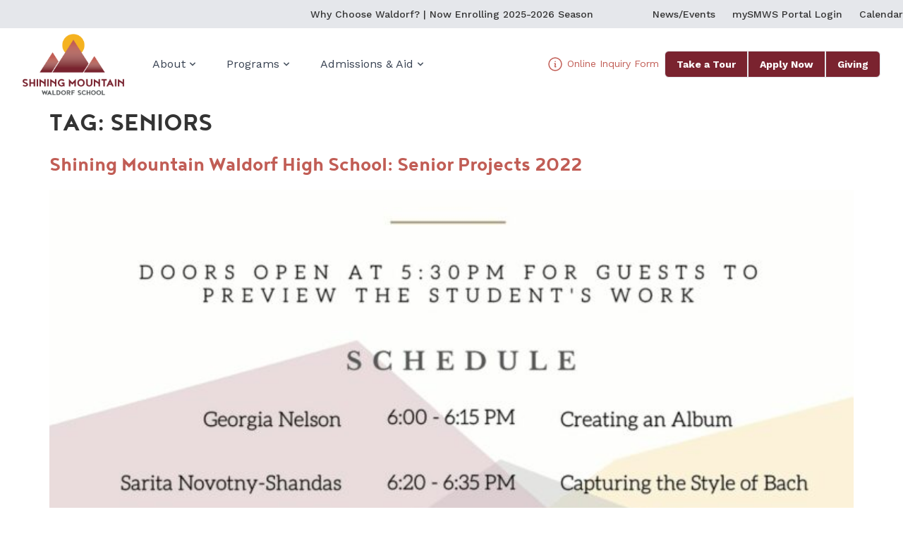

--- FILE ---
content_type: text/html; charset=UTF-8
request_url: https://shiningmountainwaldorf.org/tag/seniors/
body_size: 26251
content:
<!doctype html>
<html lang="en-US">
  <head>
    <meta charset="UTF-8">
        <meta name="viewport" content="width=device-width, initial-scale=1">
    <link rel="profile" href="https://gmpg.org/xfn/11">
    <meta name='robots' content='index, follow, max-image-preview:large, max-snippet:-1, max-video-preview:-1' />

	<!-- This site is optimized with the Yoast SEO plugin v26.7 - https://yoast.com/wordpress/plugins/seo/ -->
	<title>seniors Archives | Shining Mountain Waldorf School</title>
	<link rel="canonical" href="https://shiningmountainwaldorf.org/tag/seniors/" />
	<meta property="og:locale" content="en_US" />
	<meta property="og:type" content="article" />
	<meta property="og:title" content="seniors Archives | Shining Mountain Waldorf School" />
	<meta property="og:url" content="https://shiningmountainwaldorf.org/tag/seniors/" />
	<meta property="og:site_name" content="Shining Mountain Waldorf School" />
	<meta name="twitter:card" content="summary_large_image" />
	<script type="application/ld+json" class="yoast-schema-graph">{"@context":"https://schema.org","@graph":[{"@type":"CollectionPage","@id":"https://shiningmountainwaldorf.org/tag/seniors/","url":"https://shiningmountainwaldorf.org/tag/seniors/","name":"seniors Archives | Shining Mountain Waldorf School","isPartOf":{"@id":"https://shiningmountainwaldorf.org/#website"},"primaryImageOfPage":{"@id":"https://shiningmountainwaldorf.org/tag/seniors/#primaryimage"},"image":{"@id":"https://shiningmountainwaldorf.org/tag/seniors/#primaryimage"},"thumbnailUrl":"https://shiningmountainwaldorf.org/wp-content/uploads/2022/04/Senior-Presentations-JPG.jpg","breadcrumb":{"@id":"https://shiningmountainwaldorf.org/tag/seniors/#breadcrumb"},"inLanguage":"en-US"},{"@type":"ImageObject","inLanguage":"en-US","@id":"https://shiningmountainwaldorf.org/tag/seniors/#primaryimage","url":"https://shiningmountainwaldorf.org/wp-content/uploads/2022/04/Senior-Presentations-JPG.jpg","contentUrl":"https://shiningmountainwaldorf.org/wp-content/uploads/2022/04/Senior-Presentations-JPG.jpg","width":1428,"height":2000},{"@type":"BreadcrumbList","@id":"https://shiningmountainwaldorf.org/tag/seniors/#breadcrumb","itemListElement":[{"@type":"ListItem","position":1,"name":"Home","item":"https://shiningmountainwaldorf.org/"},{"@type":"ListItem","position":2,"name":"seniors"}]},{"@type":"WebSite","@id":"https://shiningmountainwaldorf.org/#website","url":"https://shiningmountainwaldorf.org/","name":"Shining Mountain Waldorf School","description":"","publisher":{"@id":"https://shiningmountainwaldorf.org/#organization"},"potentialAction":[{"@type":"SearchAction","target":{"@type":"EntryPoint","urlTemplate":"https://shiningmountainwaldorf.org/?s={search_term_string}"},"query-input":{"@type":"PropertyValueSpecification","valueRequired":true,"valueName":"search_term_string"}}],"inLanguage":"en-US"},{"@type":"Organization","@id":"https://shiningmountainwaldorf.org/#organization","name":"Shining Mountain Waldorf School","url":"https://shiningmountainwaldorf.org/","logo":{"@type":"ImageObject","inLanguage":"en-US","@id":"https://shiningmountainwaldorf.org/#/schema/logo/image/","url":"https://shiningmountainwaldorf.org/wp-content/uploads/2021/09/gfxgy.png","contentUrl":"https://shiningmountainwaldorf.org/wp-content/uploads/2021/09/gfxgy.png","width":816,"height":492,"caption":"Shining Mountain Waldorf School"},"image":{"@id":"https://shiningmountainwaldorf.org/#/schema/logo/image/"}}]}</script>
	<!-- / Yoast SEO plugin. -->


<link rel="alternate" type="application/rss+xml" title="Shining Mountain Waldorf School &raquo; Feed" href="https://shiningmountainwaldorf.org/feed/" />
<link rel="alternate" type="application/rss+xml" title="Shining Mountain Waldorf School &raquo; Comments Feed" href="https://shiningmountainwaldorf.org/comments/feed/" />
<link rel="alternate" type="application/rss+xml" title="Shining Mountain Waldorf School &raquo; seniors Tag Feed" href="https://shiningmountainwaldorf.org/tag/seniors/feed/" />
		<!-- This site uses the Google Analytics by MonsterInsights plugin v9.11.1 - Using Analytics tracking - https://www.monsterinsights.com/ -->
							<script src="//www.googletagmanager.com/gtag/js?id=G-PRSLJP8T6T"  data-cfasync="false" data-wpfc-render="false" async></script>
			<script data-cfasync="false" data-wpfc-render="false">
				var mi_version = '9.11.1';
				var mi_track_user = true;
				var mi_no_track_reason = '';
								var MonsterInsightsDefaultLocations = {"page_location":"https:\/\/shiningmountainwaldorf.org\/tag\/seniors\/"};
								if ( typeof MonsterInsightsPrivacyGuardFilter === 'function' ) {
					var MonsterInsightsLocations = (typeof MonsterInsightsExcludeQuery === 'object') ? MonsterInsightsPrivacyGuardFilter( MonsterInsightsExcludeQuery ) : MonsterInsightsPrivacyGuardFilter( MonsterInsightsDefaultLocations );
				} else {
					var MonsterInsightsLocations = (typeof MonsterInsightsExcludeQuery === 'object') ? MonsterInsightsExcludeQuery : MonsterInsightsDefaultLocations;
				}

								var disableStrs = [
										'ga-disable-G-PRSLJP8T6T',
									];

				/* Function to detect opted out users */
				function __gtagTrackerIsOptedOut() {
					for (var index = 0; index < disableStrs.length; index++) {
						if (document.cookie.indexOf(disableStrs[index] + '=true') > -1) {
							return true;
						}
					}

					return false;
				}

				/* Disable tracking if the opt-out cookie exists. */
				if (__gtagTrackerIsOptedOut()) {
					for (var index = 0; index < disableStrs.length; index++) {
						window[disableStrs[index]] = true;
					}
				}

				/* Opt-out function */
				function __gtagTrackerOptout() {
					for (var index = 0; index < disableStrs.length; index++) {
						document.cookie = disableStrs[index] + '=true; expires=Thu, 31 Dec 2099 23:59:59 UTC; path=/';
						window[disableStrs[index]] = true;
					}
				}

				if ('undefined' === typeof gaOptout) {
					function gaOptout() {
						__gtagTrackerOptout();
					}
				}
								window.dataLayer = window.dataLayer || [];

				window.MonsterInsightsDualTracker = {
					helpers: {},
					trackers: {},
				};
				if (mi_track_user) {
					function __gtagDataLayer() {
						dataLayer.push(arguments);
					}

					function __gtagTracker(type, name, parameters) {
						if (!parameters) {
							parameters = {};
						}

						if (parameters.send_to) {
							__gtagDataLayer.apply(null, arguments);
							return;
						}

						if (type === 'event') {
														parameters.send_to = monsterinsights_frontend.v4_id;
							var hookName = name;
							if (typeof parameters['event_category'] !== 'undefined') {
								hookName = parameters['event_category'] + ':' + name;
							}

							if (typeof MonsterInsightsDualTracker.trackers[hookName] !== 'undefined') {
								MonsterInsightsDualTracker.trackers[hookName](parameters);
							} else {
								__gtagDataLayer('event', name, parameters);
							}
							
						} else {
							__gtagDataLayer.apply(null, arguments);
						}
					}

					__gtagTracker('js', new Date());
					__gtagTracker('set', {
						'developer_id.dZGIzZG': true,
											});
					if ( MonsterInsightsLocations.page_location ) {
						__gtagTracker('set', MonsterInsightsLocations);
					}
										__gtagTracker('config', 'G-PRSLJP8T6T', {"forceSSL":"true","link_attribution":"true"} );
										window.gtag = __gtagTracker;										(function () {
						/* https://developers.google.com/analytics/devguides/collection/analyticsjs/ */
						/* ga and __gaTracker compatibility shim. */
						var noopfn = function () {
							return null;
						};
						var newtracker = function () {
							return new Tracker();
						};
						var Tracker = function () {
							return null;
						};
						var p = Tracker.prototype;
						p.get = noopfn;
						p.set = noopfn;
						p.send = function () {
							var args = Array.prototype.slice.call(arguments);
							args.unshift('send');
							__gaTracker.apply(null, args);
						};
						var __gaTracker = function () {
							var len = arguments.length;
							if (len === 0) {
								return;
							}
							var f = arguments[len - 1];
							if (typeof f !== 'object' || f === null || typeof f.hitCallback !== 'function') {
								if ('send' === arguments[0]) {
									var hitConverted, hitObject = false, action;
									if ('event' === arguments[1]) {
										if ('undefined' !== typeof arguments[3]) {
											hitObject = {
												'eventAction': arguments[3],
												'eventCategory': arguments[2],
												'eventLabel': arguments[4],
												'value': arguments[5] ? arguments[5] : 1,
											}
										}
									}
									if ('pageview' === arguments[1]) {
										if ('undefined' !== typeof arguments[2]) {
											hitObject = {
												'eventAction': 'page_view',
												'page_path': arguments[2],
											}
										}
									}
									if (typeof arguments[2] === 'object') {
										hitObject = arguments[2];
									}
									if (typeof arguments[5] === 'object') {
										Object.assign(hitObject, arguments[5]);
									}
									if ('undefined' !== typeof arguments[1].hitType) {
										hitObject = arguments[1];
										if ('pageview' === hitObject.hitType) {
											hitObject.eventAction = 'page_view';
										}
									}
									if (hitObject) {
										action = 'timing' === arguments[1].hitType ? 'timing_complete' : hitObject.eventAction;
										hitConverted = mapArgs(hitObject);
										__gtagTracker('event', action, hitConverted);
									}
								}
								return;
							}

							function mapArgs(args) {
								var arg, hit = {};
								var gaMap = {
									'eventCategory': 'event_category',
									'eventAction': 'event_action',
									'eventLabel': 'event_label',
									'eventValue': 'event_value',
									'nonInteraction': 'non_interaction',
									'timingCategory': 'event_category',
									'timingVar': 'name',
									'timingValue': 'value',
									'timingLabel': 'event_label',
									'page': 'page_path',
									'location': 'page_location',
									'title': 'page_title',
									'referrer' : 'page_referrer',
								};
								for (arg in args) {
																		if (!(!args.hasOwnProperty(arg) || !gaMap.hasOwnProperty(arg))) {
										hit[gaMap[arg]] = args[arg];
									} else {
										hit[arg] = args[arg];
									}
								}
								return hit;
							}

							try {
								f.hitCallback();
							} catch (ex) {
							}
						};
						__gaTracker.create = newtracker;
						__gaTracker.getByName = newtracker;
						__gaTracker.getAll = function () {
							return [];
						};
						__gaTracker.remove = noopfn;
						__gaTracker.loaded = true;
						window['__gaTracker'] = __gaTracker;
					})();
									} else {
										console.log("");
					(function () {
						function __gtagTracker() {
							return null;
						}

						window['__gtagTracker'] = __gtagTracker;
						window['gtag'] = __gtagTracker;
					})();
									}
			</script>
							<!-- / Google Analytics by MonsterInsights -->
		<style id='wp-img-auto-sizes-contain-inline-css'>
img:is([sizes=auto i],[sizes^="auto," i]){contain-intrinsic-size:3000px 1500px}
/*# sourceURL=wp-img-auto-sizes-contain-inline-css */
</style>
<style id='wp-emoji-styles-inline-css'>

	img.wp-smiley, img.emoji {
		display: inline !important;
		border: none !important;
		box-shadow: none !important;
		height: 1em !important;
		width: 1em !important;
		margin: 0 0.07em !important;
		vertical-align: -0.1em !important;
		background: none !important;
		padding: 0 !important;
	}
/*# sourceURL=wp-emoji-styles-inline-css */
</style>
<link rel='stylesheet' id='wp-block-library-css' href='https://shiningmountainwaldorf.org/wp-includes/css/dist/block-library/style.min.css?ver=6.9' media='all' />
<style id='classic-theme-styles-inline-css'>
/*! This file is auto-generated */
.wp-block-button__link{color:#fff;background-color:#32373c;border-radius:9999px;box-shadow:none;text-decoration:none;padding:calc(.667em + 2px) calc(1.333em + 2px);font-size:1.125em}.wp-block-file__button{background:#32373c;color:#fff;text-decoration:none}
/*# sourceURL=/wp-includes/css/classic-themes.min.css */
</style>
<style id='global-styles-inline-css'>
:root{--wp--preset--aspect-ratio--square: 1;--wp--preset--aspect-ratio--4-3: 4/3;--wp--preset--aspect-ratio--3-4: 3/4;--wp--preset--aspect-ratio--3-2: 3/2;--wp--preset--aspect-ratio--2-3: 2/3;--wp--preset--aspect-ratio--16-9: 16/9;--wp--preset--aspect-ratio--9-16: 9/16;--wp--preset--color--black: #000000;--wp--preset--color--cyan-bluish-gray: #abb8c3;--wp--preset--color--white: #ffffff;--wp--preset--color--pale-pink: #f78da7;--wp--preset--color--vivid-red: #cf2e2e;--wp--preset--color--luminous-vivid-orange: #ff6900;--wp--preset--color--luminous-vivid-amber: #fcb900;--wp--preset--color--light-green-cyan: #7bdcb5;--wp--preset--color--vivid-green-cyan: #00d084;--wp--preset--color--pale-cyan-blue: #8ed1fc;--wp--preset--color--vivid-cyan-blue: #0693e3;--wp--preset--color--vivid-purple: #9b51e0;--wp--preset--gradient--vivid-cyan-blue-to-vivid-purple: linear-gradient(135deg,rgb(6,147,227) 0%,rgb(155,81,224) 100%);--wp--preset--gradient--light-green-cyan-to-vivid-green-cyan: linear-gradient(135deg,rgb(122,220,180) 0%,rgb(0,208,130) 100%);--wp--preset--gradient--luminous-vivid-amber-to-luminous-vivid-orange: linear-gradient(135deg,rgb(252,185,0) 0%,rgb(255,105,0) 100%);--wp--preset--gradient--luminous-vivid-orange-to-vivid-red: linear-gradient(135deg,rgb(255,105,0) 0%,rgb(207,46,46) 100%);--wp--preset--gradient--very-light-gray-to-cyan-bluish-gray: linear-gradient(135deg,rgb(238,238,238) 0%,rgb(169,184,195) 100%);--wp--preset--gradient--cool-to-warm-spectrum: linear-gradient(135deg,rgb(74,234,220) 0%,rgb(151,120,209) 20%,rgb(207,42,186) 40%,rgb(238,44,130) 60%,rgb(251,105,98) 80%,rgb(254,248,76) 100%);--wp--preset--gradient--blush-light-purple: linear-gradient(135deg,rgb(255,206,236) 0%,rgb(152,150,240) 100%);--wp--preset--gradient--blush-bordeaux: linear-gradient(135deg,rgb(254,205,165) 0%,rgb(254,45,45) 50%,rgb(107,0,62) 100%);--wp--preset--gradient--luminous-dusk: linear-gradient(135deg,rgb(255,203,112) 0%,rgb(199,81,192) 50%,rgb(65,88,208) 100%);--wp--preset--gradient--pale-ocean: linear-gradient(135deg,rgb(255,245,203) 0%,rgb(182,227,212) 50%,rgb(51,167,181) 100%);--wp--preset--gradient--electric-grass: linear-gradient(135deg,rgb(202,248,128) 0%,rgb(113,206,126) 100%);--wp--preset--gradient--midnight: linear-gradient(135deg,rgb(2,3,129) 0%,rgb(40,116,252) 100%);--wp--preset--font-size--small: 13px;--wp--preset--font-size--medium: 20px;--wp--preset--font-size--large: 36px;--wp--preset--font-size--x-large: 42px;--wp--preset--spacing--20: 0.44rem;--wp--preset--spacing--30: 0.67rem;--wp--preset--spacing--40: 1rem;--wp--preset--spacing--50: 1.5rem;--wp--preset--spacing--60: 2.25rem;--wp--preset--spacing--70: 3.38rem;--wp--preset--spacing--80: 5.06rem;--wp--preset--shadow--natural: 6px 6px 9px rgba(0, 0, 0, 0.2);--wp--preset--shadow--deep: 12px 12px 50px rgba(0, 0, 0, 0.4);--wp--preset--shadow--sharp: 6px 6px 0px rgba(0, 0, 0, 0.2);--wp--preset--shadow--outlined: 6px 6px 0px -3px rgb(255, 255, 255), 6px 6px rgb(0, 0, 0);--wp--preset--shadow--crisp: 6px 6px 0px rgb(0, 0, 0);}:where(.is-layout-flex){gap: 0.5em;}:where(.is-layout-grid){gap: 0.5em;}body .is-layout-flex{display: flex;}.is-layout-flex{flex-wrap: wrap;align-items: center;}.is-layout-flex > :is(*, div){margin: 0;}body .is-layout-grid{display: grid;}.is-layout-grid > :is(*, div){margin: 0;}:where(.wp-block-columns.is-layout-flex){gap: 2em;}:where(.wp-block-columns.is-layout-grid){gap: 2em;}:where(.wp-block-post-template.is-layout-flex){gap: 1.25em;}:where(.wp-block-post-template.is-layout-grid){gap: 1.25em;}.has-black-color{color: var(--wp--preset--color--black) !important;}.has-cyan-bluish-gray-color{color: var(--wp--preset--color--cyan-bluish-gray) !important;}.has-white-color{color: var(--wp--preset--color--white) !important;}.has-pale-pink-color{color: var(--wp--preset--color--pale-pink) !important;}.has-vivid-red-color{color: var(--wp--preset--color--vivid-red) !important;}.has-luminous-vivid-orange-color{color: var(--wp--preset--color--luminous-vivid-orange) !important;}.has-luminous-vivid-amber-color{color: var(--wp--preset--color--luminous-vivid-amber) !important;}.has-light-green-cyan-color{color: var(--wp--preset--color--light-green-cyan) !important;}.has-vivid-green-cyan-color{color: var(--wp--preset--color--vivid-green-cyan) !important;}.has-pale-cyan-blue-color{color: var(--wp--preset--color--pale-cyan-blue) !important;}.has-vivid-cyan-blue-color{color: var(--wp--preset--color--vivid-cyan-blue) !important;}.has-vivid-purple-color{color: var(--wp--preset--color--vivid-purple) !important;}.has-black-background-color{background-color: var(--wp--preset--color--black) !important;}.has-cyan-bluish-gray-background-color{background-color: var(--wp--preset--color--cyan-bluish-gray) !important;}.has-white-background-color{background-color: var(--wp--preset--color--white) !important;}.has-pale-pink-background-color{background-color: var(--wp--preset--color--pale-pink) !important;}.has-vivid-red-background-color{background-color: var(--wp--preset--color--vivid-red) !important;}.has-luminous-vivid-orange-background-color{background-color: var(--wp--preset--color--luminous-vivid-orange) !important;}.has-luminous-vivid-amber-background-color{background-color: var(--wp--preset--color--luminous-vivid-amber) !important;}.has-light-green-cyan-background-color{background-color: var(--wp--preset--color--light-green-cyan) !important;}.has-vivid-green-cyan-background-color{background-color: var(--wp--preset--color--vivid-green-cyan) !important;}.has-pale-cyan-blue-background-color{background-color: var(--wp--preset--color--pale-cyan-blue) !important;}.has-vivid-cyan-blue-background-color{background-color: var(--wp--preset--color--vivid-cyan-blue) !important;}.has-vivid-purple-background-color{background-color: var(--wp--preset--color--vivid-purple) !important;}.has-black-border-color{border-color: var(--wp--preset--color--black) !important;}.has-cyan-bluish-gray-border-color{border-color: var(--wp--preset--color--cyan-bluish-gray) !important;}.has-white-border-color{border-color: var(--wp--preset--color--white) !important;}.has-pale-pink-border-color{border-color: var(--wp--preset--color--pale-pink) !important;}.has-vivid-red-border-color{border-color: var(--wp--preset--color--vivid-red) !important;}.has-luminous-vivid-orange-border-color{border-color: var(--wp--preset--color--luminous-vivid-orange) !important;}.has-luminous-vivid-amber-border-color{border-color: var(--wp--preset--color--luminous-vivid-amber) !important;}.has-light-green-cyan-border-color{border-color: var(--wp--preset--color--light-green-cyan) !important;}.has-vivid-green-cyan-border-color{border-color: var(--wp--preset--color--vivid-green-cyan) !important;}.has-pale-cyan-blue-border-color{border-color: var(--wp--preset--color--pale-cyan-blue) !important;}.has-vivid-cyan-blue-border-color{border-color: var(--wp--preset--color--vivid-cyan-blue) !important;}.has-vivid-purple-border-color{border-color: var(--wp--preset--color--vivid-purple) !important;}.has-vivid-cyan-blue-to-vivid-purple-gradient-background{background: var(--wp--preset--gradient--vivid-cyan-blue-to-vivid-purple) !important;}.has-light-green-cyan-to-vivid-green-cyan-gradient-background{background: var(--wp--preset--gradient--light-green-cyan-to-vivid-green-cyan) !important;}.has-luminous-vivid-amber-to-luminous-vivid-orange-gradient-background{background: var(--wp--preset--gradient--luminous-vivid-amber-to-luminous-vivid-orange) !important;}.has-luminous-vivid-orange-to-vivid-red-gradient-background{background: var(--wp--preset--gradient--luminous-vivid-orange-to-vivid-red) !important;}.has-very-light-gray-to-cyan-bluish-gray-gradient-background{background: var(--wp--preset--gradient--very-light-gray-to-cyan-bluish-gray) !important;}.has-cool-to-warm-spectrum-gradient-background{background: var(--wp--preset--gradient--cool-to-warm-spectrum) !important;}.has-blush-light-purple-gradient-background{background: var(--wp--preset--gradient--blush-light-purple) !important;}.has-blush-bordeaux-gradient-background{background: var(--wp--preset--gradient--blush-bordeaux) !important;}.has-luminous-dusk-gradient-background{background: var(--wp--preset--gradient--luminous-dusk) !important;}.has-pale-ocean-gradient-background{background: var(--wp--preset--gradient--pale-ocean) !important;}.has-electric-grass-gradient-background{background: var(--wp--preset--gradient--electric-grass) !important;}.has-midnight-gradient-background{background: var(--wp--preset--gradient--midnight) !important;}.has-small-font-size{font-size: var(--wp--preset--font-size--small) !important;}.has-medium-font-size{font-size: var(--wp--preset--font-size--medium) !important;}.has-large-font-size{font-size: var(--wp--preset--font-size--large) !important;}.has-x-large-font-size{font-size: var(--wp--preset--font-size--x-large) !important;}
:where(.wp-block-post-template.is-layout-flex){gap: 1.25em;}:where(.wp-block-post-template.is-layout-grid){gap: 1.25em;}
:where(.wp-block-term-template.is-layout-flex){gap: 1.25em;}:where(.wp-block-term-template.is-layout-grid){gap: 1.25em;}
:where(.wp-block-columns.is-layout-flex){gap: 2em;}:where(.wp-block-columns.is-layout-grid){gap: 2em;}
:root :where(.wp-block-pullquote){font-size: 1.5em;line-height: 1.6;}
/*# sourceURL=global-styles-inline-css */
</style>
<link rel='stylesheet' id='hello-elementor-theme-style-css' href='https://shiningmountainwaldorf.org/wp-content/themes/hello-elementor/theme.min.css?ver=3.1.0' media='all' />
<link rel='stylesheet' id='hello-elementor-child-style-css' href='https://shiningmountainwaldorf.org/wp-content/themes/hello-theme-child-master/style.css?ver=2.0.0' media='all' />
<link rel='stylesheet' id='main-css' href='https://shiningmountainwaldorf.org/wp-content/themes/hello-theme-child-master/dist/assets/main-4164113c.css?ver=6.9' media='all' />
<link rel='stylesheet' id='hello-elementor-css' href='https://shiningmountainwaldorf.org/wp-content/themes/hello-elementor/style.min.css?ver=3.1.0' media='all' />
<link rel='stylesheet' id='hello-elementor-header-footer-css' href='https://shiningmountainwaldorf.org/wp-content/themes/hello-elementor/header-footer.min.css?ver=3.1.0' media='all' />
<link rel='stylesheet' id='elementor-frontend-css' href='https://shiningmountainwaldorf.org/wp-content/uploads/elementor/css/custom-frontend.min.css?ver=1768271061' media='all' />
<link rel='stylesheet' id='widget-icon-list-css' href='https://shiningmountainwaldorf.org/wp-content/uploads/elementor/css/custom-widget-icon-list.min.css?ver=1768271061' media='all' />
<link rel='stylesheet' id='widget-social-icons-css' href='https://shiningmountainwaldorf.org/wp-content/plugins/elementor/assets/css/widget-social-icons.min.css?ver=3.34.1' media='all' />
<link rel='stylesheet' id='e-apple-webkit-css' href='https://shiningmountainwaldorf.org/wp-content/uploads/elementor/css/custom-apple-webkit.min.css?ver=1768271061' media='all' />
<link rel='stylesheet' id='widget-image-css' href='https://shiningmountainwaldorf.org/wp-content/plugins/elementor/assets/css/widget-image.min.css?ver=3.34.1' media='all' />
<link rel='stylesheet' id='widget-nav-menu-css' href='https://shiningmountainwaldorf.org/wp-content/uploads/elementor/css/custom-pro-widget-nav-menu.min.css?ver=1768271061' media='all' />
<link rel='stylesheet' id='widget-heading-css' href='https://shiningmountainwaldorf.org/wp-content/plugins/elementor/assets/css/widget-heading.min.css?ver=3.34.1' media='all' />
<link rel='stylesheet' id='e-motion-fx-css' href='https://shiningmountainwaldorf.org/wp-content/plugins/elementor-pro/assets/css/modules/motion-fx.min.css?ver=3.34.0' media='all' />
<link rel='stylesheet' id='e-shapes-css' href='https://shiningmountainwaldorf.org/wp-content/plugins/elementor/assets/css/conditionals/shapes.min.css?ver=3.34.1' media='all' />
<link rel='stylesheet' id='widget-google_maps-css' href='https://shiningmountainwaldorf.org/wp-content/plugins/elementor/assets/css/widget-google_maps.min.css?ver=3.34.1' media='all' />
<link rel='stylesheet' id='e-popup-css' href='https://shiningmountainwaldorf.org/wp-content/plugins/elementor-pro/assets/css/conditionals/popup.min.css?ver=3.34.0' media='all' />
<link rel='stylesheet' id='elementor-icons-css' href='https://shiningmountainwaldorf.org/wp-content/plugins/elementor/assets/lib/eicons/css/elementor-icons.min.css?ver=5.45.0' media='all' />
<link rel='stylesheet' id='elementor-post-9-css' href='https://shiningmountainwaldorf.org/wp-content/uploads/elementor/css/post-9.css?ver=1768271061' media='all' />
<link rel='stylesheet' id='elementor-post-2203-css' href='https://shiningmountainwaldorf.org/wp-content/uploads/elementor/css/post-2203.css?ver=1768271061' media='all' />
<link rel='stylesheet' id='elementor-post-2223-css' href='https://shiningmountainwaldorf.org/wp-content/uploads/elementor/css/post-2223.css?ver=1768271061' media='all' />
<link rel='stylesheet' id='elementor-post-34825-css' href='https://shiningmountainwaldorf.org/wp-content/uploads/elementor/css/post-34825.css?ver=1768271061' media='all' />
<link rel='stylesheet' id='elementor-post-34808-css' href='https://shiningmountainwaldorf.org/wp-content/uploads/elementor/css/post-34808.css?ver=1768271061' media='all' />
<link rel='stylesheet' id='elementor-post-34762-css' href='https://shiningmountainwaldorf.org/wp-content/uploads/elementor/css/post-34762.css?ver=1768271061' media='all' />
<link rel='stylesheet' id='ecs-styles-css' href='https://shiningmountainwaldorf.org/wp-content/plugins/ele-custom-skin/assets/css/ecs-style.css?ver=3.1.9' media='all' />
<link rel='stylesheet' id='elementor-post-23873-css' href='https://shiningmountainwaldorf.org/wp-content/uploads/elementor/css/post-23873.css?ver=1767823275' media='all' />
<link rel='stylesheet' id='elementor-post-24188-css' href='https://shiningmountainwaldorf.org/wp-content/uploads/elementor/css/post-24188.css?ver=1620747641' media='all' />
<link rel='stylesheet' id='elementor-post-25087-css' href='https://shiningmountainwaldorf.org/wp-content/uploads/elementor/css/post-25087.css?ver=1721312328' media='all' />
<link rel='stylesheet' id='elementor-gf-worksans-css' href='https://fonts.googleapis.com/css?family=Work+Sans:100,100italic,200,200italic,300,300italic,400,400italic,500,500italic,600,600italic,700,700italic,800,800italic,900,900italic&#038;display=swap' media='all' />
<link rel='stylesheet' id='elementor-gf-josefinsans-css' href='https://fonts.googleapis.com/css?family=Josefin+Sans:100,100italic,200,200italic,300,300italic,400,400italic,500,500italic,600,600italic,700,700italic,800,800italic,900,900italic&#038;display=swap' media='all' />
<script src="https://shiningmountainwaldorf.org/wp-content/plugins/google-analytics-for-wordpress/assets/js/frontend-gtag.min.js?ver=9.11.1" id="monsterinsights-frontend-script-js" async data-wp-strategy="async"></script>
<script data-cfasync="false" data-wpfc-render="false" id='monsterinsights-frontend-script-js-extra'>var monsterinsights_frontend = {"js_events_tracking":"true","download_extensions":"doc,pdf,ppt,zip,xls,docx,pptx,xlsx","inbound_paths":"[{\"path\":\"\\\/go\\\/\",\"label\":\"affiliate\"},{\"path\":\"\\\/recommend\\\/\",\"label\":\"affiliate\"}]","home_url":"https:\/\/shiningmountainwaldorf.org","hash_tracking":"false","v4_id":"G-PRSLJP8T6T"};</script>
<script src="https://shiningmountainwaldorf.org/wp-includes/js/jquery/jquery.min.js?ver=3.7.1" id="jquery-core-js"></script>
<script src="https://shiningmountainwaldorf.org/wp-includes/js/jquery/jquery-migrate.min.js?ver=3.4.1" id="jquery-migrate-js"></script>
<script id="ecs_ajax_load-js-extra">
var ecs_ajax_params = {"ajaxurl":"https://shiningmountainwaldorf.org/wp-admin/admin-ajax.php","posts":"{\"tag\":\"seniors\",\"error\":\"\",\"m\":\"\",\"p\":0,\"post_parent\":\"\",\"subpost\":\"\",\"subpost_id\":\"\",\"attachment\":\"\",\"attachment_id\":0,\"name\":\"\",\"pagename\":\"\",\"page_id\":0,\"second\":\"\",\"minute\":\"\",\"hour\":\"\",\"day\":0,\"monthnum\":0,\"year\":0,\"w\":0,\"category_name\":\"\",\"cat\":\"\",\"tag_id\":56,\"author\":\"\",\"author_name\":\"\",\"feed\":\"\",\"tb\":\"\",\"paged\":0,\"meta_key\":\"\",\"meta_value\":\"\",\"preview\":\"\",\"s\":\"\",\"sentence\":\"\",\"title\":\"\",\"fields\":\"all\",\"menu_order\":\"\",\"embed\":\"\",\"category__in\":[],\"category__not_in\":[],\"category__and\":[],\"post__in\":[],\"post__not_in\":[],\"post_name__in\":[],\"tag__in\":[],\"tag__not_in\":[],\"tag__and\":[],\"tag_slug__in\":[\"seniors\"],\"tag_slug__and\":[],\"post_parent__in\":[],\"post_parent__not_in\":[],\"author__in\":[],\"author__not_in\":[],\"search_columns\":[],\"ignore_sticky_posts\":false,\"suppress_filters\":false,\"cache_results\":true,\"update_post_term_cache\":true,\"update_menu_item_cache\":false,\"lazy_load_term_meta\":true,\"update_post_meta_cache\":true,\"post_type\":\"\",\"posts_per_page\":100,\"nopaging\":false,\"comments_per_page\":\"50\",\"no_found_rows\":false,\"order\":\"DESC\"}"};
//# sourceURL=ecs_ajax_load-js-extra
</script>
<script src="https://shiningmountainwaldorf.org/wp-content/plugins/ele-custom-skin/assets/js/ecs_ajax_pagination.js?ver=3.1.9" id="ecs_ajax_load-js"></script>
<script src="https://shiningmountainwaldorf.org/wp-content/plugins/ele-custom-skin/assets/js/ecs.js?ver=3.1.9" id="ecs-script-js"></script>
<link rel="https://api.w.org/" href="https://shiningmountainwaldorf.org/wp-json/" /><link rel="alternate" title="JSON" type="application/json" href="https://shiningmountainwaldorf.org/wp-json/wp/v2/tags/56" /><link rel="EditURI" type="application/rsd+xml" title="RSD" href="https://shiningmountainwaldorf.org/xmlrpc.php?rsd" />
<meta name="generator" content="WordPress 6.9" />

		<!-- GA Google Analytics @ https://m0n.co/ga -->
		<script>
			(function(i,s,o,g,r,a,m){i['GoogleAnalyticsObject']=r;i[r]=i[r]||function(){
			(i[r].q=i[r].q||[]).push(arguments)},i[r].l=1*new Date();a=s.createElement(o),
			m=s.getElementsByTagName(o)[0];a.async=1;a.src=g;m.parentNode.insertBefore(a,m)
			})(window,document,'script','https://www.google-analytics.com/analytics.js','ga');
			ga('create', 'UA-104006404-1', 'auto');
			ga('send', 'pageview');
		</script>

	<!-- Facebook Pixel Code -->
<script>
!function(f,b,e,v,n,t,s)
{if(f.fbq)return;n=f.fbq=function(){n.callMethod?
n.callMethod.apply(n,arguments):n.queue.push(arguments)};
if(!f._fbq)f._fbq=n;n.push=n;n.loaded=!0;n.version='2.0';
n.queue=[];t=b.createElement(e);t.async=!0;
t.src=v;s=b.getElementsByTagName(e)[0];
s.parentNode.insertBefore(t,s)}(window, document,'script',
'https://connect.facebook.net/en_US/fbevents.js');
fbq('init', '445341550420251');
fbq('track', 'PageView');
</script>
<noscript><img height="1" width="1" style="display:none"
src="https://www.facebook.com/tr?id=445341550420251&ev=PageView&noscript=1"
/></noscript>
<!-- End Facebook Pixel Code --><meta name="generator" content="Elementor 3.34.1; features: additional_custom_breakpoints; settings: css_print_method-external, google_font-enabled, font_display-swap">
			<style>
				.e-con.e-parent:nth-of-type(n+4):not(.e-lazyloaded):not(.e-no-lazyload),
				.e-con.e-parent:nth-of-type(n+4):not(.e-lazyloaded):not(.e-no-lazyload) * {
					background-image: none !important;
				}
				@media screen and (max-height: 1024px) {
					.e-con.e-parent:nth-of-type(n+3):not(.e-lazyloaded):not(.e-no-lazyload),
					.e-con.e-parent:nth-of-type(n+3):not(.e-lazyloaded):not(.e-no-lazyload) * {
						background-image: none !important;
					}
				}
				@media screen and (max-height: 640px) {
					.e-con.e-parent:nth-of-type(n+2):not(.e-lazyloaded):not(.e-no-lazyload),
					.e-con.e-parent:nth-of-type(n+2):not(.e-lazyloaded):not(.e-no-lazyload) * {
						background-image: none !important;
					}
				}
			</style>
			<link rel="icon" href="https://shiningmountainwaldorf.org/wp-content/uploads/2021/04/smws-favicon3-150x150.png" sizes="32x32" />
<link rel="icon" href="https://shiningmountainwaldorf.org/wp-content/uploads/2021/04/smws-favicon3-300x300.png" sizes="192x192" />
<link rel="apple-touch-icon" href="https://shiningmountainwaldorf.org/wp-content/uploads/2021/04/smws-favicon3-300x300.png" />
<meta name="msapplication-TileImage" content="https://shiningmountainwaldorf.org/wp-content/uploads/2021/04/smws-favicon3-300x300.png" />
		<style id="wp-custom-css">
			body.elementor-editor-active nav > div > div:nth-child(2){
	display: none;
}

.sticky-column {
position: sticky;
position: -webkit-sticky;
top: 75px;
}
.sticky-parent
.elementor-widget-wrap {
display: block!important;
} 

.inner-page-buttons li {background-color:#856E5A29; margin-bottom:12px; border-radius:0px;padding:2px;}

.inner-page-buttons li:hover {background-color: #856E5A66; color:#ffffff;}

.hide-other {display:none;}

.gfp_big_button .gfield-choice-input {
    display:none!important;
}
.gfp_big_button .gfield_radio label {
    width: 100%;
    margin: 0px auto;
    padding: 10px 30px 10px 20px!important;
    float: none;
    background: #67aab3;
    color: #fff;
    letter-spacing: 0.09375rem;
    -webkit-border-radius: 0px;
    -moz-border-radius: 0px;
    -ms-border-radius: 0px;
    -o-border-radius: 0px;
    border-radius: 0px;
    font-family: Open Sans, sans-serif;
    font-weight: 600!important;
    margin: 10px;
    display: block;
    -webkit-transition: background-color 300ms ease-out;
    -moz-transition: background-color 300ms ease-out;
    transition: background-color 300ms ease-out;
    -webkit-appearance: none;
    cursor: pointer;
    line-height: 1;
    position: relative;
    text-decoration: none;
    text-align: center;
    font-size: 1.1em!important;
    box-sizing: border-box;
}
.gfp_big_button .gfield_radio label:hover {
    background: #54728e;
}

.gfp_big_button .gfield_radio input[type=radio]:checked +label {
background-color: #54728e;
	color: #fcb439;
}
[x-cloak] {display: none;}
		</style>
		  </head>
<body class="archive tag tag-seniors tag-56 wp-custom-logo wp-theme-hello-elementor wp-child-theme-hello-theme-child-master elementor-default elementor-kit-9">
<a class="skip-link screen-reader-text" href="#content">Skip to content</a>
<header x-cloak x-data="window.Components.navManager">
  <div id="header-banner" class="hidden lg:block bg-gray-200">
    <div class="mx-auto flex h-10 max-w-7xl items-center justify-between">
      <div class="flex-1">&nbsp;</div>

            <div class="flex-1 text-center text-sm font-medium text-gray-900 lg:flex-none">
                <a class="hover:underline" href="https://shiningmountainwaldorf.org/why-waldorf/">
          Why Choose Waldorf? | Now Enrolling 2025-2026 Season        </a>
              </div>
      
      <div class="flex lg:flex-1 lg:items-center lg:justify-end lg:space-x-6">
        <a href="/news-podcasts/" class="text-sm font-medium text-gray-900 hover:underline">News/Events</a>
        <!--<a href="https://smws-bookstore.square.site/" class="text-sm font-medium text-white hover:underline">Bookstore</a>-->
        <a href="https://shiningmountainwaldorf.myschoolapp.com/app/#login"
          class="text-sm font-medium text-white hover:underline">mySMWS Portal Login</a>
        <a href="/calendar/" class="text-sm font-medium text-white hover:underline">Calendar</a>
      </div>
    </div>
  </div>
  <div class="relative bg-white">
    <div
      class="flex justify-between items-center max-w-7xl mx-auto py-2 sm:px-6 lg:justify-start lg:space-x-10 lg:px-8">
      <div class="flex justify-start">
        <a href="/">
          <span class="sr-only">Shining Mountain Waldorf School</span>
          <img class="h-auto w-36" src="https://shiningmountainwaldorf.org/wp-content/themes/hello-theme-child-master/assets/img/smws-logo.png"
            alt="Shining Mountain Waldorf School" />
        </a>
      </div>

      <div class="-mr-2 -my-2 lg:hidden">
        <div
          class="bg-white rounded-md p-2 inline-flex items-center justify-center text-gray-400 hover:text-gray-500 hover:bg-white focus:outline-none focus:ring-2 focus:ring-inset focus:ring-red-900"
          aria-expanded="false" @click.prevent="mobileMenu = true">
          <span class="sr-only">Open menu</span>
          <svg class="h-6 w-6" xmlns="http://www.w3.org/2000/svg" fill="none" viewBox="0 0 24 24" stroke-width="2"
            stroke="currentColor" aria-hidden="true">
            <path stroke-linecap="round" stroke-linejoin="round" d="M4 6h16M4 12h16M4 18h16" />
          </svg>
        </div>
      </div>
      <nav class="hidden lg:flex space-x-10">
        <div class="" @click.outside="aboutMenu = false">
          <div
            class="text-gray-700 group bg-white rounded-md cursor-pointer inline-flex items-center text-base font-normal hover:text-gray-900 focus:outline-none focus:ring-2 focus:ring-offset-2 focus:ring-red-900"
            aria-expanded="false" @click="aboutMenu = ! aboutMenu">
            <span>About</span>

            <svg class="text-gray-600 ml-0.5 h-4 w-4" xmlns="http://www.w3.org/2000/svg" viewBox="0 0 20 20"
              fill="currentColor" aria-hidden="true">
              <path fill-rule="evenodd"
                d="M5.293 7.293a1 1 0 011.414 0L10 10.586l3.293-3.293a1 1 0 111.414 1.414l-4 4a1 1 0 01-1.414 0l-4-4a1 1 0 010-1.414z"
                clip-rule="evenodd" />
            </svg>
          </div>
          <div x-show="aboutMenu" class="absolute z-50 mt-8 left-0 w-full"
            x-transition:enter="transition ease-out duration-200" x-transition:enter-start="opacity-0 translate-y-4"
            x-transition:enter-end="opacity-100 translate-y-0" x-transition:leave="transition ease-in duration-150"
            x-transition:leave-start="opacity-100 translate-y-0" x-transition:leave-end="opacity-0 translate-y-4">
            <div class="shadow-lg border border-t-0 overflow-hidden">
              <div class="relative grid gap-4 bg-white px-4 py-6 sm:gap-8 sm:p-8 md:grid-cols-3 lg:grid-cols-3">
                <div>
                  <a href="/about-our-school/" class="-m-3 p-3 flex items-start hover:opacity-80">
                    <div>
                      <div class="text-base font-medium text-gray-900">
                        Our School
                      </div>
                      <div class="text-sm text-gray-500">
                        Learn about our school history and vision
                      </div>
                    </div>
                  </a>

                  <a href="/why-waldorf/" class="-m-3 p-3 flex items-start hover:opacity-80">
                    <div>
                      <div class="text-base font-medium text-gray-900">
                        Why Waldorf?
                      </div>
                      <div class="text-sm text-gray-500">
                        What does it mean to be a Waldorf school?
                      </div>
                    </div>
                  </a>

                  <a href="/diversity-equity-and-inclusivity/" class="-m-3 p-3 flex items-start hover:opacity-80">
                    <div>
                      <div class="text-base font-medium text-gray-900">
                        Diversity, Equity, Inclusion
                      </div>
                      <div class="text-sm text-gray-500">
                        Our commitment to our learning community
                      </div>
                    </div>
                  </a>

                  <a href="/educating-the-whole-human-being/" class="-m-3 p-3 flex items-start hover:opacity-80">
                    <div>
                      <div class="text-base font-medium text-gray-900">
                        Mission and Vision Statement
                      </div>
                      <div class="text-sm text-gray-500">
                        Educating the Whole Human
                      </div>
                    </div>
                  </a>

                  <a href="/environmental-sustainability/" class="-m-3 p-3 flex items-start hover:opacity-80">
                    <div>
                      <div class="text-base font-medium text-gray-900">
                        Environmental Sustainability
                      </div>
                      <div class="text-sm text-gray-500">
                        Community service and stewardship of the natural world
                      </div>
                    </div>
                  </a>
                </div>

                <div>
                  <a href="/giving/" class="-m-3 p-3 flex items-start hover:opacity-80">
                    <div>
                      <div class="text-base font-medium text-gray-900">
                        Giving
                      </div>
                      <div class="text-sm text-gray-500">
                        Philanthropy is a vital component to our success
                      </div>
                    </div>
                  </a>
                  <a href="/board-of-trustees/" class="-m-3 p-3 flex items-start hover:opacity-80">
                    <div>
                      <div class="text-base font-medium text-gray-900">
                        Board of Trustees
                      </div>
                      <div class="text-sm text-gray-500">
                        Planning for the future of SMWS
                      </div>
                    </div>
                  </a>
                  <a href="/staff/" class="-m-3 p-3 flex items-start hover:opacity-80">
                    <div>
                      <div class="text-base font-medium text-gray-900">
                        Faculty &amp; Staff
                      </div>
                      <div class="text-sm text-gray-500">
                        Meet our educators and professionals
                      </div>
                    </div>
                  </a>
                  <a href="/employment-jobs-careers-and-rfps/" class="-m-3 p-3 flex items-start hover:opacity-80">
                    <div>
                      <div class="text-base font-medium text-gray-900">
                        Employment Opportunities
                      </div>
                      <div class="text-sm text-gray-500">Make an impact</div>
                    </div>
                  </a>
                </div>

                <div>
                  <ul role="list" class="mt-2 space-y-6">
                    <li class="flow-root">
                      <a href="/new-campus-development/" class="-m-3 p-3 flex hover:opacity-80">
                        <div class="sm:block flex-shrink-0">
                          <img class="w-24 h-16 object-cover rounded-md"
                            src="https://shiningmountainwaldorf.org/wp-content/themes/hello-theme-child-master/assets/img/new-campus.jpg"
                            alt="New campus site plan drawing" />
                        </div>
                        <div class="min-w-0 flex-1 ml-2">
                          <div class="text-base font-medium text-gray-900">
                            New Campus Development
                          </div>
                          <div class="text-sm text-gray-500">
                            Plans for a redesigned campus and new high school
                            are underway!
                          </div>
                        </div>
                      </a>
                    </li>

                    <li class="flow-root">
                                            <a href="https://shiningmountainwaldorf.org/the-real-reason-young-people-are-anxious/"
                        title="The Real Reason Young People Are Anxious" class="-m-3 p-3 flex hover:opacity-80">
                        <div class="sm:block flex-shrink-0">
                          <img class="w-24 h-16 object-cover rounded-md" src="https://shiningmountainwaldorf.org/wp-content/uploads/2025/02/Reflection.jpg"
                            alt="The Real Reason Young People Are Anxious" />
                        </div>
                        <div class="min-w-0 flex-1 ml-2">
                          <div class="text-base font-medium text-gray-900">
                            The Real Reason Young People Are Anxious                          </div>
                        </div>
                      </a>
                    </li>
                  </ul>

                  <div class="mt-6 text-sm font-semibold">
                    <a href="/news-podcasts/"
                      class="text-yellow-600 hover:text-yellow-500 transition ease-in-out duration-150">More stories
                      &amp; resources
                      <span aria-hidden="true">→</span></a>
                  </div>
                </div>
              </div>
            </div>
          </div>
        </div>
        <div @click.outside="programsMenu = false">
          <div
            class="text-gray-700 group bg-white rounded-md cursor-pointer inline-flex items-center text-base font-normal hover:text-gray-900 focus:outline-none focus:ring-2 focus:ring-offset-2 focus:ring-red-900"
            aria-expanded="false" @click="programsMenu = ! programsMenu">
            <span>Programs</span>

            <svg class="text-gray-600 ml-0.5 h-4 w-4" xmlns="http://www.w3.org/2000/svg" viewBox="0 0 20 20"
              fill="currentColor" aria-hidden="true">
              <path fill-rule="evenodd"
                d="M5.293 7.293a1 1 0 011.414 0L10 10.586l3.293-3.293a1 1 0 111.414 1.414l-4 4a1 1 0 01-1.414 0l-4-4a1 1 0 010-1.414z"
                clip-rule="evenodd" />
            </svg>
          </div>
          <div x-show="programsMenu" class="absolute z-50 mt-8 left-0 w-full"
            x-transition:enter="transition ease-out duration-200" x-transition:enter-start="opacity-0 translate-y-4"
            x-transition:enter-end="opacity-100 translate-y-0" x-transition:leave="transition ease-in duration-150"
            x-transition:leave-start="opacity-100 translate-y-0" x-transition:leave-end="opacity-0 translate-y-4">
            <div class="shadow-lg border border-t-0 overflow-hidden">
              <div class="relative grid gap-4 bg-white px-16 py-12 sm:gap-8 md:grid-cols-3 lg:grid-cols-3">
                <div>
                  <a href="/programs/fairy-blossom" class="fb">
                    <img src="/wp-content/uploads/2025/09/fb-nav-logo.png" />
                  </a>

                  <a href="/programs/early-childhood/program/" class="-m-3 p-3 flex items-start hover:opacity-80">
                    <div>
                      <div class="text-base font-medium text-gray-900">
                        Early Childhood
                      </div>
                      <div class="text-sm text-gray-500">
                        Pre-K, Kindergarten
                      </div>
                    </div>
                  </a>
                  <a href="/programs/lower-school/lower-school-curriculum/"
                    class="-m-3 p-3 flex items-start hover:opacity-80">
                    <div>
                      <div class="text-base font-medium text-gray-900">
                        Lower School
                      </div>
                      <div class="text-sm text-gray-500">Grades 1-5</div>
                    </div>
                  </a>
                  <a href="/programs/middle-school/middle-school-curriculum"
                    class="-m-3 p-3 flex items-start hover:opacity-80">
                    <div>
                      <div class="text-base font-medium text-gray-900">
                        Middle School
                      </div>
                      <div class="text-sm text-gray-500">Grades 6-8</div>
                    </div>
                  </a>
                  <a href="/programs/high-school/overview" class="-m-3 p-3 flex items-start hover:opacity-80">
                    <div>
                      <div class="text-base font-medium text-gray-900">
                        High School
                      </div>
                      <div class="text-sm text-gray-500">Grades 9-12</div>
                    </div>
                  </a>
                  <a href="/programs/homeschool-high-school-block-courses/"
                    class="-m-3 p-3 flex items-start hover:opacity-80">
                    <div>
                      <div class="text-base font-medium text-gray-900">
                        Homeschool Block Courses
                      </div>
                      <div class="text-sm text-gray-500">
                        Accredited Grade 9-12 High School Credits
                      </div>
                    </div>
                  </a>
                </div>
                <div>
                  <a href="/programs/outdoor-education/" class="-m-3 p-3 flex items-start hover:opacity-80">
                    <div>
                      <div class="text-base font-medium text-gray-900">
                        Outdoor Education
                      </div>
                      <div class="text-sm text-gray-500">
                        Nature-based learning through immersive outdoor
                        experiences
                      </div>
                    </div>
                  </a>
                  <a href="/programs/ece-and-ls-after-school-care/" class="-m-3 p-3 flex items-start hover:opacity-80">
                    <div>
                      <div class="text-base font-medium text-gray-900">
                        After School Care
                      </div>
                      <div class="text-sm text-gray-500">
                        Aftercare for ages 2.5 through Grade 5
                      </div>
                    </div>
                  </a>
                  <a href="/programs/athletics/" class="-m-3 p-3 flex items-start hover:opacity-80">
                    <div>
                      <div class="text-base font-medium text-gray-900">
                        Athletics
                      </div>
                      <div class="text-sm text-gray-500">
                        Sports programs for students Grade 6-12
                      </div>
                    </div>
                  </a>
                  <a href="/programs/summer-camps/" class="-m-3 p-3 flex items-start hover:opacity-80">
                    <div>
                      <div class="text-base font-medium text-gray-900">
                        Summer Camps
                      </div>
                      <div class="text-sm text-gray-500">
                        Early Childhood, Sports, Crafts, and Circus Arts
                      </div>
                    </div>
                  </a>
                  <a href="/programs/educational-resource-program/" class="-m-3 p-3 flex items-start hover:opacity-80">
                    <div>
                      <div class="text-base font-medium text-gray-900">
                        Education Support Program
                      </div>
                      <div class="text-sm text-gray-500">
                        For students with learning challenges
                      </div>
                    </div>
                  </a>
                </div>

                <div>
                  <ul role="list" class="mt-2 space-y-6">
                    <li class="flow-root">
                                            <a href="https://shiningmountainwaldorf.org/play-based-learning-scientists-say-childs-play-helps-build-a-better-brain/"
                        title="Play-Based Learning | Scientists Say Child's Play Helps Build A Better Brain" class="-m-3 p-3 flex hover:opacity-80">
                        <div class="sm:block flex-shrink-0">
                          <img class="w-24 h-16 object-cover rounded-md" src=""
                            alt="Play-Based Learning | Scientists Say Child's Play Helps Build A Better Brain" />
                        </div>
                        <div class="min-w-0 flex-1 ml-2">
                          <div class="text-base font-medium text-gray-900">
                            Play-Based Learning | Scientists Say Child's Play Helps Build A Better Brain                          </div>
                        </div>
                      </a>
                    </li>
                  </ul>

                  <div class="mt-6 text-sm font-semibold">
                    <a href="/news-podcasts/"
                      class="text-yellow-600 hover:text-yellow-500 transition ease-in-out duration-150">More stories
                      &amp; resources
                      <span aria-hidden="true">→</span></a>
                  </div>
                </div>
              </div>
            </div>
          </div>
        </div>
        <div class="" @click.outside="admissionsMenu = false">
          <div
            class="text-gray-700 group bg-white rounded-md cursor-pointer inline-flex items-center text-base font-normal hover:text-gray-900 focus:outline-none focus:ring-2 focus:ring-offset-2 focus:ring-red-900"
            aria-expanded="false" @click="admissionsMenu = ! admissionsMenu">
            <span>Admissions &amp; Aid</span>

            <svg class="text-gray-600 ml-0.5 h-4 w-4" xmlns="http://www.w3.org/2000/svg" viewBox="0 0 20 20"
              fill="currentColor" aria-hidden="true">
              <path fill-rule="evenodd"
                d="M5.293 7.293a1 1 0 011.414 0L10 10.586l3.293-3.293a1 1 0 111.414 1.414l-4 4a1 1 0 01-1.414 0l-4-4a1 1 0 010-1.414z"
                clip-rule="evenodd" />
            </svg>
          </div>
          <div x-show="admissionsMenu" class="absolute z-50 mt-8 left-0 w-full"
            x-transition:enter="transition ease-out duration-200" x-transition:enter-start="opacity-0 translate-y-4"
            x-transition:enter-end="opacity-100 translate-y-0" x-transition:leave="transition ease-in duration-150"
            x-transition:leave-start="opacity-100 translate-y-0" x-transition:leave-end="opacity-0 translate-y-4">
            <div class="shadow-lg border border-t-0 overflow-hidden">
              <div class="relative grid gap-4 bg-white px-4 py-6 sm:gap-8 sm:p-8 md:grid-cols-3 lg:grid-cols-3">
                <div>
                  <a href="/admissions/" class="-m-3 p-3 flex items-start hover:opacity-80">
                    <div>
                      <div class="text-base font-medium text-gray-900">
                        Overview and FAQ
                      </div>
                    </div>
                  </a>

                  <a href="/contact-us/" class="-m-3 p-3 flex items-start hover:opacity-80">
                    <div class="text-sm text-gray-500">
                      Schedule a virtual visit
                    </div>
                  </a>
                  <a href="/admissions/inquire/" class="-m-3 p-3 flex items-start hover:opacity-80">
                    <div class="text-sm text-gray-500">Inquiry Form</div>
                  </a>
                  <a href="/admissions/#cfc4560" class="-m-3 p-3 flex items-start hover:opacity-80">
                    <div class="text-sm text-gray-500">
                      Admission deadlines and dates
                    </div>
                  </a>
                  <a href="/admissions/tuition-assistance/#3c78841" class="-m-3 p-3 flex items-start hover:opacity-80">
                    <div class="text-sm text-gray-500">
                      Frequently asked questions
                    </div>
                  </a>
                </div>

                <div>
                  <a href="/admissions/tuition/" class="-m-3 p-3 flex items-start hover:opacity-80">
                    <div>
                      <div class="text-base font-medium text-gray-900">
                        Tuition
                      </div>
                      <div class="text-sm text-gray-500">
                        Program costs, fees and payment plans
                      </div>
                    </div>
                  </a>

                  <a href="/admissions/tuition-assistance/" class="-m-3 p-3 flex items-start hover:opacity-80">
                    <div>
                      <div class="text-base font-medium text-gray-900">
                        Tuition Assistance
                      </div>
                      <div class="text-sm text-gray-500">
                        Information for assisting families
                      </div>
                    </div>
                  </a>

                  <a href="/admissions/international-students/" class="-m-3 p-3 flex items-start hover:opacity-80">
                    <div>
                      <div class="text-base font-medium text-gray-900">
                        International Students
                      </div>
                      <div class="text-sm text-gray-500">
                        Exchange programs in Central and South America
                      </div>
                    </div>
                  </a>

                  <a href="https://shiningmountainwaldorf.myschoolapp.com/app#login/apply"
                    class="-m-3 p-3 flex items-start hover:opacity-80">
                    <div>
                      <div class="text-base font-medium text-gray-900">
                        Apply Now
                      </div>
                      <div class="text-sm text-gray-500">
                        Start or continue your online application
                      </div>
                    </div>
                  </a>
                </div>

                <div>
                  <ul role="list" class="mt-2 space-y-6">
                    <li class="flow-root">
                      <a href="/tuition-and-affordability/" class="-m-3 p-3 flex hover:opacity-80">
                        <div class="sm:block flex-shrink-0">
                          <img class="w-24 h-16 object-cover rounded"
                            src="https://shiningmountainwaldorf.org/wp-content/themes/hello-theme-child-master/assets/img/cost-calculator.jpg"
                            alt="Tuition and Affordability" />
                        </div>
                        <div class="min-w-0 flex-1 ml-2">
                          <div class="text-base font-medium text-gray-900">
                            Tuition and Affordability
                          </div>
                          <div class="text-sm text-gray-500">
                            Estimate tuition costs and explore payment options
                          </div>
                        </div>
                      </a>
                    </li>

                    <li class="flow-root">
                                            <a href="https://shiningmountainwaldorf.org/nature-is-essential-for-learning/"
                        title="Nature is Essential for Learning" class="-m-3 p-3 flex hover:opacity-80">
                        <div class="sm:block flex-shrink-0">
                          <img class="w-24 h-16 object-cover rounded-md" src="https://shiningmountainwaldorf.org/wp-content/uploads/2025/04/smws_8thgraderivertrip-1304-1-1.jpg"
                            alt="Nature is Essential for Learning" />
                        </div>
                        <div class="min-w-0 flex-1 ml-2">
                          <div class="text-base font-medium text-gray-900">
                            Nature is Essential for Learning                          </div>
                        </div>
                      </a>
                    </li>
                  </ul>

                  <div class="mt-6 text-sm font-semibold">
                    <a href="/news-podcasts/"
                      class="text-yellow-600 hover:text-yellow-500 transition ease-in-out duration-150">More stories
                      &amp; resources
                      <span aria-hidden="true">→</span></a>
                  </div>
                </div>
              </div>
            </div>
          </div>
        </div>
      </nav>
      <div class="hidden lg:flex items-center justify-end md:flex-1 lg:w-0">
        <div class="text-sm mr-2">
          <a target="_blank" href="/admissions/inquire/">
            <svg fill="none" class="h-6 w-6 inline" stroke="currentColor" stroke-width="1.5" viewBox="0 0 24 24"
              xmlns="http://www.w3.org/2000/svg" aria-hidden="true">
              <path stroke-linecap="round" stroke-linejoin="round"
                d="M11.25 11.25l.041-.02a.75.75 0 011.063.852l-.708 2.836a.75.75 0 001.063.853l.041-.021M21 12a9 9 0 11-18 0 9 9 0 0118 0zm-9-3.75h.008v.008H12V8.25z">
              </path>
            </svg>
            Online Inquiry Form
          </a>
        </div>

        <span class="isolate inline-flex rounded-md">
          <div
            class="relative cursor-pointer inline-flex items-center rounded-l-md border bg-red-900 px-4 py-2 text-sm font-medium text-white hover:bg-gray-50 focus:z-10 focus:border-indigo-500 focus:outline-none focus:ring-1 focus:ring-red-900 cta">
            <a href="https://shiningmountainwaldorf.org/contact-us/" class="text-white">Take a Tour</a>
          </div>
          <div
            class="relative cursor-pointer -ml-px inline-flex items-center border bg-red-900 px-4 py-2 text-sm font-medium text-white hover:bg-gray-50 focus:z-10 focus:border-indigo-500 focus:outline-none focus:ring-1 focus:ring-red-900 cta">
            <a href="https://shiningmountainwaldorf.myschoolapp.com/app#login/apply" class="text-white">Apply Now</a>
          </div>
          <div
            class="relative cursor-pointer -ml-px inline-flex items-center rounded-r-md border bg-red-900 px-4 py-2 text-sm font-medium text-white hover:bg-gray-50 focus:z-10 focus:border-indigo-500 focus:outline-none focus:ring-1 focus:ring-red-900 cta">
            <a href="/giving/" class="text-white">Giving</a>
          </div>
        </span>
      </div>
    </div>

    <div x-show="mobileMenu" class="absolute z-30 top-0 inset-x-0 p-2 transition transform origin-top-right lg:hidden"
      x-transition:enter="transition ease-out duration-200" x-transition:enter-start="opacity-0 scale-95"
      x-transition:enter-end="opacity-100 scale-100" x-transition:leave="transition ease-in duration-100"
      x-transition:leave-start="opacity-100 scale-100" x-transition:leave-end="opacity-0 scale-95">
      <div class="rounded-lg shadow-lg ring-1 ring-black ring-opacity-5 bg-white divide-y-2 divide-gray-50">
        <div class="pt-5 pb-6 px-5">
          <div class="flex items-center justify-between">
            <div>
              <img class="h-auto w-36" src="https://shiningmountainwaldorf.org/wp-content/themes/hello-theme-child-master/assets/img/smws-logo.png"
                alt="Shining Mountain Waldorf School" />
            </div>
            <div class="-mr-2">
              <div
                class="bg-white rounded-md p-2 inline-flex items-center justify-center text-gray-400 hover:text-gray-500 hover:bg-white focus:outline-none focus:ring-2 focus:ring-inset focus:ring-red-900"
                @click.prevent="mobileMenu = false">
                <span class="sr-only">Close menu</span>
                <!-- Heroicon name: outline/x -->
                <svg class="h-6 w-6" xmlns="http://www.w3.org/2000/svg" fill="none" viewBox="0 0 24 24" stroke-width="2"
                  stroke="currentColor" aria-hidden="true">
                  <path stroke-linecap="round" stroke-linejoin="round" d="M6 18L18 6M6 6l12 12" />
                </svg>
              </div>
            </div>
          </div>
          <div class="mt-6">
            <nav class="grid grid-cols-1 gap-8 divide-y divide-gray-200">
              <div class="-my-4 py-4">
                <a href="#" class="block w-full flex justify-between items-center"
                  @click.prevent="aboutMobile = ! aboutMobile">
                  <div class="text-base font-semibold text-gray-900">About</div>
                  <span class="flex items-center">
                    <svg :class="aboutMobile ? '-rotate-180' : 'rotate-0'" class="h-6 w-6 transform text-gray-500"
                      xmlns="http://www.w3.org/2000/svg" fill="none" viewBox="0 0 24 24" stroke="currentColor"
                      aria-hidden="true">
                      <path stroke-linecap="round" stroke-linejoin="round" stroke-width="2" d="M19 9l-7 7-7-7" />
                    </svg>
                  </span>
                </a>
                <div x-show="aboutMobile" x-transition>
                  <nav class="space-y-8 mt-4 text-sm" aria-label="Sidebar">
                    <a href="/about-our-school/" class="text-gray-700 block">
                      Our School
                    </a>

                    <a href="/why-waldorf/" class="text-gray-700 block">
                      Why Waldorf?
                    </a>

                    <a href="/diversity-equity-and-inclusivity/" class="text-gray-700 block">
                      Diversity, Equity, Inclusion
                    </a>

                    <a href="/environmental-sustainability/" class="text-gray-700 block">
                      Environmental Sustainability
                    </a>

                    <a href="/giving/" class="text-gray-700 block"> Giving </a>

                    <a href="/board-of-trustees/" target="_blank" class="text-gray-700 block">
                      Board of Trustees
                    </a>

                    <a href="/staff/" target="_blank" class="text-gray-700 block">
                      Faculty &amp; Staff
                    </a>
                    <a href="/employment-jobs-careers-and-rfps/" target="_blank" class="text-gray-700 block">
                      Employment Opportunities
                    </a>
                  </nav>
                </div>
              </div>
              <div class="-my-4 py-4">
                <a href="#" class="block w-full flex justify-between items-center"
                  @click.prevent="programsMobile = ! programsMobile">
                  <div class="text-base font-semibold text-gray-900">
                    Programs
                  </div>
                  <span class="flex items-center">
                    <svg :class="programsMobile ? '-rotate-180' : 'rotate-0'" class="h-6 w-6 transform text-gray-500"
                      xmlns="http://www.w3.org/2000/svg" fill="none" viewBox="0 0 24 24" stroke="currentColor"
                      aria-hidden="true">
                      <path stroke-linecap="round" stroke-linejoin="round" stroke-width="2" d="M19 9l-7 7-7-7" />
                    </svg>
                  </span>
                </a>
                <div x-show="programsMobile" x-transition>
                  <nav class="space-y-8 mt-4 text-sm" aria-label="Sidebar">
                    <a href="/programs/early-childhood/program/" class="text-gray-700 block">
                      Early Childhood
                    </a>

                    <a href="/programs/lower-school/middle-school-curriculum/" class="text-gray-700 block">
                      Lower School
                    </a>

                    <a href="/programs/middle-school/middle-school-curriculum/" class="text-gray-700 block">
                      Middle School
                    </a>

                    <a href="/programs/high-school/overview/" class="text-gray-700 block">
                      High School
                    </a>

                    <a href="/programs/homeschool-high-school-block-courses/" class="text-gray-700 block">
                      Homeschool Block Courses
                    </a>

                    <a href="/programs/ece-and-ls-after-school-care/" class="text-gray-700 block">
                      After School Care
                    </a>

                    <a href="/programs/athletics/" target="_blank" class="text-gray-700 block">
                      Athletics
                    </a>

                    <a href="/programs/summer-camps/" target="_blank" class="text-gray-700 block">
                      Summer Camps
                    </a>
                    <a href="/programs/educational-resource-program/" target="_blank" class="text-gray-700 block">
                      Education Support Program
                    </a>
                  </nav>
                </div>
              </div>

              <div class="-my-4 py-4">
                <a href="#" class="block w-full flex justify-between items-center"
                  @click.prevent="admissionsMobile = ! admissionsMobile">
                  <div class="text-base font-semibold text-gray-900">
                    Admissions &amp; Aid
                  </div>
                  <span class="flex items-center">
                    <svg :class="admissionsMobile ? '-rotate-180' : 'rotate-0'" class="h-6 w-6 transform text-gray-500"
                      xmlns="http://www.w3.org/2000/svg" fill="none" viewBox="0 0 24 24" stroke="currentColor"
                      aria-hidden="true">
                      <path stroke-linecap="round" stroke-linejoin="round" stroke-width="2" d="M19 9l-7 7-7-7" />
                    </svg>
                  </span>
                </a>

                <div x-show="admissionsMobile" x-transition>
                  <nav class="space-y-8 mt-4 text-sm" aria-label="Sidebar">
                    <a href="/admissions/" class="text-gray-700 block">
                      Overview and FAQ
                    </a>
                    <a href="/admissions/tuition/" class="text-gray-700 block">
                      Tuition
                    </a>
                    <a href="/admissions/tuition-assistance/" class="text-gray-700 block">
                      Tuition Assistance
                    </a>
                    <a href="/admissions/international-students/" class="text-gray-700 block">
                      International Students
                    </a>
                    <a href="https://shiningmountainwaldorf.myschoolapp.com/app#login/apply"
                      class="text-gray-700 block">
                      Apply Now
                    </a>
                  </nav>
                </div>
              </div>
            </nav>
          </div>
        </div>
        <div class="py-6 px-5 space-y-4">
          <a class="block text-center" href="/admissions/inquire/">
            <svg fill="none" class="h-6 w-6 inline" stroke="currentColor" stroke-width="1.5" viewBox="0 0 24 24"
              xmlns="http://www.w3.org/2000/svg" aria-hidden="true">
              <path stroke-linecap="round" stroke-linejoin="round"
                d="M11.25 11.25l.041-.02a.75.75 0 011.063.852l-.708 2.836a.75.75 0 001.063.853l.041-.021M21 12a9 9 0 11-18 0 9 9 0 0118 0zm-9-3.75h.008v.008H12V8.25z">
              </path>
            </svg>
            Online Inquiry Form
          </a>
          <a class="block text-center" href="https://shiningmountainwaldorf.myschoolapp.com/app/#login"
            target="_blank">mySMWS Portal Login</a>

          <a href="https://shiningmountainwaldorf.org/contact-us/"
            class="block my-2 w-full flex items-center justify-center bg-gradient-to-r from-gray-700 to-black bg-origin-border px-4 py-2 border border-transparent shadow-sm text-base font-medium text-white hover:bg-gray-900">Take
            a Tour</a>
          <a href="https://shiningmountainwaldorf.myschoolapp.com/app#login/apply"
            class="block my-2 w-full flex items-center justify-center bg-gradient-to-r from-gray-700 to-black bg-origin-border px-4 py-2 border border-transparent shadow-sm text-base font-medium text-white hover:bg-gray-900">Apply
            Now</a>
          <a href="/giving/"
            class="block my-2 w-full flex items-center justify-center bg-gradient-to-r from-gray-700 to-black bg-origin-border px-4 py-2 border border-transparent shadow-sm text-base font-medium text-white hover:bg-gray-900">Giving</a>
        </div>
      </div>
    </div>
  </div>
</header><main id="content" class="site-main">

			<div class="page-header">
			<h1 class="entry-title">Tag: <span>seniors</span></h1>		</div>
	
	<div class="page-content">
					<article class="post">
				<h2 class="entry-title"><a href="https://shiningmountainwaldorf.org/shining-mountain-waldorf-high-school-senior-projects-2022/">Shining Mountain Waldorf High School: Senior Projects 2022</a></h2><a href="https://shiningmountainwaldorf.org/shining-mountain-waldorf-high-school-senior-projects-2022/"><img fetchpriority="high" width="731" height="1024" src="https://shiningmountainwaldorf.org/wp-content/uploads/2022/04/Senior-Presentations-JPG-731x1024.jpg" class="attachment-large size-large wp-post-image" alt="" decoding="async" srcset="https://shiningmountainwaldorf.org/wp-content/uploads/2022/04/Senior-Presentations-JPG-731x1024.jpg 731w, https://shiningmountainwaldorf.org/wp-content/uploads/2022/04/Senior-Presentations-JPG-214x300.jpg 214w, https://shiningmountainwaldorf.org/wp-content/uploads/2022/04/Senior-Presentations-JPG-768x1076.jpg 768w, https://shiningmountainwaldorf.org/wp-content/uploads/2022/04/Senior-Presentations-JPG-1097x1536.jpg 1097w, https://shiningmountainwaldorf.org/wp-content/uploads/2022/04/Senior-Presentations-JPG.jpg 1428w" sizes="(max-width: 731px) 100vw, 731px" /></a><p>At Shining Mountain and most other Waldorf high schools, each senior chooses an area of interest starting by the end of their junior year, finds and works with a mentor from the wider community, and immerses themself in an individual project for approximately six months. During the process, the student documents their learning both visually [&hellip;]</p>
			</article>
			</div>

	
</main>
<div id="bottom-modules">


<div class="bg-white py-16 sm:py-24">
  <div class="relative sm:py-16">
    <div class="mx-auto max-w-md px-6 sm:max-w-3xl lg:max-w-7xl lg:px-8">
      <div class="relative overflow-hidden rounded-2xl bg-[#7A232F] px-6 py-10 shadow-xl sm:px-12 sm:py-20">
        <div aria-hidden="true" class="absolute inset-0 -mt-72 sm:-mt-32 md:mt-0">
          <svg class="absolute inset-0 h-full w-full" preserveAspectRatio="xMidYMid slice" xmlns="http://www.w3.org/2000/svg" fill="none" viewBox="0 0 1463 360">
            <path class="text-red-200 text-opacity-40" fill="currentColor" d="M-82.673 72l1761.849 472.086-134.327 501.315-1761.85-472.086z" />
            <path class="text-red-300 text-opacity-40" fill="currentColor" d="M-217.088 544.086L1544.761 72l134.327 501.316-1761.849 472.086z" />
          </svg>
        </div>
        <div class="relative">
          <div class="sm:text-center">
            <h2 class="text-3xl font-bold tracking-tight text-white sm:text-4xl">Stay Connected with Shining Mountain Waldorf School</h2>
            <p class="mx-auto mt-6 max-w-2xl text-lg text-white">Join our community and be the first to know about upcoming student events, adult education workshops, and open houses.</p>
          </div>
          <div class="mt-12 sm:mx-auto sm:flex sm:max-w-lg">
            <script>(function() {
	window.mc4wp = window.mc4wp || {
		listeners: [],
		forms: {
			on: function(evt, cb) {
				window.mc4wp.listeners.push(
					{
						event   : evt,
						callback: cb
					}
				);
			}
		}
	}
})();
</script><!-- Mailchimp for WordPress v4.10.9 - https://wordpress.org/plugins/mailchimp-for-wp/ --><form id="mc4wp-form-1" class="mc4wp-form mc4wp-form-30611" method="post" data-id="30611" data-name="Footer Email Signup Form" ><div class="mc4wp-form-fields"><div class="flex mx-auto">
<input style type="email" name="EMAIL" placeholder="Your email address" required />
&nbsp;
<input type="submit" value="Sign up" />
</div></div><label style="display: none !important;">Leave this field empty if you're human: <input type="text" name="_mc4wp_honeypot" value="" tabindex="-1" autocomplete="off" /></label><input type="hidden" name="_mc4wp_timestamp" value="1768350339" /><input type="hidden" name="_mc4wp_form_id" value="30611" /><input type="hidden" name="_mc4wp_form_element_id" value="mc4wp-form-1" /><div class="mc4wp-response"></div></form><!-- / Mailchimp for WordPress Plugin -->			  <!--
<script charset="utf-8" type="text/javascript" src="//js.hsforms.net/forms/embed/v2.js"></script>
<script>
  hbspt.forms.create({
    region: "na1",
    portalId: "47377194",
    formId: "7231adcc-f53b-4aa4-be4a-a54002ea9ad4"
  });
</script>
			  -->
          </div>
        </div>
      </div>
    </div>
  </div>
</div>

<script src="https://apps.elfsight.com/p/platform.js" defer></script>
<div class="elfsight-app-ffec1800-0fcf-4fe3-b1c0-7803366c580d"></div>
<div class="mx-auto max-w-7xl px-2 sm:px-6 lg:px-8 my-12">
  <div class="rounded-lg bg-[#7A232F] p-2 shadow-lg sm:p-3">
    <div class="flex flex-col sm:flex-row items-center justify-between">
      <div class="flex flex-1 items-center">
        <svg class="h-8 w-8 text-white" fill="none" stroke="currentColor" stroke-width="1.5" viewBox="0 0 24 24" xmlns="http://www.w3.org/2000/svg" aria-hidden="true">
          <path stroke-linecap="round" stroke-linejoin="round" d="M14.857 17.082a23.848 23.848 0 005.454-1.31A8.967 8.967 0 0118 9.75v-.7V9A6 6 0 006 9v.75a8.967 8.967 0 01-2.312 6.022c1.733.64 3.56 1.085 5.455 1.31m5.714 0a24.255 24.255 0 01-5.714 0m5.714 0a3 3 0 11-5.714 0"></path>
        </svg>
        <div class="ml-3 font-medium text-white">
          <span>Play-Based Learning | Scientists Say Child's Play Helps Build A Better Brain</span>
        </div>
      </div>
      <div class="order-3 mt-2 w-full flex-shrink-0 sm:order-2 sm:mt-0 sm:w-auto">
        <a href="https://shiningmountainwaldorf.org/play-based-learning-scientists-say-childs-play-helps-build-a-better-brain/" class="flex items-center justify-center rounded-md border border-transparent bg-white px-4 py-2 text-sm font-medium text-indigo-600 shadow-sm hover:bg-indigo-50">Read more</a>
      </div>
    </div>
  </div>
</div></div>

<footer class="bg-black" aria-labelledby="footer-heading">
  <h2 id="footer-heading" class="sr-only">Footer</h2>
  <div class="max-w-7xl mx-auto pt-16 pb-8 px-4 sm:px-6 lg:pt-24 lg:px-8">
    <div class="grid text-center md:grid-cols-3 gap-8 md:text-left lg:grid-cols-5 lg:gap-8">

      <div>

        <div class="flex justify-center">
          <a href="/">
            <span class="sr-only">Shining Mountain Waldorf School</span>
            <img class="h-auto w-36"
                 src="https://shiningmountainwaldorf.org/wp-content/themes/hello-theme-child-master/assets/img/smws-footer-logo.png"
                 alt="Shining Mountain Waldorf School">
          </a>
        </div>
		  
		<div class="flex justify-center p-4">
			
			<img class="h-auto w-36" src="https://shiningmountainwaldorf.org/wp-content/uploads/2023/02/Best-of-Boulder-Signature-3.png" alt="Best of Boulder 2025 Winner - Best Private School">
		  </div>

        <p class="mt-8 text-sm text-white">LOWER SCHOOL<br>
          999 Violet Avenue<br>
          Boulder, CO 80304<br>
          Tel. 303-444-7697</p>

        <p class="mt-8 text-sm text-white">HIGH SCHOOL<br>
          1100 Violet Avenue<br>
          Boulder, CO 80304<br>
          Tel: 303-447-1973</p>
      </div>


      <div>
        <h3 class="text-base font-bold text-gray-200">Programs</h3>
        <ul role="list" class="mt-4 space-y-2">
          <li>
            <a href="/programs/early-childhood/program/" class="text-base text-gray-300 hover:text-white">Early Childhood</a>
          </li>
          <li>
            <a href="/programs/lower-school-curriculum/" class="text-base text-gray-300 hover:text-white">Lower School</a>
          </li>
          <li>
            <a href="/programs/middle-school-curriculum/" class="text-base text-gray-300 hover:text-white">Middle School</a>
          </li>
          <li>
            <a href="/programs/high-school/" class="text-base text-gray-300 hover:text-white">High School</a>
          </li>
          <li>
            <a href="/programs/homeschool-high-school-block-courses/" class="text-base text-gray-300 hover:text-white">Homeschool High School Block Courses</a>
          </li>
		  <li>
            <a href="/programs/outdoor-education/" class="text-base text-gray-300 hover:text-white">Outdoor Education</a>
          </li>
          <li>
            <a href="/programs/ece-and-ls-after-school-care/" class="text-base text-gray-300 hover:text-white">After School Care</a>
          </li>
          <li>
            <a href="/programs/athletics/" class="text-base text-gray-300 hover:text-white">Athletics</a>
          </li>
          <li>
            <a href="/programs/summer-camps/" class="text-base text-gray-300 hover:text-white">Summer Camps</a>
          </li>
          <li>
            <a href="/programs/educational-resource-program/" class="text-base text-gray-300 hover:text-white">Educational Support Programs</a>
          </li>
        </ul>
      </div>


      <div>
        <h3 class="text-base font-bold text-gray-200">Admissions &amp; Aid</h3>
        <ul role="list" class="mt-4 space-y-2">
          <li>
            <a href="/admissions/" class="text-base text-gray-300 hover:text-white">Overview and FAQ</a>
          </li>
          <li>
            <a href="/admissions/tuition/" class="text-base text-gray-300 hover:text-white">Tuition</a>
          </li>
          <li>
            <a href="/admissions/tuition-assistance/" class="text-base text-gray-300 hover:text-white">Tuition Assistance</a>
          </li>
          <li>
            <a href="/admissions/international-students/" class="text-base text-gray-300 hover:text-white">International Students</a>
          </li>
        </ul>
      </div>


      <div>
        <h3 class="text-base font-bold text-gray-200">About</h3>
        <ul role="list" class="mt-4 space-y-4">
          <li>
            <a href="/about-our-school/" class="text-base text-gray-300 hover:text-white">Our School</a>
          </li>
          <li>
            <a href="/new-campus-development/" class="text-base text-gray-300 hover:text-white">New Campus Development</a>
          </li>
          <li>
            <a href="/why-waldorf/" class="text-base text-gray-300 hover:text-white">Why Waldorf?</a>
          </li>
          <li>
            <a href="/diversity-equity-and-inclusivity/" class="text-base text-gray-300 hover:text-white">Diversity, Equity, Inclusion</a>
          </li>
			<li>
				<a href="/educating-the-whole-human-being/" class="-m-3 p-3 flex items-start hover:opacity-80">Mission and Vision Statement</a>
			</li>					
          <li>
            <a href="/environmental-sustainability/" class="text-base text-gray-300 hover:text-white">Environmental Sustainability</a>
          </li>
          <li>
            <a href="/board-of-trustees/" class="text-base text-gray-300 hover:text-white">Board of Trustees</a>
          </li>
          <li>
            <a href="/staff/" class="text-base text-gray-300 hover:text-white">Faculty &amp; Staff</a>
          </li>
          <li>
            <a href="/employment-jobs-careers-and-rfps/" class="text-base text-gray-300 hover:text-white">Employment Opportunities</a>
          </li>
        </ul>
      </div>


      <div>
        <ul role="list" class="space-y-4">
          <li>
            <a href="/admissions/inquire/" class="font-bold text-gray-300 hover:text-white">
              Online Inquiry Form
            </a>
          </li>

          <li>
            <a href="https://shiningmountainwaldorf.org/contact-us/" class="font-bold text-gray-300 hover:text-white">
              Take a Tour
            </a>
          </li>
          <li>
            <a href="https://shiningmountainwaldorf.myschoolapp.com/app#login/apply" class="font-bold text-gray-300 hover:text-white">
              Apply Now
            </a>
          </li>
          <li>
            <a href="/giving/" class="font-bold text-gray-300 hover:text-white">
              Giving
            </a>
          </li>
          <li>
            <a href="/contact-us/" class="font-bold text-gray-300 hover:text-white">
              Contact Us
            </a>
          </li>
        </ul>

        <ul role="list" class="mt-12 space-y-4">
          <li>
            <a href="/news-podcasts/" class="text-base text-gray-300 hover:text-white">
              WE Talk
            </a>
          </li>
          <li>
            <a href="https://shiningmountainwaldorf.myschoolapp.com/app/#login" class="text-base text-gray-300 hover:text-white">
              mySMWS Portal Login
            </a>
          </li>
          <!--<li>
            <a href="https://smws-bookstore.square.site/" class="text-base text-gray-300 hover:text-white">
              Bookstore
            </a>
          </li>-->
          <li>
            <a href="/calendar/" class="text-base text-gray-300 hover:text-white">
              Calendar
            </a>
          </li>
        </ul>

      </div>
    </div>
    <div class="m-16">
      <p class="text-sm text-center text-white">SHINING MOUNTAIN WALDORF SCHOOL IS A 501(C)(3) ORGANIZATION</p>
      <p class="text-sm mt-4 text-center text-gray-300">Shining Mountain Waldorf School does not discriminate on the basis of race, religion, gender, gender identity, disability, familial status, sexual orientation or national or ethnic origin in its admission policy or conduct of its educational programs.</p>
    </div>
    <div class="mt-8 pt-8 border-t border-gray-500 md:flex md:items-center md:justify-between">
      <div class="flex space-x-4 md:order-2">
        <a href="https://www.facebook.com/pages/Shining-Mountain-Waldorf-School-Community/200346033956" target="_blank"
           class="text-gray-400 hover:text-gray-500">
          <span class="sr-only">Facebook</span>
          <svg class="h-6 w-6" fill="currentColor" viewBox="0 0 24 24" aria-hidden="true">
            <path fill-rule="evenodd"
                  d="M22 12c0-5.523-4.477-10-10-10S2 6.477 2 12c0 4.991 3.657 9.128 8.438 9.878v-6.987h-2.54V12h2.54V9.797c0-2.506 1.492-3.89 3.777-3.89 1.094 0 2.238.195 2.238.195v2.46h-1.26c-1.243 0-1.63.771-1.63 1.562V12h2.773l-.443 2.89h-2.33v6.988C18.343 21.128 22 16.991 22 12z"
                  clip-rule="evenodd"/>
          </svg>
        </a>
        <a href="https://www.instagram.com/shiningmountainwaldorf/" target="_blank"
           class="text-gray-400 hover:text-gray-500">
          <span class="sr-only">Instagram</span>
          <svg class="h-6 w-6" fill="currentColor" viewBox="0 0 24 24" aria-hidden="true">
            <path fill-rule="evenodd"
                  d="M12.315 2c2.43 0 2.784.013 3.808.06 1.064.049 1.791.218 2.427.465a4.902 4.902 0 011.772 1.153 4.902 4.902 0 011.153 1.772c.247.636.416 1.363.465 2.427.048 1.067.06 1.407.06 4.123v.08c0 2.643-.012 2.987-.06 4.043-.049 1.064-.218 1.791-.465 2.427a4.902 4.902 0 01-1.153 1.772 4.902 4.902 0 01-1.772 1.153c-.636.247-1.363.416-2.427.465-1.067.048-1.407.06-4.123.06h-.08c-2.643 0-2.987-.012-4.043-.06-1.064-.049-1.791-.218-2.427-.465a4.902 4.902 0 01-1.772-1.153 4.902 4.902 0 01-1.153-1.772c-.247-.636-.416-1.363-.465-2.427-.047-1.024-.06-1.379-.06-3.808v-.63c0-2.43.013-2.784.06-3.808.049-1.064.218-1.791.465-2.427a4.902 4.902 0 011.153-1.772A4.902 4.902 0 015.45 2.525c.636-.247 1.363-.416 2.427-.465C8.901 2.013 9.256 2 11.685 2h.63zm-.081 1.802h-.468c-2.456 0-2.784.011-3.807.058-.975.045-1.504.207-1.857.344-.467.182-.8.398-1.15.748-.35.35-.566.683-.748 1.15-.137.353-.3.882-.344 1.857-.047 1.023-.058 1.351-.058 3.807v.468c0 2.456.011 2.784.058 3.807.045.975.207 1.504.344 1.857.182.466.399.8.748 1.15.35.35.683.566 1.15.748.353.137.882.3 1.857.344 1.054.048 1.37.058 4.041.058h.08c2.597 0 2.917-.01 3.96-.058.976-.045 1.505-.207 1.858-.344.466-.182.8-.398 1.15-.748.35-.35.566-.683.748-1.15.137-.353.3-.882.344-1.857.048-1.055.058-1.37.058-4.041v-.08c0-2.597-.01-2.917-.058-3.96-.045-.976-.207-1.505-.344-1.858a3.097 3.097 0 00-.748-1.15 3.098 3.098 0 00-1.15-.748c-.353-.137-.882-.3-1.857-.344-1.023-.047-1.351-.058-3.807-.058zM12 6.865a5.135 5.135 0 110 10.27 5.135 5.135 0 010-10.27zm0 1.802a3.333 3.333 0 100 6.666 3.333 3.333 0 000-6.666zm5.338-3.205a1.2 1.2 0 110 2.4 1.2 1.2 0 010-2.4z"
                  clip-rule="evenodd"/>
          </svg>
        </a>
        <a href="https://www.tiktok.com/@smwaldorfschool?" target="_blank" class="text-gray-400 hover:text-gray-500">
          <span class="sr-only">Tiktok</span>
          <svg class="h-6 w-6" fill="currentColor" viewBox="0 0 24 24" aria-hidden="true">
            <path d="M19.589 6.686a4.793 4.793 0 0 1-3.77-4.245V2h-3.445v13.672a2.896 2.896 0 0 1-5.201 1.743l-.002-.001.002.001a2.895 2.895 0 0 1 3.183-4.51v-3.5a6.329 6.329 0 0 0-5.394 10.692 6.33 6.33 0 0 0 10.857-4.424V8.687a8.182 8.182 0 0 0 4.773 1.526V6.79a4.831 4.831 0 0 1-1.003-.104z"/>
          </svg>
        </a>
        <a href="https://www.youtube.com/channel/UCt7en05z-cBCZxY_WWTy3eQ/featured" target="_blank" class="text-gray-400 hover:text-gray-500">
          <span class="sr-only">YouTube</span>
          <svg class="h-6 w-6" fill="currentColor" viewBox="0 0 24 24" aria-hidden="true">
            <path fill-rule="evenodd" clip-rule="evenodd" d="M20.5949 4.45999C21.5421 4.71353 22.2865 5.45785 22.54 6.40501C22.9982 8.12002 23 11.7004 23 11.7004C23 11.7004 23 15.2807 22.54 16.9957C22.2865 17.9429 21.5421 18.6872 20.5949 18.9407C18.88 19.4007 12 19.4007 12 19.4007C12 19.4007 5.12002 19.4007 3.405 18.9407C2.45785 18.6872 1.71353 17.9429 1.45999 16.9957C1 15.2807 1 11.7004 1 11.7004C1 11.7004 1 8.12002 1.45999 6.40501C1.71353 5.45785 2.45785 4.71353 3.405 4.45999C5.12002 4 12 4 12 4C12 4 18.88 4 20.5949 4.45999ZM15.5134 11.7007L9.79788 15.0003V8.40101L15.5134 11.7007Z" />
          </svg>
        </a>
        <a href="https://www.linkedin.com/school/shining-mountain-waldorf-school/" target="_blank" class="text-gray-400 hover:text-gray-500">
          <span class="sr-only">LinkedIn</span>
          <svg class="h-6 w-6" fill="currentColor" viewBox="0 0 24 24" aria-hidden="true">
            <path d="M20.447 20.452h-3.554v-5.569c0-1.328-.027-3.037-1.852-3.037-1.853 0-2.136 1.445-2.136 2.939v5.667H9.351V9h3.414v1.561h.046c.477-.9 1.637-1.85 3.37-1.85 3.601 0 4.267 2.37 4.267 5.455v6.286zM5.337 7.433c-1.144 0-2.063-.926-2.063-2.065 0-1.138.92-2.063 2.063-2.063 1.14 0 2.064.925 2.064 2.063 0 1.139-.925 2.065-2.064 2.065zm1.782 13.019H3.555V9h3.564v11.452zM22.225 0H1.771C.792 0 0 .774 0 1.729v20.542C0 23.227.792 24 1.771 24H22.225c.979 0 1.771-.773 1.771-1.729v-20.542C23.996.774 23.204 0 22.225 0z"/>
          </svg>
        </a>
        <a href="https://soundcloud.com/wetalkpodcasts" target="_blank" class="text-gray-400 hover:text-gray-500">
          <span class="sr-only">Soundcloud</span>
          <svg class="h-10 w-12" fill="currentColor" viewBox="0 0 24 24" aria-hidden="true">
            <path d="M0.882 10.132l-0.139 0.875c-0.007 0.035-0.027 0.062-0.062 0.062s-0.056-0.027-0.062-0.062l-0.119-0.875 0.118-0.889c0.007-0.035 0.028-0.062 0.062-0.062s0.055 0.027 0.062 0.062l0.14 0.889zM1.521 10.132l-0.18 1.409c-0.007 0.035-0.035 0.062-0.069 0.062-0.035 0-0.062-0.027-0.062-0.068l-0.16-1.403c0.16-1.438 0.16-1.438 0.16-1.438 0-0.034 0.027-0.062 0.062-0.062 0.034 0 0.062 0.028 0.069 0.062l0.18 1.438zM2.153 10.132l-0.173 1.646c0 0.041-0.035 0.076-0.077 0.076s-0.076-0.035-0.083-0.076l-0.146-1.646 0.146-1.701c0.007-0.049 0.042-0.083 0.083-0.083 0.042 0 0.077 0.034 0.077 0.083l0.173 1.701zM2.792 10.132l-0.16 1.694c-0.007 0.056-0.048 0.091-0.097 0.091-0.048 0-0.090-0.035-0.090-0.091l-0.146-1.694 0.146-1.75c0-0.056 0.042-0.090 0.090-0.090 0.049 0 0.090 0.034 0.097 0.090l0.16 1.75zM3.431 10.132l-0.146 1.709c-0.007 0.062-0.056 0.111-0.111 0.111s-0.104-0.049-0.104-0.111l-0.139-1.709 0.139-1.624c0-0.057 0.049-0.105 0.104-0.105 0.056 0 0.104 0.049 0.111 0.105l0.146 1.624zM4.083 10.132l-0.146 1.709c0 0.068-0.056 0.125-0.118 0.125-0.069 0-0.118-0.057-0.125-0.125l-0.125-1.709c0.125-2.64 0.125-2.64 0.125-2.64 0.008-0.068 0.056-0.124 0.125-0.124 0.062 0 0.118 0.056 0.118 0.124l0.146 2.64zM4.722 10.146l-0.132 1.695c0 0.076-0.063 0.131-0.132 0.131-0.076 0-0.131-0.055-0.139-0.131l-0.111-1.695c0.111-3.25 0.111-3.25 0.111-3.25 0.007-0.076 0.062-0.132 0.139-0.132 0.069 0 0.132 0.056 0.132 0.132l0.132 3.25zM5.396 10.132l-0.125 1.681c-0.007 0.083-0.069 0.146-0.153 0.146-0.076 0-0.139-0.062-0.146-0.146l-0.111-1.681 0.111-3.514c0-0.083 0.070-0.153 0.146-0.153 0.083 0 0.146 0.070 0.153 0.153l0.125 3.514zM6.056 10.132l-0.112-3.632c-0.006-0.090-0.076-0.167-0.166-0.167-0.083 0-0.16 0.077-0.16 0.167l-0.098 3.632 0.098 1.674c0.007 0.090 0.077 0.16 0.16 0.16 0.090 0 0.16-0.070 0.167-0.16l0.111-1.674zM6.722 10.132l-0.104 1.66c0 0.097-0.076 0.174-0.174 0.174-0.097 0-0.167-0.077-0.173-0.174l-0.098-1.66 0.098-3.542c0-0.098 0.076-0.174 0.173-0.174 0.098 0 0.174 0.076 0.174 0.174l0.104 3.542zM7.403 10.139l-0.098 1.64c0 0.104-0.083 0.188-0.187 0.188s-0.188-0.084-0.194-0.188l-0.083-1.64 0.083-3.416c0.007-0.111 0.090-0.195 0.194-0.195 0.104 0 0.18 0.084 0.187 0.195l0.098 3.416zM8.076 10.139l-0.083-4.070c0-0.069-0.035-0.132-0.090-0.166-0.035-0.021-0.070-0.035-0.111-0.035-0.042 0-0.076 0.014-0.111 0.035-0.056 0.035-0.091 0.097-0.091 0.166l-0.007 0.041-0.070 4.021c0 0 0 0.007 0.077 1.639 0 0 0 0 0 0.008 0 0.041 0.014 0.083 0.042 0.117 0.042 0.049 0.097 0.076 0.16 0.076 0.056 0 0.104-0.027 0.139-0.062 0.042-0.034 0.062-0.083 0.062-0.139l0.007-0.166 0.076-1.465zM8.681 11.743c0 0.118-0.097 0.215-0.215 0.215s-0.215-0.097-0.223-0.215l-0.041-0.791-0.042-0.813 0.083-4.416v-0.022c0.007-0.062 0.035-0.125 0.084-0.166 0.034-0.027 0.083-0.049 0.138-0.049 0.035 0 0.077 0.014 0.104 0.035 0.062 0.034 0.104 0.104 0.111 0.18l0.097 4.438-0.096 1.604zM14.535 11.966c-5.452 0-5.458 0-5.458 0-0.118-0.014-0.215-0.104-0.215-0.229v-6.245c0-0.117 0.042-0.173 0.195-0.229 0.382-0.152 0.812-0.235 1.257-0.235 1.812 0 3.299 1.388 3.458 3.159 0.236-0.097 0.493-0.153 0.764-0.153 1.083 0 1.965 0.883 1.965 1.973-0.001 1.084-0.883 1.959-1.966 1.959z" />
          </svg>
        </a>
      </div>
      <p class="mt-8 text-base uppercase text-gray-300 md:mt-0 md:order-1">Shining Mountain Waldorf School &copy; 2023. All rights reserved.</p>
    </div>
  </div>
</footer><script type="speculationrules">
{"prefetch":[{"source":"document","where":{"and":[{"href_matches":"/*"},{"not":{"href_matches":["/wp-*.php","/wp-admin/*","/wp-content/uploads/*","/wp-content/*","/wp-content/plugins/*","/wp-content/themes/hello-theme-child-master/*","/wp-content/themes/hello-elementor/*","/*\\?(.+)"]}},{"not":{"selector_matches":"a[rel~=\"nofollow\"]"}},{"not":{"selector_matches":".no-prefetch, .no-prefetch a"}}]},"eagerness":"conservative"}]}
</script>
<!-- Start of HubSpot Embed Code -->
<script type="text/javascript" id="hs-script-loader" async defer src="//js.hs-scripts.com/23287860.js"></script>
<!-- End of HubSpot Embed Code --><script>(function() {function maybePrefixUrlField () {
  const value = this.value.trim()
  if (value !== '' && value.indexOf('http') !== 0) {
    this.value = 'http://' + value
  }
}

const urlFields = document.querySelectorAll('.mc4wp-form input[type="url"]')
for (let j = 0; j < urlFields.length; j++) {
  urlFields[j].addEventListener('blur', maybePrefixUrlField)
}
})();</script>		<div data-elementor-type="popup" data-elementor-id="34825" class="elementor elementor-34825 elementor-location-popup" data-elementor-settings="{&quot;a11y_navigation&quot;:&quot;yes&quot;,&quot;triggers&quot;:[],&quot;timing&quot;:[]}" data-elementor-post-type="elementor_library">
					<section class="elementor-section elementor-top-section elementor-element elementor-element-ad4fd11 elementor-section-boxed elementor-section-height-default elementor-section-height-default" data-id="ad4fd11" data-element_type="section">
						<div class="elementor-container elementor-column-gap-default">
					<div class="elementor-column elementor-col-100 elementor-top-column elementor-element elementor-element-b4c5b5d" data-id="b4c5b5d" data-element_type="column">
			<div class="elementor-widget-wrap elementor-element-populated">
						<div class="elementor-element elementor-element-b9c3c54 elementor-widget elementor-widget-image" data-id="b9c3c54" data-element_type="widget" data-widget_type="image.default">
				<div class="elementor-widget-container">
															<img width="800" height="533" src="https://shiningmountainwaldorf.org/wp-content/uploads/2026/01/Exterior_Web_7271_Jul2024_GMcPhoto-1-1-1024x682-1.jpg" class="attachment-large size-large wp-image-34826" alt="" srcset="https://shiningmountainwaldorf.org/wp-content/uploads/2026/01/Exterior_Web_7271_Jul2024_GMcPhoto-1-1-1024x682-1.jpg 1024w, https://shiningmountainwaldorf.org/wp-content/uploads/2026/01/Exterior_Web_7271_Jul2024_GMcPhoto-1-1-1024x682-1-300x200.jpg 300w, https://shiningmountainwaldorf.org/wp-content/uploads/2026/01/Exterior_Web_7271_Jul2024_GMcPhoto-1-1-1024x682-1-768x512.jpg 768w" sizes="(max-width: 800px) 100vw, 800px" />															</div>
				</div>
					</div>
		</div>
					</div>
		</section>
				<section class="elementor-section elementor-top-section elementor-element elementor-element-0dc73f2 elementor-section-boxed elementor-section-height-default elementor-section-height-default" data-id="0dc73f2" data-element_type="section">
						<div class="elementor-container elementor-column-gap-default">
					<div class="elementor-column elementor-col-100 elementor-top-column elementor-element elementor-element-531cd80" data-id="531cd80" data-element_type="column">
			<div class="elementor-widget-wrap elementor-element-populated">
						<div class="elementor-element elementor-element-e758381 elementor-widget elementor-widget-text-editor" data-id="e758381" data-element_type="widget" data-widget_type="text-editor.default">
				<div class="elementor-widget-container">
									<h3 data-path-to-node="1"><b data-path-to-node="1" data-index-in-node="0">Job Details</b></h3>
<ul data-path-to-node="2">
<li>
<p data-path-to-node="2,0,0"><b data-path-to-node="2,0,0" data-index-in-node="0">Job Title:</b> Facilities &amp; Grounds Assistant</p>
</li>
<li>
<p data-path-to-node="2,1,0"><b data-path-to-node="2,1,0" data-index-in-node="0">Program:</b> Administration</p>
</li>
<li>
<p data-path-to-node="2,2,0"><b data-path-to-node="2,2,0" data-index-in-node="0">Reports to:</b> Facilities &amp; Grounds Director</p>
</li>
<li>
<p data-path-to-node="2,3,0"><b data-path-to-node="2,3,0" data-index-in-node="0">FLSA Status:</b> Non-Exempt</p>
</li>
<li>
<p data-path-to-node="2,4,0"><b data-path-to-node="2,4,0" data-index-in-node="0">Date:</b> January 2026</p>
</li>
</ul>
<h3 data-path-to-node="3"><b data-path-to-node="3" data-index-in-node="0">Position Summary</b></h3>
<p data-path-to-node="4">Shining Mountain Waldorf School (“SMWS”) is a PreK-12th grade campus consisting of 8 acres and 15 buildings located at the foothills of North Boulder, Colorado. In conjunction with the Facilities Director, the Facilities and Grounds Assistant provides year-round maintenance, seasonal upkeep, and improvement of school buildings and grounds to support our nature and outdoor school curriculum. Maintenance, safety, and improvement projects are essential to welcome visitors and the SMWS community to the natural beauty of the SMWS campus.</p>
<h3 data-path-to-node="5"><b data-path-to-node="5" data-index-in-node="0">Essential Duties and Responsibilities</b></h3>
<ul data-path-to-node="6">
<li>
<p data-path-to-node="6,0,0">Required skills to address issues relating to campus maintenance: plumbing, electrical, carpentry, painting, HVAC, care of the grounds, etc.</p>
</li>
<li>
<p data-path-to-node="6,1,0">Daily tour of campus and playground for hazards, trash, safety, and wildlife concerns</p>
</li>
<li>
<p data-path-to-node="6,2,0">Daily response to requests for repairs and campus assistance</p>
</li>
<li>
<p data-path-to-node="6,3,0">Daily late afternoon safety checks for campus and building safety</p>
</li>
<li>
<p data-path-to-node="6,4,0">Weekly service and safety inspection of school buses (fuel, oil, tires, etc.)</p>
</li>
<li>
<p data-path-to-node="6,5,0">Weekly cleaning and organizing of facilities and grounds workshop</p>
</li>
<li>
<p data-path-to-node="6,6,0">Weekly safety inspections of playground equipment</p>
</li>
<li>
<p data-path-to-node="6,7,0">Preparation for school events and meetings, including setup and breakdown of tables and chairs</p>
</li>
<li>
<p data-path-to-node="6,8,0">Seasonal work, inspecting and maintaining classrooms, air conditioners, swamp coolers, furnaces, water heaters, thermostats, etc.</p>
</li>
<li>
<p data-path-to-node="6,9,0">Supplement early morning seasonal and evening snow removal and ice management throughout campus in preparation for the student and parent arrival and departure of the school day</p>
</li>
<li>
<p data-path-to-node="6,10,0">Delivery and moving of items throughout campus classrooms and buildings</p>
</li>
</ul>
<h3 data-path-to-node="7"><b data-path-to-node="7" data-index-in-node="0">Additional Responsibilities</b></h3>
<ul data-path-to-node="8">
<li>
<p data-path-to-node="8,0,0">Outdoor work, walking, repairing, and attention to our 8-acre campus</p>
</li>
<li>
<p data-path-to-node="8,1,0">School events set up and break down &#8211; festivals, concerts, and plays&nbsp; &nbsp;</p>
</li>
<li>
<p data-path-to-node="8,2,0">Driving ability to include driving school truck with trailer&nbsp; &nbsp;</p>
</li>
<li>
<p data-path-to-node="8,3,0">Working knowledge of automotive care and maintenance&nbsp; &nbsp;</p>
</li>
<li>
<p data-path-to-node="8,4,0">Working with faculty and assisting in moving and preparing classrooms&nbsp; &nbsp;</p>
</li>
</ul>
<h3 data-path-to-node="9"><b data-path-to-node="9" data-index-in-node="0">Education and Qualifications</b></h3>
<ul data-path-to-node="10">
<li>
<p data-path-to-node="10,0,0">Familiarity with landscaping and irrigation, plumbing, electrical, carpentry, painting, HVAC, and general maintenance items</p>
</li>
<li>
<p data-path-to-node="10,1,0">Friendly and approachable temperament working with faculty, staff, students, and community</p>
</li>
<li>
<p data-path-to-node="10,2,0">Previous construction, trade, and technical skills</p>
</li>
<li>
<p data-path-to-node="10,3,0">Self-starter in recognizing and completing necessary campus needs and maintenance</p>
</li>
<li>
<p data-path-to-node="10,4,0">Skill and ability to operate power tools in accordance with proper safety guidelines</p>
</li>
<li>
<p data-path-to-node="10,5,0">Basic computer skills</p>
</li>
<li>
<p data-path-to-node="10,6,0">Driver’s license required with excellent driving record</p>
</li>
<li>
<p data-path-to-node="10,7,0">Available to work a flexible schedule at times when work is needed outside of normal working hours – early mornings and weekends (early/late snow removal, event set up and break down, facilities emergencies, etc.)</p>
</li>
</ul>
<h3 data-path-to-node="11"><b data-path-to-node="11" data-index-in-node="0">Work Setting</b></h3>
<ul data-path-to-node="12">
<li>
<p data-path-to-node="12,0,0"><b data-path-to-node="12,0,0" data-index-in-node="0">Status:</b> Full time &#8211; 40 hour a week non-exempt position</p>
</li>
<li>
<p data-path-to-node="12,1,0"><b data-path-to-node="12,1,0" data-index-in-node="0">Type:</b> This is an hourly, year-round position</p>
</li>
<li>
<p data-path-to-node="12,2,0"><b data-path-to-node="12,2,0" data-index-in-node="0">Hours:</b> 8:30 am to 4:30 pm (may require some early morning and evening hours)</p>
</li>
<li>
<p data-path-to-node="12,3,0"><b data-path-to-node="12,3,0" data-index-in-node="0">Environment:</b> Work setting varies based on assignment &#8211; indoor and outdoor work on campus and buildings</p>
</li>
</ul>
<h3 data-path-to-node="13"><b data-path-to-node="13" data-index-in-node="0">Salary and Benefits</b></h3>
<ul data-path-to-node="14">
<li>
<p data-path-to-node="14,0,0"><b data-path-to-node="14,0,0" data-index-in-node="0">Pay:</b> Hourly wage of $25.00 per hour &#8211; overtime paid (time and ½) when over 40 hours are worked per week</p>
</li>
<li>
<p data-path-to-node="14,1,0"><b data-path-to-node="14,1,0" data-index-in-node="0">Time Off:</b> Personal Time Off (monthly accruals of 2 weeks and 3 weeks after 1+ years)</p>
</li>
<li>
<p data-path-to-node="14,2,0"><b data-path-to-node="14,2,0" data-index-in-node="0">Sick Leave:</b> Colorado Paid Sick Leave (1 hour earned each 30 hours worked up to 48 hours each calendar year)</p>
</li>
<li>
<p data-path-to-node="14,3,0"><b data-path-to-node="14,3,0" data-index-in-node="0">Holidays:</b> Up to 15 Paid National Holidays per calendar year, including a paid week during the December holidays</p>
</li>
<li>
<p data-path-to-node="14,4,0"><b data-path-to-node="14,4,0" data-index-in-node="0">Benefits:</b> Medical, dental, vision, life insurance, long-term disability, 401(k) with match (determined annually), flexible spending account, and other ancillary benefits</p>
</li>
</ul>
<h3 data-path-to-node="15"><b data-path-to-node="15" data-index-in-node="0">Physical Requirements</b></h3>
<p data-path-to-node="16">The physical demands described here are representative of those that must be met by an employee to successfully perform the Essential Duties and Responsibilities of this job. While performing the duties of this job, the employee must be able to perform:</p>
<ul data-path-to-node="17">
<li>
<p data-path-to-node="17,0,0">General construction work-related requirements, including but not limited to: lifting, bending, standing, kneeling, carrying items, working on a ladder, etc.</p>
</li>
<li>
<p data-path-to-node="17,1,0">Ability to lift at least 60 pounds</p>
</li>
<li>
<p data-path-to-node="17,2,0">Work in tight spaces &#8211; work may be in small spaces within buildings, crawl spaces, and frame restrictions</p>
</li>
<li>
<p data-path-to-node="17,3,0">Reasonable accommodations may be made to enable qualified individuals with disabilities to perform essential functions.&nbsp;</p></li>
</ul><div><br></div><div><span data-path-to-node="20" data-index-in-node="0" style="--tw-scale-x: 1; --tw-scale-y: 1; --tw-pan-x: ; --tw-pan-y: ; --tw-pinch-zoom: ; --tw-scroll-snap-strictness: proximity; --tw-ordinal: ; --tw-slashed-zero: ; --tw-numeric-figure: ; --tw-numeric-spacing: ; --tw-numeric-fraction: ; --tw-ring-inset: ; --tw-ring-offset-width: 0px; --tw-ring-offset-color: #fff; --tw-ring-color: rgb(59 130 246 / .5); --tw-ring-offset-shadow: 0 0 #0000; --tw-ring-shadow: 0 0 #0000; --tw-shadow: 0 0 #0000; --tw-shadow-colored: 0 0 #0000; --tw-blur: ; --tw-brightness: ; --tw-contrast: ; --tw-grayscale: ; --tw-hue-rotate: ; --tw-invert: ; --tw-saturate: ; --tw-sepia: ; --tw-drop-shadow: ; --tw-backdrop-blur: ; --tw-backdrop-brightness: ; --tw-backdrop-contrast: ; --tw-backdrop-grayscale: ; --tw-backdrop-hue-rotate: ; --tw-backdrop-invert: ; --tw-backdrop-opacity: ; --tw-backdrop-saturate: ; --tw-backdrop-sepia: ; font-weight: 700;">Interested candidates should send a cover letter, resume, and three references to&nbsp;<a href="mailto:hrmgr@smwaldorf.org" style="--tw-scale-x: 1; --tw-scale-y: 1; --tw-pan-x: ; --tw-pan-y: ; --tw-pinch-zoom: ; --tw-scroll-snap-strictness: proximity; --tw-ordinal: ; --tw-slashed-zero: ; --tw-numeric-figure: ; --tw-numeric-spacing: ; --tw-numeric-fraction: ; --tw-ring-inset: ; --tw-ring-offset-width: 0px; --tw-ring-offset-color: #fff; --tw-ring-color: rgb(59 130 246 / .5); --tw-ring-offset-shadow: 0 0 #0000; --tw-ring-shadow: 0 0 #0000; --tw-shadow: 0 0 #0000; --tw-shadow-colored: 0 0 #0000; --tw-blur: ; --tw-brightness: ; --tw-contrast: ; --tw-grayscale: ; --tw-hue-rotate: ; --tw-invert: ; --tw-saturate: ; --tw-sepia: ; --tw-drop-shadow: ; --tw-backdrop-blur: ; --tw-backdrop-brightness: ; --tw-backdrop-contrast: ; --tw-backdrop-grayscale: ; --tw-backdrop-hue-rotate: ; --tw-backdrop-invert: ; --tw-backdrop-opacity: ; --tw-backdrop-saturate: ; --tw-backdrop-sepia: ; color: rgb(193, 93, 85);">hrmgr@smwaldorf.org</a></span><br><br></div>
<hr data-path-to-node="18">
<p data-path-to-node="19">Shining Mountain Waldorf School is fully committed to Equal Employment Opportunity and to attracting, retaining, developing, and promoting the most qualified employees without regard to their race, religion, gender, gender identity, disability, familial status, sexual orientation, or national or ethnic origin, citizenship status, veteran status, or any other characteristic prohibited by state or local law. We are dedicated to providing a work environment free from discrimination and harassment, where employees are treated with respect and dignity.&nbsp;</p>
<p data-path-to-node="20"><br></p>
<p data-path-to-node="20">
</p>								</div>
				</div>
					</div>
		</div>
					</div>
		</section>
				</div>
				<div data-elementor-type="popup" data-elementor-id="34808" class="elementor elementor-34808 elementor-location-popup" data-elementor-settings="{&quot;a11y_navigation&quot;:&quot;yes&quot;,&quot;triggers&quot;:[],&quot;timing&quot;:[]}" data-elementor-post-type="elementor_library">
					<section class="elementor-section elementor-top-section elementor-element elementor-element-bdf256c elementor-section-boxed elementor-section-height-default elementor-section-height-default" data-id="bdf256c" data-element_type="section">
						<div class="elementor-container elementor-column-gap-default">
					<div class="elementor-column elementor-col-100 elementor-top-column elementor-element elementor-element-4bdfeb1" data-id="4bdfeb1" data-element_type="column">
			<div class="elementor-widget-wrap elementor-element-populated">
						<div class="elementor-element elementor-element-123289d elementor-widget elementor-widget-image" data-id="123289d" data-element_type="widget" data-widget_type="image.default">
				<div class="elementor-widget-container">
															<img width="800" height="534" src="https://shiningmountainwaldorf.org/wp-content/uploads/2026/01/Lead-HS-Photo-1024x683.jpg" class="attachment-large size-large wp-image-34809" alt="" srcset="https://shiningmountainwaldorf.org/wp-content/uploads/2026/01/Lead-HS-Photo-1024x683.jpg 1024w, https://shiningmountainwaldorf.org/wp-content/uploads/2026/01/Lead-HS-Photo-300x200.jpg 300w, https://shiningmountainwaldorf.org/wp-content/uploads/2026/01/Lead-HS-Photo-768x512.jpg 768w, https://shiningmountainwaldorf.org/wp-content/uploads/2026/01/Lead-HS-Photo-1536x1024.jpg 1536w, https://shiningmountainwaldorf.org/wp-content/uploads/2026/01/Lead-HS-Photo.jpg 1900w" sizes="(max-width: 800px) 100vw, 800px" />															</div>
				</div>
					</div>
		</div>
					</div>
		</section>
				<section class="elementor-section elementor-top-section elementor-element elementor-element-7b2bbdb elementor-section-boxed elementor-section-height-default elementor-section-height-default" data-id="7b2bbdb" data-element_type="section">
						<div class="elementor-container elementor-column-gap-default">
					<div class="elementor-column elementor-col-100 elementor-top-column elementor-element elementor-element-846631d" data-id="846631d" data-element_type="column">
			<div class="elementor-widget-wrap">
							</div>
		</div>
					</div>
		</section>
				<section class="elementor-section elementor-top-section elementor-element elementor-element-e5b4041 elementor-section-boxed elementor-section-height-default elementor-section-height-default" data-id="e5b4041" data-element_type="section">
						<div class="elementor-container elementor-column-gap-default">
					<div class="elementor-column elementor-col-100 elementor-top-column elementor-element elementor-element-b7677ef" data-id="b7677ef" data-element_type="column">
			<div class="elementor-widget-wrap elementor-element-populated">
						<div class="elementor-element elementor-element-45817ba elementor-widget elementor-widget-text-editor" data-id="45817ba" data-element_type="widget" data-widget_type="text-editor.default">
				<div class="elementor-widget-container">
									<h3 data-path-to-node="1"><b data-path-to-node="1" data-index-in-node="0">Job Details</b></h3>
<ul data-path-to-node="2">
<li>
<p data-path-to-node="2,0,0"><b data-path-to-node="2,0,0" data-index-in-node="0">Job Title:</b> Substitute Teacher</p>
</li>
<li>
<p data-path-to-node="2,1,0"><b data-path-to-node="2,1,0" data-index-in-node="0">Program:</b> Grades 1 through Grade 12</p>
</li>
<li>
<p data-path-to-node="2,2,0"><b data-path-to-node="2,2,0" data-index-in-node="0">Reports to:</b> Campus Operations Director</p>
</li>
<li>
<p data-path-to-node="2,3,0"><b data-path-to-node="2,3,0" data-index-in-node="0">FLSA Status:</b> Non-Exempt</p>
</li>
<li>
<p data-path-to-node="2,4,0"><b data-path-to-node="2,4,0" data-index-in-node="0">Date:</b> October 2024</p>
</li>
</ul>
<h3 data-path-to-node="3"><b data-path-to-node="3" data-index-in-node="0">Position Summary</b></h3>
<p data-path-to-node="4">Shining Mountain Waldorf School, a PreK to High School, is seeking Substitute Teachers. In order to create an encouraging learning environment for students while their regular Teacher is absent, our Substitute Teachers will need to effectively manage and instruct the class. We are looking for individuals who have teaching experience, love the classroom environment, and are available (sometimes on very short notice) to work during the week. Knowledge of Waldorf education is a plus.</p>
<h3 data-path-to-node="5"><b data-path-to-node="5" data-index-in-node="0">Essential Responsibilities</b></h3>
<ul data-path-to-node="6">
<li>
<p data-path-to-node="6,0,0">Teaching and supervision of students in the event that their regular teacher is unable to lead class.</p>
</li>
<li>
<p data-path-to-node="6,1,0">Manage classroom behavior and follow lesson plans provided by the regular Teacher to create a cohesive and consistent learning experience for students.</p>
</li>
<li>
<p data-path-to-node="6,2,0">Manage the classroom effectively to encourage student participation, minimize distractions and maintain a positive learning environment.</p>
</li>
<li>
<p data-path-to-node="6,3,0">Adapt teaching methods to fit the needs of each individual student.</p>
</li>
<li>
<p data-path-to-node="6,4,0">Supervise students in and out of the classroom, including in class transitions, and on the playground.</p>
</li>
</ul>
<h3 data-path-to-node="7"><b data-path-to-node="7" data-index-in-node="0">Work Setting</b></h3>
<ul data-path-to-node="8">
<li>
<p data-path-to-node="8,0,0">Classroom and playground environment</p>
</li>
</ul>
<h3 data-path-to-node="9"><b data-path-to-node="9" data-index-in-node="0">Salary and Hours</b></h3>
<ul data-path-to-node="10">
<li>
<p data-path-to-node="10,0,0"><b data-path-to-node="10,0,0" data-index-in-node="0">Pay:</b> $25 per hour with a 2-hour daily minimum</p>
</li>
<li>
<p data-path-to-node="10,1,0">Timesheets are required to be completed</p>
</li>
<li>
<p data-path-to-node="10,2,0">Substitute Teaching hours vary and are contingent on SMWS Faculty absences from the classroom and class needs</p>
</li>
<li>
<p data-path-to-node="10,3,0">Calls to Substitute Teach may be made on very short notice – evening and morning hours</p>
</li>
<li>
<p data-path-to-node="10,4,0">Substitute hours are based on SMWS need for classroom coverage</p>
</li>
</ul>
<h3 data-path-to-node="11"><b data-path-to-node="11" data-index-in-node="0">Education and Qualifications</b></h3>
<ul data-path-to-node="12">
<li>
<p data-path-to-node="12,0,0">Bachelor’s Degree</p>
</li>
<li>
<p data-path-to-node="12,1,0">Teaching experience and classroom experience required</p>
</li>
<li>
<p data-path-to-node="12,2,0">Comfortable with students and academic focus</p>
</li>
</ul>
<h3 data-path-to-node="13"><b data-path-to-node="13" data-index-in-node="0">Physical Requirements</b></h3>
<p data-path-to-node="14">The physical demands described here are representative of those that must be met by an employee to successfully perform the Essential Duties and Responsibilities of this job. While performing the duties of this job, the employee must be able to perform:&nbsp; &nbsp;</p>
<ul data-path-to-node="15">
<li>
<p data-path-to-node="15,0,0">Sitting and standing for class presentations&nbsp; &nbsp;</p>
<div>
<div>&nbsp;</div>
</div>
</li>
<li>
<p data-path-to-node="15,1,0">Lift 25 pounds, bending, stretching&nbsp; &nbsp;</p>
<div>
<div>&nbsp;</div>
</div>
</li>
<li>
<p data-path-to-node="15,2,0">Mobility to move about the classroom, walking around our 12 -acre campus, and playground&nbsp; &nbsp;</p>
<div>
<div>&nbsp;</div>
</div>
</li>
<li>
<p data-path-to-node="15,3,0">Reasonable accommodations may be made to enable qualified individuals with disabilities to perform essential functions.&nbsp;&nbsp;</p>
</li>
</ul>
<div>&nbsp;</div>
<div><span style="--tw-scale-x: 1; --tw-scale-y: 1; --tw-scroll-snap-strictness: proximity; --tw-ring-offset-width: 0px; --tw-ring-offset-color: #fff; --tw-ring-color: rgb(59 130 246 / .5); --tw-ring-offset-shadow: 0 0 #0000; --tw-ring-shadow: 0 0 #0000; --tw-shadow: 0 0 #0000; --tw-shadow-colored: 0 0 #0000; font-weight: bold;">Interested candidates should submit a letter of interest and resume to&nbsp;<a style="--tw-scale-x: 1; --tw-scale-y: 1; --tw-scroll-snap-strictness: proximity; --tw-ring-offset-width: 0px; --tw-ring-offset-color: #fff; --tw-ring-color: rgb(59 130 246 / .5); --tw-ring-offset-shadow: 0 0 #0000; --tw-ring-shadow: 0 0 #0000; --tw-shadow: 0 0 #0000; --tw-shadow-colored: 0 0 #0000; color: #c15d55;" href="mailto:hrmgr@smwaldorf.org">hrmgr@smwaldorf.org</a>.</span></div>
<p></p>
<hr data-path-to-node="16">
<p data-path-to-node="17">Shining Mountain Waldorf School is fully committed to Equal Employment Opportunity and to attracting, retaining, developing and promoting the most qualified employees without regard to their race, religion, gender, gender identity, disability, familial status, sexual orientation or national or ethnic origin, citizenship status, veteran status, or any other characteristic prohibited by state or local law. We are dedicated to providing a work environment free from discrimination and harassment, where employees are treated with respect and dignity.</p><p data-path-to-node="17"><br></p><p data-path-to-node="17"><br></p>								</div>
				</div>
					</div>
		</div>
					</div>
		</section>
				</div>
				<div data-elementor-type="popup" data-elementor-id="34762" class="elementor elementor-34762 elementor-location-popup" data-elementor-settings="{&quot;open_selector&quot;:&quot;a[href=\&quot;#kim-rector\&quot;]&quot;,&quot;a11y_navigation&quot;:&quot;yes&quot;,&quot;triggers&quot;:[],&quot;timing&quot;:[]}" data-elementor-post-type="elementor_library">
					<section class="elementor-section elementor-top-section elementor-element elementor-element-11ddeb39 elementor-section-boxed elementor-section-height-default elementor-section-height-default" data-id="11ddeb39" data-element_type="section">
						<div class="elementor-container elementor-column-gap-default">
					<div class="elementor-column elementor-col-50 elementor-top-column elementor-element elementor-element-371a13ad" data-id="371a13ad" data-element_type="column">
			<div class="elementor-widget-wrap elementor-element-populated">
						<div class="elementor-element elementor-element-46da6209 elementor-widget elementor-widget-image" data-id="46da6209" data-element_type="widget" data-widget_type="image.default">
				<div class="elementor-widget-container">
															<img width="564" height="705" src="https://shiningmountainwaldorf.org/wp-content/uploads/2021/05/Kim-Rector-2020-564x705-1.jpg" class="attachment-large size-large wp-image-24320" alt="Kim Rector" srcset="https://shiningmountainwaldorf.org/wp-content/uploads/2021/05/Kim-Rector-2020-564x705-1.jpg 564w, https://shiningmountainwaldorf.org/wp-content/uploads/2021/05/Kim-Rector-2020-564x705-1-240x300.jpg 240w" sizes="(max-width: 564px) 100vw, 564px" />															</div>
				</div>
				<div class="elementor-element elementor-element-6628a946 elementor-widget elementor-widget-heading" data-id="6628a946" data-element_type="widget" data-widget_type="heading.default">
				<div class="elementor-widget-container">
					<h5 class="elementor-heading-title elementor-size-default">Kim Rector</h5>				</div>
				</div>
				<div class="elementor-element elementor-element-208fb4b1 elementor-widget elementor-widget-text-editor" data-id="208fb4b1" data-element_type="widget" data-widget_type="text-editor.default">
				<div class="elementor-widget-container">
									<p>Admissions Director</p>								</div>
				</div>
					</div>
		</div>
				<div class="elementor-column elementor-col-50 elementor-top-column elementor-element elementor-element-1b3cf0dd" data-id="1b3cf0dd" data-element_type="column">
			<div class="elementor-widget-wrap elementor-element-populated">
						<div class="elementor-element elementor-element-349771be elementor-widget elementor-widget-text-editor" data-id="349771be" data-element_type="widget" data-widget_type="text-editor.default">
				<div class="elementor-widget-container">
									<p class="p1">Kim brings more than 12 years of dedicated experience in Advancement and Admissions within Waldorf Education. Kim’s journey with Waldorf Education began in 2013 at the Austin Waldorf School, where she discovered a deep passion for Waldorf pedagogy and Anthroposophy. After relocating to Colorado in 2014, Shining Mountain Waldorf School quickly became a second home for her family. That same year, Kim stepped into the role of Lower School Receptionist, marking the start of nearly a decade of service and leadership at SMWS.</p><p class="p1">With over 15 years of experience in non-profit fundraising and event management, Kim was a natural fit for the position of Development Director at Shining Mountain, a role she held from 2017 to 2020. She then transitioned into Admissions, serving as Admission Director from 2020 until her family’s return to Austin in 2023. Kim continued work in Waldorf Education by serving as Admission Director at the Austin Waldorf School for the following three years.</p><p class="p1">Kim studied Biochemistry at Texas State University and has completed her Foundation Studies in Anthroposophy.</p><p class="p1">Outside of her professional life, Kim and her husband, Julian, are parents to their three children, Sydney, Suri, and Julian. Together, they enjoy hiking, fishing, camping, skiing, and cooking as a family.</p>								</div>
				</div>
					</div>
		</div>
					</div>
		</section>
				</div>
					<script>
				const lazyloadRunObserver = () => {
					const lazyloadBackgrounds = document.querySelectorAll( `.e-con.e-parent:not(.e-lazyloaded)` );
					const lazyloadBackgroundObserver = new IntersectionObserver( ( entries ) => {
						entries.forEach( ( entry ) => {
							if ( entry.isIntersecting ) {
								let lazyloadBackground = entry.target;
								if( lazyloadBackground ) {
									lazyloadBackground.classList.add( 'e-lazyloaded' );
								}
								lazyloadBackgroundObserver.unobserve( entry.target );
							}
						});
					}, { rootMargin: '200px 0px 200px 0px' } );
					lazyloadBackgrounds.forEach( ( lazyloadBackground ) => {
						lazyloadBackgroundObserver.observe( lazyloadBackground );
					} );
				};
				const events = [
					'DOMContentLoaded',
					'elementor/lazyload/observe',
				];
				events.forEach( ( event ) => {
					document.addEventListener( event, lazyloadRunObserver );
				} );
			</script>
			<script src="https://shiningmountainwaldorf.org/wp-content/themes/hello-theme-child-master/dist/assets/main-99d3e457.js?ver=6.9" id="main-js"></script>
<script src="https://shiningmountainwaldorf.org/wp-content/plugins/elementor/assets/js/webpack.runtime.min.js?ver=3.34.1" id="elementor-webpack-runtime-js"></script>
<script src="https://shiningmountainwaldorf.org/wp-content/plugins/elementor/assets/js/frontend-modules.min.js?ver=3.34.1" id="elementor-frontend-modules-js"></script>
<script src="https://shiningmountainwaldorf.org/wp-includes/js/jquery/ui/core.min.js?ver=1.13.3" id="jquery-ui-core-js"></script>
<script id="elementor-frontend-js-before">
var elementorFrontendConfig = {"environmentMode":{"edit":false,"wpPreview":false,"isScriptDebug":false},"i18n":{"shareOnFacebook":"Share on Facebook","shareOnTwitter":"Share on Twitter","pinIt":"Pin it","download":"Download","downloadImage":"Download image","fullscreen":"Fullscreen","zoom":"Zoom","share":"Share","playVideo":"Play Video","previous":"Previous","next":"Next","close":"Close","a11yCarouselPrevSlideMessage":"Previous slide","a11yCarouselNextSlideMessage":"Next slide","a11yCarouselFirstSlideMessage":"This is the first slide","a11yCarouselLastSlideMessage":"This is the last slide","a11yCarouselPaginationBulletMessage":"Go to slide"},"is_rtl":false,"breakpoints":{"xs":0,"sm":480,"md":768,"lg":1000,"xl":1440,"xxl":1600},"responsive":{"breakpoints":{"mobile":{"label":"Mobile Portrait","value":767,"default_value":767,"direction":"max","is_enabled":true},"mobile_extra":{"label":"Mobile Landscape","value":880,"default_value":880,"direction":"max","is_enabled":false},"tablet":{"label":"Tablet Portrait","value":999,"default_value":1024,"direction":"max","is_enabled":true},"tablet_extra":{"label":"Tablet Landscape","value":1200,"default_value":1200,"direction":"max","is_enabled":false},"laptop":{"label":"Laptop","value":1366,"default_value":1366,"direction":"max","is_enabled":false},"widescreen":{"label":"Widescreen","value":2400,"default_value":2400,"direction":"min","is_enabled":false}},"hasCustomBreakpoints":true},"version":"3.34.1","is_static":false,"experimentalFeatures":{"additional_custom_breakpoints":true,"home_screen":true,"global_classes_should_enforce_capabilities":true,"e_variables":true,"cloud-library":true,"e_opt_in_v4_page":true,"e_interactions":true,"import-export-customization":true,"e_pro_variables":true},"urls":{"assets":"https:\/\/shiningmountainwaldorf.org\/wp-content\/plugins\/elementor\/assets\/","ajaxurl":"https:\/\/shiningmountainwaldorf.org\/wp-admin\/admin-ajax.php","uploadUrl":"https:\/\/shiningmountainwaldorf.org\/wp-content\/uploads"},"nonces":{"floatingButtonsClickTracking":"48701989ca"},"swiperClass":"swiper","settings":{"editorPreferences":[]},"kit":{"viewport_mobile":767,"viewport_tablet":999,"active_breakpoints":["viewport_mobile","viewport_tablet"],"global_image_lightbox":"yes","lightbox_enable_counter":"yes","lightbox_enable_fullscreen":"yes","lightbox_enable_zoom":"yes","lightbox_enable_share":"yes","lightbox_title_src":"title","lightbox_description_src":"description"},"post":{"id":0,"title":"seniors Archives | Shining Mountain Waldorf School","excerpt":""}};
//# sourceURL=elementor-frontend-js-before
</script>
<script src="https://shiningmountainwaldorf.org/wp-content/plugins/elementor/assets/js/frontend.min.js?ver=3.34.1" id="elementor-frontend-js"></script>
<script src="https://shiningmountainwaldorf.org/wp-content/plugins/elementor-pro/assets/lib/smartmenus/jquery.smartmenus.min.js?ver=1.2.1" id="smartmenus-js"></script>
<script defer src="https://shiningmountainwaldorf.org/wp-content/plugins/mailchimp-for-wp/assets/js/forms.js?ver=4.10.9" id="mc4wp-forms-api-js"></script>
<script src="https://shiningmountainwaldorf.org/wp-content/plugins/ele-custom-skin-pro/assets/js/ecspro.js?ver=3.2.5" id="ecspro-js"></script>
<script src="https://shiningmountainwaldorf.org/wp-content/plugins/elementor-pro/assets/js/webpack-pro.runtime.min.js?ver=3.34.0" id="elementor-pro-webpack-runtime-js"></script>
<script src="https://shiningmountainwaldorf.org/wp-includes/js/dist/hooks.min.js?ver=dd5603f07f9220ed27f1" id="wp-hooks-js"></script>
<script src="https://shiningmountainwaldorf.org/wp-includes/js/dist/i18n.min.js?ver=c26c3dc7bed366793375" id="wp-i18n-js"></script>
<script id="wp-i18n-js-after">
wp.i18n.setLocaleData( { 'text direction\u0004ltr': [ 'ltr' ] } );
//# sourceURL=wp-i18n-js-after
</script>
<script id="elementor-pro-frontend-js-before">
var ElementorProFrontendConfig = {"ajaxurl":"https:\/\/shiningmountainwaldorf.org\/wp-admin\/admin-ajax.php","nonce":"f77cd7a7fa","urls":{"assets":"https:\/\/shiningmountainwaldorf.org\/wp-content\/plugins\/elementor-pro\/assets\/","rest":"https:\/\/shiningmountainwaldorf.org\/wp-json\/"},"settings":{"lazy_load_background_images":true},"popup":{"hasPopUps":true},"shareButtonsNetworks":{"facebook":{"title":"Facebook","has_counter":true},"twitter":{"title":"Twitter"},"linkedin":{"title":"LinkedIn","has_counter":true},"pinterest":{"title":"Pinterest","has_counter":true},"reddit":{"title":"Reddit","has_counter":true},"vk":{"title":"VK","has_counter":true},"odnoklassniki":{"title":"OK","has_counter":true},"tumblr":{"title":"Tumblr"},"digg":{"title":"Digg"},"skype":{"title":"Skype"},"stumbleupon":{"title":"StumbleUpon","has_counter":true},"mix":{"title":"Mix"},"telegram":{"title":"Telegram"},"pocket":{"title":"Pocket","has_counter":true},"xing":{"title":"XING","has_counter":true},"whatsapp":{"title":"WhatsApp"},"email":{"title":"Email"},"print":{"title":"Print"},"x-twitter":{"title":"X"},"threads":{"title":"Threads"}},"facebook_sdk":{"lang":"en_US","app_id":""},"lottie":{"defaultAnimationUrl":"https:\/\/shiningmountainwaldorf.org\/wp-content\/plugins\/elementor-pro\/modules\/lottie\/assets\/animations\/default.json"}};
//# sourceURL=elementor-pro-frontend-js-before
</script>
<script src="https://shiningmountainwaldorf.org/wp-content/plugins/elementor-pro/assets/js/frontend.min.js?ver=3.34.0" id="elementor-pro-frontend-js"></script>
<script src="https://shiningmountainwaldorf.org/wp-content/plugins/elementor-pro/assets/js/elements-handlers.min.js?ver=3.34.0" id="pro-elements-handlers-js"></script>
<script src="https://kit.fontawesome.com/8ef0a242f3.js?ver=3.34.0" id="font-awesome-pro-js"></script>
<script id="wp-emoji-settings" type="application/json">
{"baseUrl":"https://s.w.org/images/core/emoji/17.0.2/72x72/","ext":".png","svgUrl":"https://s.w.org/images/core/emoji/17.0.2/svg/","svgExt":".svg","source":{"concatemoji":"https://shiningmountainwaldorf.org/wp-includes/js/wp-emoji-release.min.js?ver=6.9"}}
</script>
<script type="module">
/*! This file is auto-generated */
const a=JSON.parse(document.getElementById("wp-emoji-settings").textContent),o=(window._wpemojiSettings=a,"wpEmojiSettingsSupports"),s=["flag","emoji"];function i(e){try{var t={supportTests:e,timestamp:(new Date).valueOf()};sessionStorage.setItem(o,JSON.stringify(t))}catch(e){}}function c(e,t,n){e.clearRect(0,0,e.canvas.width,e.canvas.height),e.fillText(t,0,0);t=new Uint32Array(e.getImageData(0,0,e.canvas.width,e.canvas.height).data);e.clearRect(0,0,e.canvas.width,e.canvas.height),e.fillText(n,0,0);const a=new Uint32Array(e.getImageData(0,0,e.canvas.width,e.canvas.height).data);return t.every((e,t)=>e===a[t])}function p(e,t){e.clearRect(0,0,e.canvas.width,e.canvas.height),e.fillText(t,0,0);var n=e.getImageData(16,16,1,1);for(let e=0;e<n.data.length;e++)if(0!==n.data[e])return!1;return!0}function u(e,t,n,a){switch(t){case"flag":return n(e,"\ud83c\udff3\ufe0f\u200d\u26a7\ufe0f","\ud83c\udff3\ufe0f\u200b\u26a7\ufe0f")?!1:!n(e,"\ud83c\udde8\ud83c\uddf6","\ud83c\udde8\u200b\ud83c\uddf6")&&!n(e,"\ud83c\udff4\udb40\udc67\udb40\udc62\udb40\udc65\udb40\udc6e\udb40\udc67\udb40\udc7f","\ud83c\udff4\u200b\udb40\udc67\u200b\udb40\udc62\u200b\udb40\udc65\u200b\udb40\udc6e\u200b\udb40\udc67\u200b\udb40\udc7f");case"emoji":return!a(e,"\ud83e\u1fac8")}return!1}function f(e,t,n,a){let r;const o=(r="undefined"!=typeof WorkerGlobalScope&&self instanceof WorkerGlobalScope?new OffscreenCanvas(300,150):document.createElement("canvas")).getContext("2d",{willReadFrequently:!0}),s=(o.textBaseline="top",o.font="600 32px Arial",{});return e.forEach(e=>{s[e]=t(o,e,n,a)}),s}function r(e){var t=document.createElement("script");t.src=e,t.defer=!0,document.head.appendChild(t)}a.supports={everything:!0,everythingExceptFlag:!0},new Promise(t=>{let n=function(){try{var e=JSON.parse(sessionStorage.getItem(o));if("object"==typeof e&&"number"==typeof e.timestamp&&(new Date).valueOf()<e.timestamp+604800&&"object"==typeof e.supportTests)return e.supportTests}catch(e){}return null}();if(!n){if("undefined"!=typeof Worker&&"undefined"!=typeof OffscreenCanvas&&"undefined"!=typeof URL&&URL.createObjectURL&&"undefined"!=typeof Blob)try{var e="postMessage("+f.toString()+"("+[JSON.stringify(s),u.toString(),c.toString(),p.toString()].join(",")+"));",a=new Blob([e],{type:"text/javascript"});const r=new Worker(URL.createObjectURL(a),{name:"wpTestEmojiSupports"});return void(r.onmessage=e=>{i(n=e.data),r.terminate(),t(n)})}catch(e){}i(n=f(s,u,c,p))}t(n)}).then(e=>{for(const n in e)a.supports[n]=e[n],a.supports.everything=a.supports.everything&&a.supports[n],"flag"!==n&&(a.supports.everythingExceptFlag=a.supports.everythingExceptFlag&&a.supports[n]);var t;a.supports.everythingExceptFlag=a.supports.everythingExceptFlag&&!a.supports.flag,a.supports.everything||((t=a.source||{}).concatemoji?r(t.concatemoji):t.wpemoji&&t.twemoji&&(r(t.twemoji),r(t.wpemoji)))});
//# sourceURL=https://shiningmountainwaldorf.org/wp-includes/js/wp-emoji-loader.min.js
</script>


</body>
</html>


--- FILE ---
content_type: text/css; charset=UTF-8
request_url: https://shiningmountainwaldorf.org/wp-content/themes/hello-theme-child-master/style.css?ver=2.0.0
body_size: -105
content:
/*
Theme Name: Hello Elementor Child
Theme URI: https://github.com/elementor/hello-theme/
Description: Hello Elementor Child is a child theme of Hello Elementor, created by Elementor team
Author: Elementor Team
Author URI: https://elementor.com/
Template: hello-elementor
Version: 1.0.1
Text Domain: hello-elementor-child
License: GNU General Public License v3 or later.
License URI: https://www.gnu.org/licenses/gpl-3.0.html
Tags: flexible-header, custom-colors, custom-menu, custom-logo, editor-style, featured-images, rtl-language-support, threaded-comments, translation-ready
*/
[x-cloak] { display: none !important; }
body.elementor-kit-9 footer a {
    color: #d1d5db;
}
body.elementor-kit-9 footer a:hover {
    color: #fff;
}
#bottom-modules a {

}
header #header-banner a {
    color: #333;
}

header button {
    background-color: #fff !important;
    color: #333 !important;
    border-color: transparent !important;
}

header .cta {
    background-color: #7A232F !important;
    margin: 0;
}

header .cta a, header .cta a:hover, header .cta a:active, header .cta a:visited {
    color: #fff;
    font-weight: bold
}

header .cta a:hover {
    opacity: 0.8;
}
header a.fb img {max-width: 166px; margin-bottom:8px;display:block;}

--- FILE ---
content_type: text/css; charset=UTF-8
request_url: https://shiningmountainwaldorf.org/wp-content/uploads/elementor/css/post-9.css?ver=1768271061
body_size: 587
content:
.elementor-kit-9{--e-global-color-primary:#57483A;--e-global-color-secondary:#856E5A;--e-global-color-text:#333333;--e-global-color-accent:#FCB439;--e-global-color-aef37dd:#80222E;--e-global-color-1aa05d2:#CB6328;--e-global-color-6855957:#FCB439;--e-global-color-cfd265f:#848F35;--e-global-color-76fda93:#54728E;--e-global-color-3a744b0:#894F79;--e-global-color-38be190:#C15D55;--e-global-color-a944e52:#EF9746;--e-global-color-f4215ac:#F8CF65;--e-global-color-b8702fc:#ADBC37;--e-global-color-9b7a07a:#67AAB3;--e-global-color-48f622d:#AB72A3;--e-global-color-783d3b8:#FFFFFF;--e-global-color-189c54a:#856E5A0F;--e-global-color-a964fc4:#856E5A1A;--e-global-typography-primary-font-family:"Noyh";--e-global-typography-primary-font-weight:600;--e-global-typography-secondary-font-family:"Noyh";--e-global-typography-secondary-font-weight:500;--e-global-typography-secondary-font-style:italic;--e-global-typography-text-font-family:"Work Sans";--e-global-typography-text-font-weight:400;--e-global-typography-accent-font-family:"Noyh";--e-global-typography-accent-font-weight:600;--e-global-typography-accent-text-transform:uppercase;font-family:"Work Sans", Sans-serif;font-size:16px;font-weight:400;}.elementor-kit-9 button,.elementor-kit-9 input[type="button"],.elementor-kit-9 input[type="submit"],.elementor-kit-9 .elementor-button{background-color:var( --e-global-color-9b7a07a );color:var( --e-global-color-783d3b8 );}.elementor-kit-9 button:hover,.elementor-kit-9 button:focus,.elementor-kit-9 input[type="button"]:hover,.elementor-kit-9 input[type="button"]:focus,.elementor-kit-9 input[type="submit"]:hover,.elementor-kit-9 input[type="submit"]:focus,.elementor-kit-9 .elementor-button:hover,.elementor-kit-9 .elementor-button:focus{background-color:var( --e-global-color-48f622d );color:var( --e-global-color-783d3b8 );}.elementor-kit-9 e-page-transition{background-color:#FFBC7D;}.elementor-kit-9 a{color:var( --e-global-color-38be190 );}.elementor-kit-9 a:hover{color:var( --e-global-color-aef37dd );}.elementor-kit-9 h1{font-family:"Noyh", Sans-serif;font-weight:600;text-transform:uppercase;}.elementor-kit-9 h2{font-family:var( --e-global-typography-primary-font-family ), Sans-serif;font-weight:var( --e-global-typography-primary-font-weight );}.elementor-kit-9 h3{font-family:var( --e-global-typography-primary-font-family ), Sans-serif;font-weight:var( --e-global-typography-primary-font-weight );}.elementor-kit-9 h4{font-family:var( --e-global-typography-primary-font-family ), Sans-serif;font-weight:var( --e-global-typography-primary-font-weight );}.elementor-kit-9 h5{font-family:var( --e-global-typography-primary-font-family ), Sans-serif;font-weight:var( --e-global-typography-primary-font-weight );}.elementor-kit-9 h6{font-family:var( --e-global-typography-primary-font-family ), Sans-serif;font-weight:var( --e-global-typography-primary-font-weight );}.elementor-section.elementor-section-boxed > .elementor-container{max-width:1140px;}.e-con{--container-max-width:1140px;}.elementor-widget:not(:last-child){margin-block-end:20px;}.elementor-element{--widgets-spacing:20px 20px;--widgets-spacing-row:20px;--widgets-spacing-column:20px;}{}h1.entry-title{display:var(--page-title-display);}@media(max-width:999px){.elementor-section.elementor-section-boxed > .elementor-container{max-width:1024px;}.e-con{--container-max-width:1024px;}}@media(max-width:767px){.elementor-section.elementor-section-boxed > .elementor-container{max-width:767px;}.e-con{--container-max-width:767px;}}/* Start custom CSS */.inner-page-buttons li {background-color:#856E5A29; margin-bottom:12px; border-radius:0px;padding:2px;}

.inner-page-buttons li:hover {background-color: #856E5A66; color:#ffffff;}

.inner-page-buttons li:active {background-color: #856E5A29; color:#ffffff;}

.smw-content-governor .elementor-widget-wrap > *:not(.elementor-background-overlay) {
margin: 0 auto !important;
max-width: 44rem;
}

.smw-schooley-section-image  .elementor-widget-wrap {
    margin: 0 !important;
}

.smw-schooley-section-image .elementor-widget-wrap::after {
    content: '';
    display: block;
    height: 20rem;
}/* End custom CSS */
/* Start Custom Fonts CSS */@font-face {
	font-family: 'Noyh';
	font-style: normal;
	font-weight: 800;
	font-display: auto;
	src: url('https://shiningmountainwaldorf.org/wp-content/uploads/2021/05/32C787_0_0.eot');
	src: url('https://shiningmountainwaldorf.org/wp-content/uploads/2021/05/32C787_0_0.eot?#iefix') format('embedded-opentype'),
		url('https://shiningmountainwaldorf.org/wp-content/uploads/2021/05/32C787_0_0.woff2') format('woff2'),
		url('https://shiningmountainwaldorf.org/wp-content/uploads/2021/05/32C787_0_0.woff') format('woff'),
		url('https://shiningmountainwaldorf.org/wp-content/uploads/2021/05/32C787_0_0.ttf') format('truetype');
}
@font-face {
	font-family: 'Noyh';
	font-style: normal;
	font-weight: 600;
	font-display: auto;
	src: url('https://shiningmountainwaldorf.org/wp-content/uploads/2021/05/32C787_1_0.eot');
	src: url('https://shiningmountainwaldorf.org/wp-content/uploads/2021/05/32C787_1_0.eot?#iefix') format('embedded-opentype'),
		url('https://shiningmountainwaldorf.org/wp-content/uploads/2021/05/32C787_1_0.woff2') format('woff2'),
		url('https://shiningmountainwaldorf.org/wp-content/uploads/2021/05/32C787_1_0.woff') format('woff'),
		url('https://shiningmountainwaldorf.org/wp-content/uploads/2021/05/32C787_1_0.ttf') format('truetype');
}
@font-face {
	font-family: 'Noyh';
	font-style: italic;
	font-weight: 400;
	font-display: auto;
	src: url('https://shiningmountainwaldorf.org/wp-content/uploads/2021/05/32C787_2_0.eot');
	src: url('https://shiningmountainwaldorf.org/wp-content/uploads/2021/05/32C787_2_0.eot?#iefix') format('embedded-opentype'),
		url('https://shiningmountainwaldorf.org/wp-content/uploads/2021/05/32C787_2_0.woff2') format('woff2'),
		url('https://shiningmountainwaldorf.org/wp-content/uploads/2021/05/32C787_2_0.woff') format('woff'),
		url('https://shiningmountainwaldorf.org/wp-content/uploads/2021/05/32C787_2_0.ttf') format('truetype');
}
@font-face {
	font-family: 'Noyh';
	font-style: normal;
	font-weight: 200;
	font-display: auto;
	src: url('https://shiningmountainwaldorf.org/wp-content/uploads/2021/05/32C787_3_0.eot');
	src: url('https://shiningmountainwaldorf.org/wp-content/uploads/2021/05/32C787_3_0.eot?#iefix') format('embedded-opentype'),
		url('https://shiningmountainwaldorf.org/wp-content/uploads/2021/05/32C787_3_0.woff2') format('woff2'),
		url('https://shiningmountainwaldorf.org/wp-content/uploads/2021/05/32C787_3_0.woff') format('woff'),
		url('https://shiningmountainwaldorf.org/wp-content/uploads/2021/05/32C787_3_0.ttf') format('truetype');
}
@font-face {
	font-family: 'Noyh';
	font-style: normal;
	font-weight: 400;
	font-display: auto;
	src: url('https://shiningmountainwaldorf.org/wp-content/uploads/2021/05/32C787_4_0.eot');
	src: url('https://shiningmountainwaldorf.org/wp-content/uploads/2021/05/32C787_4_0.eot?#iefix') format('embedded-opentype'),
		url('https://shiningmountainwaldorf.org/wp-content/uploads/2021/05/32C787_4_0.woff2') format('woff2'),
		url('https://shiningmountainwaldorf.org/wp-content/uploads/2021/05/32C787_4_0.woff') format('woff'),
		url('https://shiningmountainwaldorf.org/wp-content/uploads/2021/05/32C787_4_0.ttf') format('truetype');
}
/* End Custom Fonts CSS */

--- FILE ---
content_type: text/css; charset=UTF-8
request_url: https://shiningmountainwaldorf.org/wp-content/uploads/elementor/css/post-2203.css?ver=1768271061
body_size: 1640
content:
.elementor-2203 .elementor-element.elementor-element-42ed694:not(.elementor-motion-effects-element-type-background), .elementor-2203 .elementor-element.elementor-element-42ed694 > .elementor-motion-effects-container > .elementor-motion-effects-layer{background-color:transparent;background-image:linear-gradient(0deg, #856E5A17 0%, #856E5A40 100%);}.elementor-2203 .elementor-element.elementor-element-42ed694{transition:background 0.3s, border 0.3s, border-radius 0.3s, box-shadow 0.3s;}.elementor-2203 .elementor-element.elementor-element-42ed694 > .elementor-background-overlay{transition:background 0.3s, border-radius 0.3s, opacity 0.3s;}.elementor-bc-flex-widget .elementor-2203 .elementor-element.elementor-element-02b6d2a.elementor-column .elementor-widget-wrap{align-items:center;}.elementor-2203 .elementor-element.elementor-element-02b6d2a.elementor-column.elementor-element[data-element_type="column"] > .elementor-widget-wrap.elementor-element-populated{align-content:center;align-items:center;}.elementor-2203 .elementor-element.elementor-element-02b6d2a.elementor-column > .elementor-widget-wrap{justify-content:flex-end;}.elementor-2203 .elementor-element.elementor-element-02b6d2a > .elementor-element-populated{transition:background 0.3s, border 0.3s, border-radius 0.3s, box-shadow 0.3s;padding:5px 20px 5px 20px;}.elementor-2203 .elementor-element.elementor-element-02b6d2a > .elementor-element-populated > .elementor-background-overlay{transition:background 0.3s, border-radius 0.3s, opacity 0.3s;}.elementor-2203 .elementor-element.elementor-element-175d08a{width:auto;max-width:auto;--e-icon-list-icon-size:14px;--icon-vertical-offset:0px;}.elementor-2203 .elementor-element.elementor-element-175d08a > .elementor-widget-container{margin:3px 10px 0px 10px;}.elementor-2203 .elementor-element.elementor-element-175d08a .elementor-icon-list-items:not(.elementor-inline-items) .elementor-icon-list-item:not(:last-child){padding-block-end:calc(30px/2);}.elementor-2203 .elementor-element.elementor-element-175d08a .elementor-icon-list-items:not(.elementor-inline-items) .elementor-icon-list-item:not(:first-child){margin-block-start:calc(30px/2);}.elementor-2203 .elementor-element.elementor-element-175d08a .elementor-icon-list-items.elementor-inline-items .elementor-icon-list-item{margin-inline:calc(30px/2);}.elementor-2203 .elementor-element.elementor-element-175d08a .elementor-icon-list-items.elementor-inline-items{margin-inline:calc(-30px/2);}.elementor-2203 .elementor-element.elementor-element-175d08a .elementor-icon-list-items.elementor-inline-items .elementor-icon-list-item:after{inset-inline-end:calc(-30px/2);}.elementor-2203 .elementor-element.elementor-element-175d08a .elementor-icon-list-icon i{color:var( --e-global-color-primary );transition:color 0.3s;}.elementor-2203 .elementor-element.elementor-element-175d08a .elementor-icon-list-icon svg{fill:var( --e-global-color-primary );transition:fill 0.3s;}.elementor-2203 .elementor-element.elementor-element-175d08a .elementor-icon-list-item:hover .elementor-icon-list-icon i{color:var( --e-global-color-38be190 );}.elementor-2203 .elementor-element.elementor-element-175d08a .elementor-icon-list-item:hover .elementor-icon-list-icon svg{fill:var( --e-global-color-38be190 );}.elementor-2203 .elementor-element.elementor-element-175d08a .elementor-icon-list-item > .elementor-icon-list-text, .elementor-2203 .elementor-element.elementor-element-175d08a .elementor-icon-list-item > a{font-family:"Noyh", Sans-serif;font-size:17px;font-weight:600;}.elementor-2203 .elementor-element.elementor-element-175d08a .elementor-icon-list-text{color:var( --e-global-color-primary );transition:color 0.3s;}.elementor-2203 .elementor-element.elementor-element-175d08a .elementor-icon-list-item:hover .elementor-icon-list-text{color:var( --e-global-color-38be190 );}.elementor-2203 .elementor-element.elementor-element-85f1eb2 .elementor-button{background-color:#FFFFFF0D;font-family:"Noyh", Sans-serif;font-size:17px;font-weight:600;text-transform:uppercase;fill:var( --e-global-color-primary );color:var( --e-global-color-primary );border-style:solid;border-width:1px 1px 1px 1px;border-color:var( --e-global-color-primary );border-radius:0px 0px 0px 0px;padding:7px 12px 4px 12px;}.elementor-2203 .elementor-element.elementor-element-85f1eb2 .elementor-button:hover, .elementor-2203 .elementor-element.elementor-element-85f1eb2 .elementor-button:focus{background-color:var( --e-global-color-38be190 );color:var( --e-global-color-783d3b8 );border-color:var( --e-global-color-38be190 );}.elementor-2203 .elementor-element.elementor-element-85f1eb2{width:auto;max-width:auto;}.elementor-2203 .elementor-element.elementor-element-85f1eb2 > .elementor-widget-container{margin:3px 20px 3px 20px;padding:0px 0px 0px 0px;}.elementor-2203 .elementor-element.elementor-element-85f1eb2 .elementor-button:hover svg, .elementor-2203 .elementor-element.elementor-element-85f1eb2 .elementor-button:focus svg{fill:var( --e-global-color-783d3b8 );}.elementor-2203 .elementor-element.elementor-element-27ff816{--grid-template-columns:repeat(0, auto);width:auto;max-width:auto;--icon-size:22px;--grid-column-gap:5px;--grid-row-gap:0px;}.elementor-2203 .elementor-element.elementor-element-27ff816 .elementor-widget-container{text-align:center;}.elementor-2203 .elementor-element.elementor-element-27ff816 > .elementor-widget-container{padding:2px 2px 2px 2px;}.elementor-2203 .elementor-element.elementor-element-27ff816 .elementor-social-icon{background-color:#80222E00;--icon-padding:0.3em;}.elementor-2203 .elementor-element.elementor-element-27ff816 .elementor-social-icon i{color:var( --e-global-color-primary );}.elementor-2203 .elementor-element.elementor-element-27ff816 .elementor-social-icon svg{fill:var( --e-global-color-primary );}.elementor-2203 .elementor-element.elementor-element-27ff816 .elementor-social-icon:hover i{color:var( --e-global-color-38be190 );}.elementor-2203 .elementor-element.elementor-element-27ff816 .elementor-social-icon:hover svg{fill:var( --e-global-color-38be190 );}.elementor-2203 .elementor-element.elementor-element-96b6e64:not(.elementor-motion-effects-element-type-background), .elementor-2203 .elementor-element.elementor-element-96b6e64 > .elementor-motion-effects-container > .elementor-motion-effects-layer{background-color:transparent;background-image:linear-gradient(0deg, #856E5A17 0%, #856E5A40 100%);}.elementor-2203 .elementor-element.elementor-element-96b6e64{transition:background 0.3s, border 0.3s, border-radius 0.3s, box-shadow 0.3s;}.elementor-2203 .elementor-element.elementor-element-96b6e64 > .elementor-background-overlay{transition:background 0.3s, border-radius 0.3s, opacity 0.3s;}.elementor-bc-flex-widget .elementor-2203 .elementor-element.elementor-element-7cc7b92.elementor-column .elementor-widget-wrap{align-items:center;}.elementor-2203 .elementor-element.elementor-element-7cc7b92.elementor-column.elementor-element[data-element_type="column"] > .elementor-widget-wrap.elementor-element-populated{align-content:center;align-items:center;}.elementor-2203 .elementor-element.elementor-element-7cc7b92.elementor-column > .elementor-widget-wrap{justify-content:flex-end;}.elementor-2203 .elementor-element.elementor-element-7cc7b92 > .elementor-element-populated{transition:background 0.3s, border 0.3s, border-radius 0.3s, box-shadow 0.3s;padding:0px 1px 14px 1px;}.elementor-2203 .elementor-element.elementor-element-7cc7b92 > .elementor-element-populated > .elementor-background-overlay{transition:background 0.3s, border-radius 0.3s, opacity 0.3s;}.elementor-2203 .elementor-element.elementor-element-0a0ba3c{width:auto;max-width:auto;--e-icon-list-icon-size:14px;--icon-vertical-offset:0px;}.elementor-2203 .elementor-element.elementor-element-0a0ba3c > .elementor-widget-container{margin:0px 20px 0px 0px;}.elementor-2203 .elementor-element.elementor-element-0a0ba3c .elementor-icon-list-icon i{color:var( --e-global-color-primary );transition:color 0.3s;}.elementor-2203 .elementor-element.elementor-element-0a0ba3c .elementor-icon-list-icon svg{fill:var( --e-global-color-primary );transition:fill 0.3s;}.elementor-2203 .elementor-element.elementor-element-0a0ba3c .elementor-icon-list-item:hover .elementor-icon-list-icon i{color:var( --e-global-color-38be190 );}.elementor-2203 .elementor-element.elementor-element-0a0ba3c .elementor-icon-list-item:hover .elementor-icon-list-icon svg{fill:var( --e-global-color-38be190 );}.elementor-2203 .elementor-element.elementor-element-0a0ba3c .elementor-icon-list-item > .elementor-icon-list-text, .elementor-2203 .elementor-element.elementor-element-0a0ba3c .elementor-icon-list-item > a{font-family:"Noyh", Sans-serif;font-size:15px;font-weight:600;}.elementor-2203 .elementor-element.elementor-element-0a0ba3c .elementor-icon-list-text{color:var( --e-global-color-primary );transition:color 0.3s;}.elementor-2203 .elementor-element.elementor-element-0a0ba3c .elementor-icon-list-item:hover .elementor-icon-list-text{color:var( --e-global-color-38be190 );}.elementor-2203 .elementor-element.elementor-element-7c33afc .elementor-button{background-color:#FFFFFF0D;font-family:"Noyh", Sans-serif;font-weight:600;text-transform:uppercase;fill:var( --e-global-color-primary );color:var( --e-global-color-primary );border-style:solid;border-width:1px 1px 1px 1px;border-color:var( --e-global-color-primary );border-radius:0px 0px 0px 0px;padding:7px 7px 4px 4px;}.elementor-2203 .elementor-element.elementor-element-7c33afc{width:auto;max-width:auto;}.elementor-2203 .elementor-element.elementor-element-7c33afc > .elementor-widget-container{margin:0px 10px 0px 10px;padding:0px 0px 0px 0px;}.elementor-2203 .elementor-element.elementor-element-06cb19d{--grid-template-columns:repeat(0, auto);width:auto;max-width:auto;--icon-size:22px;--grid-column-gap:0px;--grid-row-gap:0px;}.elementor-2203 .elementor-element.elementor-element-06cb19d .elementor-widget-container{text-align:center;}.elementor-2203 .elementor-element.elementor-element-06cb19d .elementor-social-icon{background-color:#80222E00;--icon-padding:0.4em;}.elementor-2203 .elementor-element.elementor-element-06cb19d .elementor-social-icon i{color:var( --e-global-color-primary );}.elementor-2203 .elementor-element.elementor-element-06cb19d .elementor-social-icon svg{fill:var( --e-global-color-primary );}.elementor-2203 .elementor-element.elementor-element-06cb19d .elementor-social-icon:hover{background-color:#80222E00;}.elementor-2203 .elementor-element.elementor-element-06cb19d .elementor-social-icon:hover i{color:var( --e-global-color-38be190 );}.elementor-2203 .elementor-element.elementor-element-06cb19d .elementor-social-icon:hover svg{fill:var( --e-global-color-38be190 );}.elementor-2203 .elementor-element.elementor-element-0f5ed28{transition:background 0.3s, border 0.3s, border-radius 0.3s, box-shadow 0.3s;margin-top:0px;margin-bottom:0px;padding:0px 0px 0px 0px;}.elementor-2203 .elementor-element.elementor-element-0f5ed28 > .elementor-background-overlay{transition:background 0.3s, border-radius 0.3s, opacity 0.3s;}.elementor-bc-flex-widget .elementor-2203 .elementor-element.elementor-element-9ce40da.elementor-column .elementor-widget-wrap{align-items:center;}.elementor-2203 .elementor-element.elementor-element-9ce40da.elementor-column.elementor-element[data-element_type="column"] > .elementor-widget-wrap.elementor-element-populated{align-content:center;align-items:center;}.elementor-2203 .elementor-element.elementor-element-9ce40da.elementor-column > .elementor-widget-wrap{justify-content:space-between;}.elementor-2203 .elementor-element.elementor-element-9ce40da > .elementor-element-populated{padding:10px 20px 10px 20px;}.elementor-2203 .elementor-element.elementor-element-0ae3c93{width:auto;max-width:auto;z-index:10;}.elementor-2203 .elementor-element.elementor-element-0ae3c93 > .elementor-widget-container{margin:-35px 0px 0px 0px;}.elementor-2203 .elementor-element.elementor-element-0ae3c93 img{width:200px;}.elementor-2203 .elementor-element.elementor-element-757171c{width:auto;max-width:auto;z-index:100;--e-nav-menu-horizontal-menu-item-margin:calc( 30px / 2 );}.elementor-2203 .elementor-element.elementor-element-757171c .elementor-menu-toggle{margin-left:auto;background-color:var( --e-global-color-783d3b8 );}.elementor-2203 .elementor-element.elementor-element-757171c .elementor-nav-menu .elementor-item{font-family:"Noyh", Sans-serif;font-size:18px;font-weight:600;text-transform:uppercase;}.elementor-2203 .elementor-element.elementor-element-757171c .elementor-nav-menu--main .elementor-item{color:var( --e-global-color-primary );fill:var( --e-global-color-primary );padding-left:0px;padding-right:0px;padding-top:6px;padding-bottom:6px;}.elementor-2203 .elementor-element.elementor-element-757171c .elementor-nav-menu--main .elementor-item:hover,
					.elementor-2203 .elementor-element.elementor-element-757171c .elementor-nav-menu--main .elementor-item.elementor-item-active,
					.elementor-2203 .elementor-element.elementor-element-757171c .elementor-nav-menu--main .elementor-item.highlighted,
					.elementor-2203 .elementor-element.elementor-element-757171c .elementor-nav-menu--main .elementor-item:focus{color:var( --e-global-color-secondary );fill:var( --e-global-color-secondary );}.elementor-2203 .elementor-element.elementor-element-757171c .elementor-nav-menu--main:not(.e--pointer-framed) .elementor-item:before,
					.elementor-2203 .elementor-element.elementor-element-757171c .elementor-nav-menu--main:not(.e--pointer-framed) .elementor-item:after{background-color:var( --e-global-color-38be190 );}.elementor-2203 .elementor-element.elementor-element-757171c .e--pointer-framed .elementor-item:before,
					.elementor-2203 .elementor-element.elementor-element-757171c .e--pointer-framed .elementor-item:after{border-color:var( --e-global-color-38be190 );}.elementor-2203 .elementor-element.elementor-element-757171c .e--pointer-framed .elementor-item:before{border-width:2px;}.elementor-2203 .elementor-element.elementor-element-757171c .e--pointer-framed.e--animation-draw .elementor-item:before{border-width:0 0 2px 2px;}.elementor-2203 .elementor-element.elementor-element-757171c .e--pointer-framed.e--animation-draw .elementor-item:after{border-width:2px 2px 0 0;}.elementor-2203 .elementor-element.elementor-element-757171c .e--pointer-framed.e--animation-corners .elementor-item:before{border-width:2px 0 0 2px;}.elementor-2203 .elementor-element.elementor-element-757171c .e--pointer-framed.e--animation-corners .elementor-item:after{border-width:0 2px 2px 0;}.elementor-2203 .elementor-element.elementor-element-757171c .e--pointer-underline .elementor-item:after,
					 .elementor-2203 .elementor-element.elementor-element-757171c .e--pointer-overline .elementor-item:before,
					 .elementor-2203 .elementor-element.elementor-element-757171c .e--pointer-double-line .elementor-item:before,
					 .elementor-2203 .elementor-element.elementor-element-757171c .e--pointer-double-line .elementor-item:after{height:2px;}.elementor-2203 .elementor-element.elementor-element-757171c .elementor-nav-menu--main:not(.elementor-nav-menu--layout-horizontal) .elementor-nav-menu > li:not(:last-child){margin-bottom:30px;}.elementor-2203 .elementor-element.elementor-element-757171c .elementor-nav-menu--dropdown a, .elementor-2203 .elementor-element.elementor-element-757171c .elementor-menu-toggle{color:var( --e-global-color-primary );fill:var( --e-global-color-primary );}.elementor-2203 .elementor-element.elementor-element-757171c .elementor-nav-menu--dropdown a:hover,
					.elementor-2203 .elementor-element.elementor-element-757171c .elementor-nav-menu--dropdown a:focus,
					.elementor-2203 .elementor-element.elementor-element-757171c .elementor-nav-menu--dropdown a.elementor-item-active,
					.elementor-2203 .elementor-element.elementor-element-757171c .elementor-nav-menu--dropdown a.highlighted,
					.elementor-2203 .elementor-element.elementor-element-757171c .elementor-menu-toggle:hover,
					.elementor-2203 .elementor-element.elementor-element-757171c .elementor-menu-toggle:focus{color:var( --e-global-color-9b7a07a );}.elementor-2203 .elementor-element.elementor-element-757171c .elementor-nav-menu--dropdown a:hover,
					.elementor-2203 .elementor-element.elementor-element-757171c .elementor-nav-menu--dropdown a:focus,
					.elementor-2203 .elementor-element.elementor-element-757171c .elementor-nav-menu--dropdown a.elementor-item-active,
					.elementor-2203 .elementor-element.elementor-element-757171c .elementor-nav-menu--dropdown a.highlighted{background-color:var( --e-global-color-783d3b8 );}.elementor-2203 .elementor-element.elementor-element-757171c .elementor-nav-menu--dropdown a.elementor-item-active{color:var( --e-global-color-38be190 );}.elementor-2203 .elementor-element.elementor-element-757171c .elementor-nav-menu--dropdown .elementor-item, .elementor-2203 .elementor-element.elementor-element-757171c .elementor-nav-menu--dropdown  .elementor-sub-item{font-family:"Noyh", Sans-serif;font-size:18px;font-weight:600;text-transform:uppercase;}.elementor-2203 .elementor-element.elementor-element-757171c .elementor-nav-menu--dropdown a{padding-left:20px;padding-right:20px;padding-top:12px;padding-bottom:12px;}.elementor-2203 .elementor-element.elementor-element-757171c .elementor-nav-menu--main > .elementor-nav-menu > li > .elementor-nav-menu--dropdown, .elementor-2203 .elementor-element.elementor-element-757171c .elementor-nav-menu__container.elementor-nav-menu--dropdown{margin-top:10px !important;}.elementor-2203 .elementor-element.elementor-element-757171c div.elementor-menu-toggle{color:var( --e-global-color-aef37dd );}.elementor-2203 .elementor-element.elementor-element-757171c div.elementor-menu-toggle svg{fill:var( --e-global-color-aef37dd );}.elementor-2203 .elementor-element.elementor-element-757171c div.elementor-menu-toggle:hover, .elementor-2203 .elementor-element.elementor-element-757171c div.elementor-menu-toggle:focus{color:var( --e-global-color-aef37dd );}.elementor-2203 .elementor-element.elementor-element-757171c div.elementor-menu-toggle:hover svg, .elementor-2203 .elementor-element.elementor-element-757171c div.elementor-menu-toggle:focus svg{fill:var( --e-global-color-aef37dd );}.elementor-2203 .elementor-element.elementor-element-757171c .elementor-menu-toggle:hover, .elementor-2203 .elementor-element.elementor-element-757171c .elementor-menu-toggle:focus{background-color:var( --e-global-color-accent );}.elementor-theme-builder-content-area{height:400px;}.elementor-location-header:before, .elementor-location-footer:before{content:"";display:table;clear:both;}@media(max-width:999px){.elementor-2203 .elementor-element.elementor-element-02b6d2a.elementor-column > .elementor-widget-wrap{justify-content:space-between;}.elementor-2203 .elementor-element.elementor-element-02b6d2a > .elementor-element-populated{padding:0px 20px 0px 20px;}.elementor-2203 .elementor-element.elementor-element-85f1eb2 .elementor-button{border-width:1px 1px 1px 1px;}.elementor-bc-flex-widget .elementor-2203 .elementor-element.elementor-element-7cc7b92.elementor-column .elementor-widget-wrap{align-items:center;}.elementor-2203 .elementor-element.elementor-element-7cc7b92.elementor-column.elementor-element[data-element_type="column"] > .elementor-widget-wrap.elementor-element-populated{align-content:center;align-items:center;}.elementor-2203 .elementor-element.elementor-element-7cc7b92.elementor-column > .elementor-widget-wrap{justify-content:space-between;}.elementor-2203 .elementor-element.elementor-element-7cc7b92 > .elementor-element-populated{padding:0px 20px 7px 20px;}.elementor-2203 .elementor-element.elementor-element-0a0ba3c .elementor-icon-list-item > .elementor-icon-list-text, .elementor-2203 .elementor-element.elementor-element-0a0ba3c .elementor-icon-list-item > a{font-size:17px;}.elementor-bc-flex-widget .elementor-2203 .elementor-element.elementor-element-976a79c.elementor-column .elementor-widget-wrap{align-items:center;}.elementor-2203 .elementor-element.elementor-element-976a79c.elementor-column.elementor-element[data-element_type="column"] > .elementor-widget-wrap.elementor-element-populated{align-content:center;align-items:center;}.elementor-2203 .elementor-element.elementor-element-976a79c.elementor-column > .elementor-widget-wrap{justify-content:flex-end;}.elementor-2203 .elementor-element.elementor-element-976a79c > .elementor-element-populated{padding:5px 20px 8px 20px;}.elementor-2203 .elementor-element.elementor-element-7c33afc > .elementor-widget-container{margin:-10px 10px 0px 10px;padding:0px 0px 0px 0px;}.elementor-2203 .elementor-element.elementor-element-7c33afc .elementor-button{font-size:17px;border-width:1px 1px 1px 1px;}.elementor-2203 .elementor-element.elementor-element-06cb19d > .elementor-widget-container{padding:0px 0px 7px 0px;}.elementor-2203 .elementor-element.elementor-element-06cb19d{--icon-size:20px;}.elementor-2203 .elementor-element.elementor-element-9ce40da.elementor-column > .elementor-widget-wrap{justify-content:center;}.elementor-2203 .elementor-element.elementor-element-9ce40da > .elementor-element-populated{padding:10px 10px 10px 10px;}.elementor-2203 .elementor-element.elementor-element-0ae3c93{width:100%;max-width:100%;}.elementor-2203 .elementor-element.elementor-element-0ae3c93 > .elementor-widget-container{margin:-46px 0px 0px 0px;}.elementor-2203 .elementor-element.elementor-element-757171c > .elementor-widget-container{margin:10px 0px 0px 0px;}.elementor-2203 .elementor-element.elementor-element-757171c .elementor-nav-menu .elementor-item{font-size:16px;}.elementor-2203 .elementor-element.elementor-element-757171c .elementor-nav-menu--dropdown .elementor-item, .elementor-2203 .elementor-element.elementor-element-757171c .elementor-nav-menu--dropdown  .elementor-sub-item{font-size:16px;}}@media(max-width:767px){.elementor-bc-flex-widget .elementor-2203 .elementor-element.elementor-element-02b6d2a.elementor-column .elementor-widget-wrap{align-items:center;}.elementor-2203 .elementor-element.elementor-element-02b6d2a.elementor-column.elementor-element[data-element_type="column"] > .elementor-widget-wrap.elementor-element-populated{align-content:center;align-items:center;}.elementor-2203 .elementor-element.elementor-element-02b6d2a.elementor-column > .elementor-widget-wrap{justify-content:space-between;}.elementor-2203 .elementor-element.elementor-element-02b6d2a > .elementor-element-populated{padding:5px 5px 28px 5px;}.elementor-2203 .elementor-element.elementor-element-175d08a .elementor-icon-list-items:not(.elementor-inline-items) .elementor-icon-list-item:not(:last-child){padding-block-end:calc(25px/2);}.elementor-2203 .elementor-element.elementor-element-175d08a .elementor-icon-list-items:not(.elementor-inline-items) .elementor-icon-list-item:not(:first-child){margin-block-start:calc(25px/2);}.elementor-2203 .elementor-element.elementor-element-175d08a .elementor-icon-list-items.elementor-inline-items .elementor-icon-list-item{margin-inline:calc(25px/2);}.elementor-2203 .elementor-element.elementor-element-175d08a .elementor-icon-list-items.elementor-inline-items{margin-inline:calc(-25px/2);}.elementor-2203 .elementor-element.elementor-element-175d08a .elementor-icon-list-items.elementor-inline-items .elementor-icon-list-item:after{inset-inline-end:calc(-25px/2);}.elementor-2203 .elementor-element.elementor-element-175d08a .elementor-icon-list-item > .elementor-icon-list-text, .elementor-2203 .elementor-element.elementor-element-175d08a .elementor-icon-list-item > a{font-size:16px;}.elementor-2203 .elementor-element.elementor-element-85f1eb2 > .elementor-widget-container{margin:0px 5px 0px 5px;padding:0px 0px 0px 0px;}.elementor-2203 .elementor-element.elementor-element-85f1eb2 .elementor-button{font-size:14px;padding:6px 4px 4px 4px;}.elementor-2203 .elementor-element.elementor-element-7cc7b92 > .elementor-element-populated{padding:0px 0px 0px 0px;}.elementor-bc-flex-widget .elementor-2203 .elementor-element.elementor-element-9ce40da.elementor-column .elementor-widget-wrap{align-items:center;}.elementor-2203 .elementor-element.elementor-element-9ce40da.elementor-column.elementor-element[data-element_type="column"] > .elementor-widget-wrap.elementor-element-populated{align-content:center;align-items:center;}.elementor-2203 .elementor-element.elementor-element-9ce40da.elementor-column > .elementor-widget-wrap{justify-content:space-between;}.elementor-2203 .elementor-element.elementor-element-9ce40da > .elementor-element-populated{padding:10px 20px 10px 30px;}.elementor-2203 .elementor-element.elementor-element-0ae3c93{width:auto;max-width:auto;}.elementor-2203 .elementor-element.elementor-element-0ae3c93 > .elementor-widget-container{margin:-38px 0px 0px 0px;}.elementor-2203 .elementor-element.elementor-element-757171c > .elementor-widget-container{margin:0px 0px 0px 0px;}.elementor-2203 .elementor-element.elementor-element-757171c .elementor-nav-menu--dropdown a{padding-top:14px;padding-bottom:14px;}.elementor-2203 .elementor-element.elementor-element-757171c .elementor-nav-menu--main > .elementor-nav-menu > li > .elementor-nav-menu--dropdown, .elementor-2203 .elementor-element.elementor-element-757171c .elementor-nav-menu__container.elementor-nav-menu--dropdown{margin-top:30px !important;}.elementor-2203 .elementor-element.elementor-element-757171c .elementor-menu-toggle{border-width:2px;}}/* Start custom CSS for icon-list, class: .elementor-element-175d08a */.header-link-phone a {color:#ffffff;}/* End custom CSS */

--- FILE ---
content_type: text/css; charset=UTF-8
request_url: https://shiningmountainwaldorf.org/wp-content/uploads/elementor/css/post-2223.css?ver=1768271061
body_size: 907
content:
.elementor-2223 .elementor-element.elementor-element-945f2c2 > .elementor-container > .elementor-column > .elementor-widget-wrap{align-content:center;align-items:center;}.elementor-2223 .elementor-element.elementor-element-945f2c2:not(.elementor-motion-effects-element-type-background), .elementor-2223 .elementor-element.elementor-element-945f2c2 > .elementor-motion-effects-container > .elementor-motion-effects-layer{background-image:url("https://shiningmountainwaldorf.org/wp-content/uploads/2021/03/smws-campus-aerial.jpg");background-position:center center;background-size:cover;}.elementor-2223 .elementor-element.elementor-element-945f2c2 > .elementor-background-overlay{background-color:transparent;background-image:linear-gradient(180deg, var( --e-global-color-primary ) 0%, var( --e-global-color-secondary ) 100%);opacity:0.17;transition:background 0.3s, border-radius 0.3s, opacity 0.3s;}.elementor-2223 .elementor-element.elementor-element-945f2c2{transition:background 0.3s, border 0.3s, border-radius 0.3s, box-shadow 0.3s;padding:0px 0px 0px 0px;}.elementor-2223 .elementor-element.elementor-element-945f2c2 > .elementor-shape-top svg{width:calc(153% + 1.3px);height:24px;transform:translateX(-50%) rotateY(180deg);}.elementor-2223 .elementor-element.elementor-element-c61f205 > .elementor-element-populated >  .elementor-background-overlay{background-color:#FFFFFF;opacity:0.66;}.elementor-bc-flex-widget .elementor-2223 .elementor-element.elementor-element-c61f205.elementor-column .elementor-widget-wrap{align-items:flex-end;}.elementor-2223 .elementor-element.elementor-element-c61f205.elementor-column.elementor-element[data-element_type="column"] > .elementor-widget-wrap.elementor-element-populated{align-content:flex-end;align-items:flex-end;}.elementor-2223 .elementor-element.elementor-element-c61f205 > .elementor-element-populated, .elementor-2223 .elementor-element.elementor-element-c61f205 > .elementor-element-populated > .elementor-background-overlay, .elementor-2223 .elementor-element.elementor-element-c61f205 > .elementor-background-slideshow{border-radius:10px 10px 10px 10px;}.elementor-2223 .elementor-element.elementor-element-c61f205 > .elementor-element-populated{transition:background 0.3s, border 0.3s, border-radius 0.3s, box-shadow 0.3s;margin:200px 0px 20px 0px;--e-column-margin-right:0px;--e-column-margin-left:0px;padding:40px 40px 30px 50px;}.elementor-2223 .elementor-element.elementor-element-c61f205 > .elementor-element-populated > .elementor-background-overlay{transition:background 0.3s, border-radius 0.3s, opacity 0.3s;}.elementor-2223 .elementor-element.elementor-element-261fb00{text-align:center;}.elementor-2223 .elementor-element.elementor-element-261fb00 .elementor-heading-title{font-family:"Noyh", Sans-serif;font-size:30px;font-weight:600;text-transform:uppercase;color:var( --e-global-color-primary );}.elementor-2223 .elementor-element.elementor-element-d4b1d8d:not(.elementor-motion-effects-element-type-background), .elementor-2223 .elementor-element.elementor-element-d4b1d8d > .elementor-motion-effects-container > .elementor-motion-effects-layer{background-color:var( --e-global-color-783d3b8 );}.elementor-2223 .elementor-element.elementor-element-d4b1d8d > .elementor-container{min-height:400px;}.elementor-2223 .elementor-element.elementor-element-d4b1d8d{transition:background 0.3s, border 0.3s, border-radius 0.3s, box-shadow 0.3s;padding:35px 0px 50px 0px;}.elementor-2223 .elementor-element.elementor-element-d4b1d8d > .elementor-background-overlay{transition:background 0.3s, border-radius 0.3s, opacity 0.3s;}.elementor-2223 .elementor-element.elementor-element-31aa291 > .elementor-element-populated{padding:20px 20px 20px 20px;}.elementor-2223 .elementor-element.elementor-element-bcea7bd{width:auto;max-width:auto;text-align:start;}.elementor-2223 .elementor-element.elementor-element-bcea7bd > .elementor-widget-container{margin:-10px -14px 30px -14px;padding:10px 15px 10px 15px;}.elementor-2223 .elementor-element.elementor-element-bcea7bd img{width:170px;}.elementor-2223 .elementor-element.elementor-element-39e6676 .elementor-heading-title{font-family:"Noyh", Sans-serif;font-size:18px;font-weight:600;text-transform:uppercase;line-height:1.2em;letter-spacing:0.4px;color:var( --e-global-color-primary );}.elementor-2223 .elementor-element.elementor-element-f3f9f0e{font-family:"Noyh", Sans-serif;font-size:18px;font-weight:600;text-transform:uppercase;color:var( --e-global-color-primary );}.elementor-2223 .elementor-element.elementor-element-90c0bcb > .elementor-element-populated{padding:30px 20px 30px 10px;}.elementor-2223 .elementor-element.elementor-element-29ee729{width:auto;max-width:auto;}.elementor-2223 .elementor-element.elementor-element-29ee729 > .elementor-widget-container{margin:0px 0px 10px 0px;border-style:solid;border-width:0px 0px 2px 0px;border-color:var( --e-global-color-1aa05d2 );}.elementor-2223 .elementor-element.elementor-element-29ee729 .elementor-heading-title{font-family:"Noyh", Sans-serif;font-size:20px;font-weight:700;text-transform:uppercase;color:var( --e-global-color-primary );}.elementor-2223 .elementor-element.elementor-element-d118f2d{font-family:"Work Sans", Sans-serif;font-size:16px;font-weight:400;color:var( --e-global-color-primary );}.elementor-2223 .elementor-element.elementor-element-77a079a{width:auto;max-width:auto;}.elementor-2223 .elementor-element.elementor-element-77a079a > .elementor-widget-container{margin:0px 0px 10px 0px;border-style:solid;border-width:0px 0px 2px 0px;border-color:var( --e-global-color-1aa05d2 );}.elementor-2223 .elementor-element.elementor-element-77a079a .elementor-heading-title{font-family:"Noyh", Sans-serif;font-size:20px;font-weight:800;text-transform:uppercase;color:var( --e-global-color-primary );}.elementor-2223 .elementor-element.elementor-element-53011d0{font-family:"Work Sans", Sans-serif;font-size:16px;font-weight:400;color:var( --e-global-color-primary );}.elementor-2223 .elementor-element.elementor-element-ed12316 > .elementor-element-populated{padding:30px 30px 30px 30px;}.elementor-2223 .elementor-element.elementor-element-4785a38{width:auto;max-width:auto;}.elementor-2223 .elementor-element.elementor-element-4785a38 > .elementor-widget-container{margin:0px 0px 10px 0px;border-style:solid;border-width:0px 0px 2px 0px;border-color:var( --e-global-color-1aa05d2 );}.elementor-2223 .elementor-element.elementor-element-4785a38 .elementor-heading-title{font-family:"Josefin Sans", Sans-serif;font-weight:700;text-transform:uppercase;color:var( --e-global-color-primary );}.elementor-2223 .elementor-element.elementor-element-691ba36{font-family:"Work Sans", Sans-serif;font-size:15px;font-weight:400;line-height:1.4em;color:var( --e-global-color-primary );}.elementor-2223 .elementor-element.elementor-element-6e8a427 > .elementor-element-populated{padding:30px 10px 30px 10px;}.elementor-2223 .elementor-element.elementor-element-d2b2570:not(.elementor-motion-effects-element-type-background), .elementor-2223 .elementor-element.elementor-element-d2b2570 > .elementor-motion-effects-container > .elementor-motion-effects-layer{background-color:var( --e-global-color-primary );}.elementor-2223 .elementor-element.elementor-element-d2b2570{transition:background 0.3s, border 0.3s, border-radius 0.3s, box-shadow 0.3s;}.elementor-2223 .elementor-element.elementor-element-d2b2570 > .elementor-background-overlay{transition:background 0.3s, border-radius 0.3s, opacity 0.3s;}.elementor-2223 .elementor-element.elementor-element-f07379b.elementor-column > .elementor-widget-wrap{justify-content:center;}.elementor-2223 .elementor-element.elementor-element-f07379b > .elementor-element-populated{padding:14px 0px 14px 0px;}.elementor-2223 .elementor-element.elementor-element-ba87985{--grid-template-columns:repeat(0, auto);width:auto;max-width:auto;--icon-size:22px;--grid-column-gap:5px;--grid-row-gap:0px;}.elementor-2223 .elementor-element.elementor-element-ba87985 .elementor-widget-container{text-align:center;}.elementor-2223 .elementor-element.elementor-element-ba87985 > .elementor-widget-container{padding:2px 2px 2px 2px;}.elementor-2223 .elementor-element.elementor-element-ba87985 .elementor-social-icon{background-color:#80222E00;--icon-padding:0.3em;}.elementor-2223 .elementor-element.elementor-element-ba87985 .elementor-social-icon i{color:var( --e-global-color-783d3b8 );}.elementor-2223 .elementor-element.elementor-element-ba87985 .elementor-social-icon svg{fill:var( --e-global-color-783d3b8 );}.elementor-2223 .elementor-element.elementor-element-ba87985 .elementor-social-icon:hover{background-color:var( --e-global-color-primary );}.elementor-2223 .elementor-element.elementor-element-ba87985 .elementor-social-icon:hover i{color:var( --e-global-color-accent );}.elementor-2223 .elementor-element.elementor-element-ba87985 .elementor-social-icon:hover svg{fill:var( --e-global-color-accent );}.elementor-2223 .elementor-element.elementor-element-adc2921{text-align:center;font-family:"Noyh", Sans-serif;font-size:15px;font-weight:600;text-transform:uppercase;color:var( --e-global-color-783d3b8 );}.elementor-theme-builder-content-area{height:400px;}.elementor-location-header:before, .elementor-location-footer:before{content:"";display:table;clear:both;}@media(min-width:768px){.elementor-2223 .elementor-element.elementor-element-77d602e{width:57%;}.elementor-2223 .elementor-element.elementor-element-c61f205{width:42.825%;}.elementor-2223 .elementor-element.elementor-element-31aa291{width:25%;}.elementor-2223 .elementor-element.elementor-element-90c0bcb{width:18%;}.elementor-2223 .elementor-element.elementor-element-6e8a427{width:32%;}}@media(max-width:999px) and (min-width:768px){.elementor-2223 .elementor-element.elementor-element-77d602e{width:50%;}.elementor-2223 .elementor-element.elementor-element-c61f205{width:50%;}.elementor-2223 .elementor-element.elementor-element-31aa291{width:50%;}.elementor-2223 .elementor-element.elementor-element-90c0bcb{width:50%;}.elementor-2223 .elementor-element.elementor-element-ed12316{width:50%;}.elementor-2223 .elementor-element.elementor-element-6e8a427{width:50%;}}@media(min-width:1000px){.elementor-2223 .elementor-element.elementor-element-945f2c2:not(.elementor-motion-effects-element-type-background), .elementor-2223 .elementor-element.elementor-element-945f2c2 > .elementor-motion-effects-container > .elementor-motion-effects-layer{background-attachment:fixed;}}@media(max-width:999px){.elementor-2223 .elementor-element.elementor-element-c61f205 > .elementor-element-populated{margin:0px 20px 0px 0px;--e-column-margin-right:20px;--e-column-margin-left:0px;}.elementor-2223 .elementor-element.elementor-element-31aa291 > .elementor-element-populated{padding:30px 30px 30px 30px;}.elementor-2223 .elementor-element.elementor-element-90c0bcb > .elementor-element-populated{padding:30px 30px 30px 30px;}.elementor-2223 .elementor-element.elementor-element-6e8a427 > .elementor-element-populated{padding:30px 30px 30px 30px;}}@media(max-width:767px){.elementor-2223 .elementor-element.elementor-element-c61f205 > .elementor-element-populated{margin:0px 0px 0px 0px;--e-column-margin-right:0px;--e-column-margin-left:0px;padding:30px 30px 30px 30px;}.elementor-2223 .elementor-element.elementor-element-31aa291.elementor-column > .elementor-widget-wrap{justify-content:center;}.elementor-2223 .elementor-element.elementor-element-39e6676{text-align:center;}.elementor-2223 .elementor-element.elementor-element-f3f9f0e{text-align:center;}.elementor-2223 .elementor-element.elementor-element-90c0bcb.elementor-column > .elementor-widget-wrap{justify-content:center;}.elementor-2223 .elementor-element.elementor-element-d118f2d{text-align:center;}.elementor-2223 .elementor-element.elementor-element-53011d0{text-align:center;}.elementor-2223 .elementor-element.elementor-element-4785a38 > .elementor-widget-container{margin:15px 0px 0px 0px;}.elementor-2223 .elementor-element.elementor-element-4785a38{text-align:center;}.elementor-2223 .elementor-element.elementor-element-691ba36{text-align:center;}}

--- FILE ---
content_type: text/css; charset=UTF-8
request_url: https://shiningmountainwaldorf.org/wp-content/uploads/elementor/css/post-34825.css?ver=1768271061
body_size: -322
content:
#elementor-popup-modal-34825{background-color:rgba(0,0,0,.8);justify-content:center;align-items:center;pointer-events:all;}#elementor-popup-modal-34825 .dialog-message{width:640px;height:auto;}#elementor-popup-modal-34825 .dialog-close-button{display:flex;}#elementor-popup-modal-34825 .dialog-widget-content{box-shadow:2px 8px 23px 3px rgba(0,0,0,0.2);}/* Start custom CSS for text-editor, class: .elementor-element-e758381 */.elementor-34825 .elementor-element.elementor-element-e758381 ul {
    list-style-type: disc !important;
    margin-left: 25px !important;
    padding-left: 0 !important;
}

.elementor-34825 .elementor-element.elementor-element-e758381 li {
    display: list-item !important;
    list-style-type: disc !important;
    margin-bottom: 8px;
}/* End custom CSS */

--- FILE ---
content_type: text/css; charset=UTF-8
request_url: https://shiningmountainwaldorf.org/wp-content/uploads/elementor/css/post-34808.css?ver=1768271061
body_size: -283
content:
#elementor-popup-modal-34808{background-color:rgba(0,0,0,.8);justify-content:center;align-items:center;pointer-events:all;}#elementor-popup-modal-34808 .dialog-message{width:640px;height:auto;}#elementor-popup-modal-34808 .dialog-close-button{display:flex;}#elementor-popup-modal-34808 .dialog-widget-content{box-shadow:2px 8px 23px 3px rgba(0,0,0,0.2);}/* Start custom CSS for text-editor, class: .elementor-element-45817ba */.elementor-34808 .elementor-element.elementor-element-45817ba ul {
    list-style-type: disc !important;
    margin-left: 20px !important;
    padding-left: 20px !important;
}
.elementor-34808 .elementor-element.elementor-element-45817ba li {
    list-style-type: disc !important;
}/* End custom CSS */

--- FILE ---
content_type: text/css; charset=UTF-8
request_url: https://shiningmountainwaldorf.org/wp-content/uploads/elementor/css/post-34762.css?ver=1768271061
body_size: -51
content:
.elementor-34762 .elementor-element.elementor-element-11ddeb39{padding:20px 20px 20px 20px;}.elementor-34762 .elementor-element.elementor-element-371a13ad > .elementor-widget-wrap > .elementor-widget:not(.elementor-widget__width-auto):not(.elementor-widget__width-initial):not(:last-child):not(.elementor-absolute){margin-block-end:0px;}.elementor-34762 .elementor-element.elementor-element-371a13ad > .elementor-element-populated{padding:30px 30px 30px 30px;}.elementor-34762 .elementor-element.elementor-element-46da6209 img{border-radius:10px 10px 10px 10px;}.elementor-34762 .elementor-element.elementor-element-6628a946 > .elementor-widget-container{padding:10px 0px 0px 0px;}.elementor-34762 .elementor-element.elementor-element-6628a946 .elementor-heading-title{font-weight:600;color:var( --e-global-color-primary );}.elementor-34762 .elementor-element.elementor-element-208fb4b1 > .elementor-widget-container{padding:4px 0px 0px 0px;}.elementor-34762 .elementor-element.elementor-element-208fb4b1{font-size:14px;line-height:1em;color:var( --e-global-color-38be190 );}.elementor-bc-flex-widget .elementor-34762 .elementor-element.elementor-element-1b3cf0dd.elementor-column .elementor-widget-wrap{align-items:center;}.elementor-34762 .elementor-element.elementor-element-1b3cf0dd.elementor-column.elementor-element[data-element_type="column"] > .elementor-widget-wrap.elementor-element-populated{align-content:center;align-items:center;}.elementor-34762 .elementor-element.elementor-element-1b3cf0dd > .elementor-widget-wrap > .elementor-widget:not(.elementor-widget__width-auto):not(.elementor-widget__width-initial):not(:last-child):not(.elementor-absolute){margin-block-end:0px;}.elementor-34762 .elementor-element.elementor-element-1b3cf0dd > .elementor-element-populated{padding:30px 30px 30px 0px;}.elementor-34762 .elementor-element.elementor-element-349771be{font-size:16px;}#elementor-popup-modal-34762{background-color:#57483AE6;justify-content:center;align-items:center;pointer-events:all;}#elementor-popup-modal-34762 .dialog-message{width:770px;height:auto;}#elementor-popup-modal-34762 .dialog-close-button{display:flex;}#elementor-popup-modal-34762 .dialog-widget-content{border-radius:10px 10px 10px 10px;box-shadow:2px 8px 23px 3px rgba(0,0,0,0.2);}@media(max-width:767px){.elementor-34762 .elementor-element.elementor-element-46da6209 > .elementor-widget-container{margin:0px 0px 0px 0px;padding:0px 0px 0px 0px;}.elementor-34762 .elementor-element.elementor-element-46da6209{text-align:center;}.elementor-34762 .elementor-element.elementor-element-46da6209 img{width:100%;}.elementor-34762 .elementor-element.elementor-element-1b3cf0dd > .elementor-element-populated{padding:0px 30px 30px 30px;}.elementor-34762 .elementor-element.elementor-element-349771be{font-size:15px;}}@media(min-width:768px){.elementor-34762 .elementor-element.elementor-element-371a13ad{width:33%;}.elementor-34762 .elementor-element.elementor-element-1b3cf0dd{width:67%;}}

--- FILE ---
content_type: text/css; charset=UTF-8
request_url: https://shiningmountainwaldorf.org/wp-content/uploads/elementor/css/post-23873.css?ver=1767823275
body_size: 10
content:
.elementor-23873 .elementor-element.elementor-element-f56db54 > .elementor-container{max-width:600px;}.elementor-23873 .elementor-element.elementor-element-8bd5cc5 > .elementor-widget-wrap > .elementor-widget:not(.elementor-widget__width-auto):not(.elementor-widget__width-initial):not(:last-child):not(.elementor-absolute){margin-block-end:0px;}.elementor-23873 .elementor-element.elementor-element-8bd5cc5 > .elementor-element-populated{padding:0px 0px 0px 0px;}.elementor-23873 .elementor-element.elementor-element-b29bc59{text-align:start;}.elementor-23873 .elementor-element.elementor-element-b29bc59 img{border-radius:10px 10px 10px 10px;}.elementor-bc-flex-widget .elementor-23873 .elementor-element.elementor-element-6bd3119.elementor-column .elementor-widget-wrap{align-items:center;}.elementor-23873 .elementor-element.elementor-element-6bd3119.elementor-column.elementor-element[data-element_type="column"] > .elementor-widget-wrap.elementor-element-populated{align-content:center;align-items:center;}.elementor-23873 .elementor-element.elementor-element-6bd3119 > .elementor-widget-wrap > .elementor-widget:not(.elementor-widget__width-auto):not(.elementor-widget__width-initial):not(:last-child):not(.elementor-absolute){margin-block-end:0px;}.elementor-23873 .elementor-element.elementor-element-0f744a1 .elementor-heading-title{color:var( --e-global-color-primary );}.elementor-23873 .elementor-element.elementor-element-70dc2fc > .elementor-widget-container{padding:4px 0px 0px 0px;}.elementor-23873 .elementor-element.elementor-element-70dc2fc{font-size:14px;line-height:1em;color:var( --e-global-color-38be190 );}.elementor-23873 .elementor-element.elementor-element-68f5a73 .elementor-button{background-color:#856E5A29;font-family:"Noyh", Sans-serif;font-size:16px;font-weight:600;text-transform:uppercase;fill:var( --e-global-color-primary );color:var( --e-global-color-primary );border-radius:0px 0px 0px 0px;padding:10px 20px 10px 20px;}.elementor-23873 .elementor-element.elementor-element-68f5a73 .elementor-button:hover, .elementor-23873 .elementor-element.elementor-element-68f5a73 .elementor-button:focus{background-color:#856E5A47;}.elementor-23873 .elementor-element.elementor-element-68f5a73 > .elementor-widget-container{padding:10px 0px 0px 0px;}@media(max-width:767px){.elementor-23873 .elementor-element.elementor-element-8bd5cc5 > .elementor-element-populated{padding:0px 0px 0px 0px;}.elementor-23873 .elementor-element.elementor-element-b29bc59{text-align:start;}.elementor-23873 .elementor-element.elementor-element-b29bc59 img{width:150px;}.elementor-23873 .elementor-element.elementor-element-6bd3119 > .elementor-element-populated{padding:20px 0px 20px 0px;}}@media(min-width:768px){.elementor-23873 .elementor-element.elementor-element-8bd5cc5{width:39%;}.elementor-23873 .elementor-element.elementor-element-6bd3119{width:61%;}}

--- FILE ---
content_type: text/css; charset=UTF-8
request_url: https://shiningmountainwaldorf.org/wp-content/uploads/elementor/css/post-24188.css?ver=1620747641
body_size: -318
content:
.elementor-24188 .elementor-element.elementor-element-671f30e > .elementor-widget-wrap > .elementor-widget:not(.elementor-widget__width-auto):not(.elementor-widget__width-initial):not(:last-child):not(.elementor-absolute){margin-block-end:0px;}.elementor-24188 .elementor-element.elementor-element-671f30e > .elementor-element-populated{border-style:solid;border-width:0px 0px 0px 3px;border-color:var( --e-global-color-9b7a07a );}.elementor-24188 .elementor-element.elementor-element-c1f87e9 .elementor-heading-title{font-family:"Noyh", Sans-serif;font-size:20px;font-weight:600;color:var( --e-global-color-primary );}.elementor-24188 .elementor-element.elementor-element-c2a80ac{font-style:italic;color:var( --e-global-color-secondary );}.elementor-24188 .elementor-element.elementor-element-a6c7fee .elementor-heading-title{font-family:"Work Sans", Sans-serif;font-size:16px;font-weight:400;color:var( --e-global-color-38be190 );}

--- FILE ---
content_type: text/css; charset=UTF-8
request_url: https://shiningmountainwaldorf.org/wp-content/uploads/elementor/css/post-25087.css?ver=1721312328
body_size: 122
content:
.elementor-25087 .elementor-element.elementor-element-5239875 > .elementor-element-populated{border-style:solid;border-width:0px 0px 1px 0px;border-color:#856E5A29;padding:20px 0px 40px 0px;}.elementor-25087 .elementor-element.elementor-element-894ce7e > .elementor-element-populated{padding:0px 50px 20px 0px;}.elementor-25087 .elementor-element.elementor-element-a72a1b1 .elementor-heading-title{color:var( --e-global-color-9b7a07a );}.elementor-25087 .elementor-element.elementor-element-9abcbb3{width:auto;max-width:auto;font-weight:bold;}.elementor-25087 .elementor-element.elementor-element-9abcbb3 > .elementor-widget-container{margin:0px 0px -10px 0px;}.elementor-25087 .elementor-element.elementor-element-f09164a{width:auto;max-width:auto;}.elementor-25087 .elementor-element.elementor-element-f09164a > .elementor-widget-container{margin:0px 0px 0px 6px;}.elementor-25087 .elementor-element.elementor-element-aeb0474{--spacer-size:10px;}.elementor-25087 .elementor-element.elementor-element-aeb0474 > .elementor-widget-container{margin:0px 0px -10px 0px;}.elementor-25087 .elementor-element.elementor-element-9112a23{width:auto;max-width:auto;font-weight:bold;}.elementor-25087 .elementor-element.elementor-element-9112a23 > .elementor-widget-container{margin:0px 0px -10px 0px;}.elementor-25087 .elementor-element.elementor-element-466c25c{width:auto;max-width:auto;}.elementor-25087 .elementor-element.elementor-element-466c25c > .elementor-widget-container{margin:0px 0px 0px 6px;}.elementor-25087 .elementor-element.elementor-element-3bcc54c{--spacer-size:10px;}.elementor-25087 .elementor-element.elementor-element-3bcc54c > .elementor-widget-container{margin:0px 0px -10px 0px;}.elementor-25087 .elementor-element.elementor-element-2dc01d9{width:auto;max-width:auto;font-weight:bold;}.elementor-25087 .elementor-element.elementor-element-2dc01d9 > .elementor-widget-container{margin:0px 0px -10px 0px;}.elementor-25087 .elementor-element.elementor-element-97508b0{width:auto;max-width:auto;}.elementor-25087 .elementor-element.elementor-element-97508b0 > .elementor-widget-container{margin:0px 0px 0px 6px;}.elementor-25087 .elementor-element.elementor-element-aa7c07e{--spacer-size:10px;}.elementor-25087 .elementor-element.elementor-element-aa7c07e > .elementor-widget-container{margin:0px 0px -10px 0px;}.elementor-25087 .elementor-element.elementor-element-0dc4054{width:auto;max-width:auto;font-weight:bold;}.elementor-25087 .elementor-element.elementor-element-0dc4054 > .elementor-widget-container{margin:0px 0px -10px 0px;}.elementor-25087 .elementor-element.elementor-element-e49ab90{width:auto;max-width:auto;}.elementor-25087 .elementor-element.elementor-element-e49ab90 > .elementor-widget-container{margin:0px 0px 0px 6px;}.elementor-25087 .elementor-element.elementor-element-93f90d0 .elementor-button{background-color:#856E5A29;font-family:"Noyh", Sans-serif;font-size:16px;font-weight:600;text-transform:uppercase;fill:var( --e-global-color-primary );color:var( --e-global-color-primary );border-radius:0px 0px 0px 0px;padding:10px 20px 10px 20px;}.elementor-25087 .elementor-element.elementor-element-93f90d0 .elementor-button:hover, .elementor-25087 .elementor-element.elementor-element-93f90d0 .elementor-button:focus{background-color:#856E5A47;}.elementor-25087 .elementor-element.elementor-element-93f90d0 > .elementor-widget-container{padding:10px 0px 0px 0px;}/* Start Custom Fonts CSS */@font-face {
	font-family: 'Noyh';
	font-style: normal;
	font-weight: 800;
	font-display: auto;
	src: url('https://shiningmountainwaldorf.org/wp-content/uploads/2021/05/32C787_0_0.eot');
	src: url('https://shiningmountainwaldorf.org/wp-content/uploads/2021/05/32C787_0_0.eot?#iefix') format('embedded-opentype'),
		url('https://shiningmountainwaldorf.org/wp-content/uploads/2021/05/32C787_0_0.woff2') format('woff2'),
		url('https://shiningmountainwaldorf.org/wp-content/uploads/2021/05/32C787_0_0.woff') format('woff'),
		url('https://shiningmountainwaldorf.org/wp-content/uploads/2021/05/32C787_0_0.ttf') format('truetype');
}
@font-face {
	font-family: 'Noyh';
	font-style: normal;
	font-weight: 600;
	font-display: auto;
	src: url('https://shiningmountainwaldorf.org/wp-content/uploads/2021/05/32C787_1_0.eot');
	src: url('https://shiningmountainwaldorf.org/wp-content/uploads/2021/05/32C787_1_0.eot?#iefix') format('embedded-opentype'),
		url('https://shiningmountainwaldorf.org/wp-content/uploads/2021/05/32C787_1_0.woff2') format('woff2'),
		url('https://shiningmountainwaldorf.org/wp-content/uploads/2021/05/32C787_1_0.woff') format('woff'),
		url('https://shiningmountainwaldorf.org/wp-content/uploads/2021/05/32C787_1_0.ttf') format('truetype');
}
@font-face {
	font-family: 'Noyh';
	font-style: italic;
	font-weight: 400;
	font-display: auto;
	src: url('https://shiningmountainwaldorf.org/wp-content/uploads/2021/05/32C787_2_0.eot');
	src: url('https://shiningmountainwaldorf.org/wp-content/uploads/2021/05/32C787_2_0.eot?#iefix') format('embedded-opentype'),
		url('https://shiningmountainwaldorf.org/wp-content/uploads/2021/05/32C787_2_0.woff2') format('woff2'),
		url('https://shiningmountainwaldorf.org/wp-content/uploads/2021/05/32C787_2_0.woff') format('woff'),
		url('https://shiningmountainwaldorf.org/wp-content/uploads/2021/05/32C787_2_0.ttf') format('truetype');
}
@font-face {
	font-family: 'Noyh';
	font-style: normal;
	font-weight: 200;
	font-display: auto;
	src: url('https://shiningmountainwaldorf.org/wp-content/uploads/2021/05/32C787_3_0.eot');
	src: url('https://shiningmountainwaldorf.org/wp-content/uploads/2021/05/32C787_3_0.eot?#iefix') format('embedded-opentype'),
		url('https://shiningmountainwaldorf.org/wp-content/uploads/2021/05/32C787_3_0.woff2') format('woff2'),
		url('https://shiningmountainwaldorf.org/wp-content/uploads/2021/05/32C787_3_0.woff') format('woff'),
		url('https://shiningmountainwaldorf.org/wp-content/uploads/2021/05/32C787_3_0.ttf') format('truetype');
}
@font-face {
	font-family: 'Noyh';
	font-style: normal;
	font-weight: 400;
	font-display: auto;
	src: url('https://shiningmountainwaldorf.org/wp-content/uploads/2021/05/32C787_4_0.eot');
	src: url('https://shiningmountainwaldorf.org/wp-content/uploads/2021/05/32C787_4_0.eot?#iefix') format('embedded-opentype'),
		url('https://shiningmountainwaldorf.org/wp-content/uploads/2021/05/32C787_4_0.woff2') format('woff2'),
		url('https://shiningmountainwaldorf.org/wp-content/uploads/2021/05/32C787_4_0.woff') format('woff'),
		url('https://shiningmountainwaldorf.org/wp-content/uploads/2021/05/32C787_4_0.ttf') format('truetype');
}
/* End Custom Fonts CSS */

--- FILE ---
content_type: text/plain
request_url: https://www.google-analytics.com/j/collect?v=1&_v=j102&a=1356702191&t=pageview&_s=1&dl=https%3A%2F%2Fshiningmountainwaldorf.org%2Ftag%2Fseniors%2F&ul=en-us%40posix&dt=seniors%20Archives%20%7C%20Shining%20Mountain%20Waldorf%20School&sr=1280x720&vp=1280x720&_u=IADAAEABAAAAACAAI~&jid=81770926&gjid=1930348510&cid=1120026558.1768350341&tid=UA-104006404-1&_gid=35144035.1768350342&_r=1&_slc=1&z=277811882
body_size: -453
content:
2,cG-8G6ZGNNT56

--- FILE ---
content_type: application/javascript; charset=UTF-8
request_url: https://shiningmountainwaldorf.org/wp-content/themes/hello-theme-child-master/dist/assets/main-99d3e457.js?ver=6.9
body_size: 14690
content:
var Me=!1,$e=!1,N=[];function Pn(e){In(e)}function In(e){N.includes(e)||N.push(e),Fn()}function yt(e){let t=N.indexOf(e);t!==-1&&N.splice(t,1)}function Fn(){!$e&&!Me&&(Me=!0,queueMicrotask(Nn))}function Nn(){Me=!1,$e=!0;for(let e=0;e<N.length;e++)N[e]();N.length=0,$e=!1}var H,z,Z,mt,Te=!0;function Rn(e){Te=!1,e(),Te=!0}function Ln(e){H=e.reactive,Z=e.release,z=t=>e.effect(t,{scheduler:n=>{Te?Pn(n):n()}}),mt=e.raw}function ut(e){z=e}function jn(e){let t=()=>{};return[r=>{let i=z(r);return e._x_effects||(e._x_effects=new Set,e._x_runEffects=()=>{e._x_effects.forEach(o=>o())}),e._x_effects.add(i),t=()=>{i!==void 0&&(e._x_effects.delete(i),Z(i))},i},()=>{t()}]}var vt=[],xt=[],bt=[];function Dn(e){bt.push(e)}function wt(e,t){typeof t=="function"?(e._x_cleanups||(e._x_cleanups=[]),e._x_cleanups.push(t)):(t=e,xt.push(t))}function Kn(e){vt.push(e)}function Bn(e,t,n){e._x_attributeCleanups||(e._x_attributeCleanups={}),e._x_attributeCleanups[t]||(e._x_attributeCleanups[t]=[]),e._x_attributeCleanups[t].push(n)}function Et(e,t){e._x_attributeCleanups&&Object.entries(e._x_attributeCleanups).forEach(([n,r])=>{(t===void 0||t.includes(n))&&(r.forEach(i=>i()),delete e._x_attributeCleanups[n])})}var qe=new MutationObserver(Je),We=!1;function Ve(){qe.observe(document,{subtree:!0,childList:!0,attributes:!0,attributeOldValue:!0}),We=!0}function St(){kn(),qe.disconnect(),We=!1}var J=[],Se=!1;function kn(){J=J.concat(qe.takeRecords()),J.length&&!Se&&(Se=!0,queueMicrotask(()=>{Hn(),Se=!1}))}function Hn(){Je(J),J.length=0}function v(e){if(!We)return e();St();let t=e();return Ve(),t}var Ue=!1,se=[];function zn(){Ue=!0}function qn(){Ue=!1,Je(se),se=[]}function Je(e){if(Ue){se=se.concat(e);return}let t=[],n=[],r=new Map,i=new Map;for(let o=0;o<e.length;o++)if(!e[o].target._x_ignoreMutationObserver&&(e[o].type==="childList"&&(e[o].addedNodes.forEach(a=>a.nodeType===1&&t.push(a)),e[o].removedNodes.forEach(a=>a.nodeType===1&&n.push(a))),e[o].type==="attributes")){let a=e[o].target,s=e[o].attributeName,l=e[o].oldValue,u=()=>{r.has(a)||r.set(a,[]),r.get(a).push({name:s,value:a.getAttribute(s)})},c=()=>{i.has(a)||i.set(a,[]),i.get(a).push(s)};a.hasAttribute(s)&&l===null?u():a.hasAttribute(s)?(c(),u()):c()}i.forEach((o,a)=>{Et(a,o)}),r.forEach((o,a)=>{vt.forEach(s=>s(a,o))});for(let o of n)if(!t.includes(o)&&(xt.forEach(a=>a(o)),o._x_cleanups))for(;o._x_cleanups.length;)o._x_cleanups.pop()();t.forEach(o=>{o._x_ignoreSelf=!0,o._x_ignore=!0});for(let o of t)n.includes(o)||o.isConnected&&(delete o._x_ignoreSelf,delete o._x_ignore,bt.forEach(a=>a(o)),o._x_ignore=!0,o._x_ignoreSelf=!0);t.forEach(o=>{delete o._x_ignoreSelf,delete o._x_ignore}),t=null,n=null,r=null,i=null}function At(e){return ee(K(e))}function X(e,t,n){return e._x_dataStack=[t,...K(n||e)],()=>{e._x_dataStack=e._x_dataStack.filter(r=>r!==t)}}function ct(e,t){let n=e._x_dataStack[0];Object.entries(t).forEach(([r,i])=>{n[r]=i})}function K(e){return e._x_dataStack?e._x_dataStack:typeof ShadowRoot=="function"&&e instanceof ShadowRoot?K(e.host):e.parentNode?K(e.parentNode):[]}function ee(e){let t=new Proxy({},{ownKeys:()=>Array.from(new Set(e.flatMap(n=>Object.keys(n)))),has:(n,r)=>e.some(i=>i.hasOwnProperty(r)),get:(n,r)=>(e.find(i=>{if(i.hasOwnProperty(r)){let o=Object.getOwnPropertyDescriptor(i,r);if(o.get&&o.get._x_alreadyBound||o.set&&o.set._x_alreadyBound)return!0;if((o.get||o.set)&&o.enumerable){let a=o.get,s=o.set,l=o;a=a&&a.bind(t),s=s&&s.bind(t),a&&(a._x_alreadyBound=!0),s&&(s._x_alreadyBound=!0),Object.defineProperty(i,r,{...l,get:a,set:s})}return!0}return!1})||{})[r],set:(n,r,i)=>{let o=e.find(a=>a.hasOwnProperty(r));return o?o[r]=i:e[e.length-1][r]=i,!0}});return t}function Ct(e){let t=r=>typeof r=="object"&&!Array.isArray(r)&&r!==null,n=(r,i="")=>{Object.entries(Object.getOwnPropertyDescriptors(r)).forEach(([o,{value:a,enumerable:s}])=>{if(s===!1||a===void 0)return;let l=i===""?o:`${i}.${o}`;typeof a=="object"&&a!==null&&a._x_interceptor?r[o]=a.initialize(e,l,o):t(a)&&a!==r&&!(a instanceof Element)&&n(a,l)})};return n(e)}function Ot(e,t=()=>{}){let n={initialValue:void 0,_x_interceptor:!0,initialize(r,i,o){return e(this.initialValue,()=>Wn(r,i),a=>Pe(r,i,a),i,o)}};return t(n),r=>{if(typeof r=="object"&&r!==null&&r._x_interceptor){let i=n.initialize.bind(n);n.initialize=(o,a,s)=>{let l=r.initialize(o,a,s);return n.initialValue=l,i(o,a,s)}}else n.initialValue=r;return n}}function Wn(e,t){return t.split(".").reduce((n,r)=>n[r],e)}function Pe(e,t,n){if(typeof t=="string"&&(t=t.split(".")),t.length===1)e[t[0]]=n;else{if(t.length===0)throw error;return e[t[0]]||(e[t[0]]={}),Pe(e[t[0]],t.slice(1),n)}}var Mt={};function S(e,t){Mt[e]=t}function Ie(e,t){return Object.entries(Mt).forEach(([n,r])=>{Object.defineProperty(e,`$${n}`,{get(){let[i,o]=Ft(t);return i={interceptor:Ot,...i},wt(t,o),r(t,i)},enumerable:!1})}),e}function Vn(e,t,n,...r){try{return n(...r)}catch(i){Q(i,e,t)}}function Q(e,t,n=void 0){Object.assign(e,{el:t,expression:n}),console.warn(`Alpine Expression Error: ${e.message}

${n?'Expression: "'+n+`"

`:""}`,t),setTimeout(()=>{throw e},0)}var ae=!0;function Un(e){let t=ae;ae=!1,e(),ae=t}function D(e,t,n={}){let r;return b(e,t)(i=>r=i,n),r}function b(...e){return $t(...e)}var $t=Tt;function Jn(e){$t=e}function Tt(e,t){let n={};Ie(n,e);let r=[n,...K(e)];if(typeof t=="function")return Gn(r,t);let i=Qn(r,t,e);return Vn.bind(null,e,t,i)}function Gn(e,t){return(n=()=>{},{scope:r={},params:i=[]}={})=>{let o=t.apply(ee([r,...e]),i);le(n,o)}}var Ae={};function Yn(e,t){if(Ae[e])return Ae[e];let n=Object.getPrototypeOf(async function(){}).constructor,r=/^[\n\s]*if.*\(.*\)/.test(e)||/^(let|const)\s/.test(e)?`(async()=>{ ${e} })()`:e,o=(()=>{try{return new n(["__self","scope"],`with (scope) { __self.result = ${r} }; __self.finished = true; return __self.result;`)}catch(a){return Q(a,t,e),Promise.resolve()}})();return Ae[e]=o,o}function Qn(e,t,n){let r=Yn(t,n);return(i=()=>{},{scope:o={},params:a=[]}={})=>{r.result=void 0,r.finished=!1;let s=ee([o,...e]);if(typeof r=="function"){let l=r(r,s).catch(u=>Q(u,n,t));r.finished?(le(i,r.result,s,a,n),r.result=void 0):l.then(u=>{le(i,u,s,a,n)}).catch(u=>Q(u,n,t)).finally(()=>r.result=void 0)}}}function le(e,t,n,r,i){if(ae&&typeof t=="function"){let o=t.apply(n,r);o instanceof Promise?o.then(a=>le(e,a,n,r)).catch(a=>Q(a,i,t)):e(o)}else typeof t=="object"&&t instanceof Promise?t.then(o=>e(o)):e(t)}var Ge="x-";function q(e=""){return Ge+e}function Zn(e){Ge=e}var Fe={};function g(e,t){return Fe[e]=t,{before(n){var i;if(!Fe[n]){console.warn("Cannot find directive `${directive}`. `${name}` will use the default order of execution");return}const r=(i=F.indexOf(n))!=null?i:F.indexOf("DEFAULT");r>=0&&F.splice(r,0,e)}}}function Ye(e,t,n){if(t=Array.from(t),e._x_virtualDirectives){let o=Object.entries(e._x_virtualDirectives).map(([s,l])=>({name:s,value:l})),a=Pt(o);o=o.map(s=>a.find(l=>l.name===s.name)?{name:`x-bind:${s.name}`,value:`"${s.value}"`}:s),t=t.concat(o)}let r={};return t.map(Lt((o,a)=>r[o]=a)).filter(Dt).map(tr(r,n)).sort(nr).map(o=>er(e,o))}function Pt(e){return Array.from(e).map(Lt()).filter(t=>!Dt(t))}var Ne=!1,U=new Map,It=Symbol();function Xn(e){Ne=!0;let t=Symbol();It=t,U.set(t,[]);let n=()=>{for(;U.get(t).length;)U.get(t).shift()();U.delete(t)},r=()=>{Ne=!1,n()};e(n),r()}function Ft(e){let t=[],n=s=>t.push(s),[r,i]=jn(e);return t.push(i),[{Alpine:ne,effect:r,cleanup:n,evaluateLater:b.bind(b,e),evaluate:D.bind(D,e)},()=>t.forEach(s=>s())]}function er(e,t){let n=()=>{},r=Fe[t.type]||n,[i,o]=Ft(e);Bn(e,t.original,o);let a=()=>{e._x_ignore||e._x_ignoreSelf||(r.inline&&r.inline(e,t,i),r=r.bind(r,e,t,i),Ne?U.get(It).push(r):r())};return a.runCleanups=o,a}var Nt=(e,t)=>({name:n,value:r})=>(n.startsWith(e)&&(n=n.replace(e,t)),{name:n,value:r}),Rt=e=>e;function Lt(e=()=>{}){return({name:t,value:n})=>{let{name:r,value:i}=jt.reduce((o,a)=>a(o),{name:t,value:n});return r!==t&&e(r,t),{name:r,value:i}}}var jt=[];function Qe(e){jt.push(e)}function Dt({name:e}){return Kt().test(e)}var Kt=()=>new RegExp(`^${Ge}([^:^.]+)\\b`);function tr(e,t){return({name:n,value:r})=>{let i=n.match(Kt()),o=n.match(/:([a-zA-Z0-9\-:]+)/),a=n.match(/\.[^.\]]+(?=[^\]]*$)/g)||[],s=t||e[n]||n;return{type:i?i[1]:null,value:o?o[1]:null,modifiers:a.map(l=>l.replace(".","")),expression:r,original:s}}}var Re="DEFAULT",F=["ignore","ref","data","id","radio","tabs","switch","disclosure","menu","listbox","combobox","bind","init","for","mask","model","modelable","transition","show","if",Re,"teleport"];function nr(e,t){let n=F.indexOf(e.type)===-1?Re:e.type,r=F.indexOf(t.type)===-1?Re:t.type;return F.indexOf(n)-F.indexOf(r)}function G(e,t,n={}){e.dispatchEvent(new CustomEvent(t,{detail:n,bubbles:!0,composed:!0,cancelable:!0}))}function M(e,t){if(typeof ShadowRoot=="function"&&e instanceof ShadowRoot){Array.from(e.children).forEach(i=>M(i,t));return}let n=!1;if(t(e,()=>n=!0),n)return;let r=e.firstElementChild;for(;r;)M(r,t),r=r.nextElementSibling}function B(e,...t){console.warn(`Alpine Warning: ${e}`,...t)}function rr(){document.body||B("Unable to initialize. Trying to load Alpine before `<body>` is available. Did you forget to add `defer` in Alpine's `<script>` tag?"),G(document,"alpine:init"),G(document,"alpine:initializing"),Ve(),Dn(t=>$(t,M)),wt(t=>Vt(t)),Kn((t,n)=>{Ye(t,n).forEach(r=>r())});let e=t=>!de(t.parentElement,!0);Array.from(document.querySelectorAll(Ht())).filter(e).forEach(t=>{$(t)}),G(document,"alpine:initialized")}var Ze=[],Bt=[];function kt(){return Ze.map(e=>e())}function Ht(){return Ze.concat(Bt).map(e=>e())}function zt(e){Ze.push(e)}function qt(e){Bt.push(e)}function de(e,t=!1){return pe(e,n=>{if((t?Ht():kt()).some(i=>n.matches(i)))return!0})}function pe(e,t){if(e){if(t(e))return e;if(e._x_teleportBack&&(e=e._x_teleportBack),!!e.parentElement)return pe(e.parentElement,t)}}function ir(e){return kt().some(t=>e.matches(t))}var Wt=[];function or(e){Wt.push(e)}function $(e,t=M,n=()=>{}){Xn(()=>{t(e,(r,i)=>{n(r,i),Wt.forEach(o=>o(r,i)),Ye(r,r.attributes).forEach(o=>o()),r._x_ignore&&i()})})}function Vt(e){M(e,t=>Et(t))}var Le=[],Xe=!1;function et(e=()=>{}){return queueMicrotask(()=>{Xe||setTimeout(()=>{je()})}),new Promise(t=>{Le.push(()=>{e(),t()})})}function je(){for(Xe=!1;Le.length;)Le.shift()()}function ar(){Xe=!0}function tt(e,t){return Array.isArray(t)?ft(e,t.join(" ")):typeof t=="object"&&t!==null?sr(e,t):typeof t=="function"?tt(e,t()):ft(e,t)}function ft(e,t){let n=i=>i.split(" ").filter(o=>!e.classList.contains(o)).filter(Boolean),r=i=>(e.classList.add(...i),()=>{e.classList.remove(...i)});return t=t===!0?t="":t||"",r(n(t))}function sr(e,t){let n=s=>s.split(" ").filter(Boolean),r=Object.entries(t).flatMap(([s,l])=>l?n(s):!1).filter(Boolean),i=Object.entries(t).flatMap(([s,l])=>l?!1:n(s)).filter(Boolean),o=[],a=[];return i.forEach(s=>{e.classList.contains(s)&&(e.classList.remove(s),a.push(s))}),r.forEach(s=>{e.classList.contains(s)||(e.classList.add(s),o.push(s))}),()=>{a.forEach(s=>e.classList.add(s)),o.forEach(s=>e.classList.remove(s))}}function _e(e,t){return typeof t=="object"&&t!==null?lr(e,t):ur(e,t)}function lr(e,t){let n={};return Object.entries(t).forEach(([r,i])=>{n[r]=e.style[r],r.startsWith("--")||(r=cr(r)),e.style.setProperty(r,i)}),setTimeout(()=>{e.style.length===0&&e.removeAttribute("style")}),()=>{_e(e,n)}}function ur(e,t){let n=e.getAttribute("style",t);return e.setAttribute("style",t),()=>{e.setAttribute("style",n||"")}}function cr(e){return e.replace(/([a-z])([A-Z])/g,"$1-$2").toLowerCase()}function De(e,t=()=>{}){let n=!1;return function(){n?t.apply(this,arguments):(n=!0,e.apply(this,arguments))}}g("transition",(e,{value:t,modifiers:n,expression:r},{evaluate:i})=>{typeof r=="function"&&(r=i(r)),r?fr(e,r,t):dr(e,n,t)});function fr(e,t,n){Ut(e,tt,""),{enter:i=>{e._x_transition.enter.during=i},"enter-start":i=>{e._x_transition.enter.start=i},"enter-end":i=>{e._x_transition.enter.end=i},leave:i=>{e._x_transition.leave.during=i},"leave-start":i=>{e._x_transition.leave.start=i},"leave-end":i=>{e._x_transition.leave.end=i}}[n](t)}function dr(e,t,n){Ut(e,_e);let r=!t.includes("in")&&!t.includes("out")&&!n,i=r||t.includes("in")||["enter"].includes(n),o=r||t.includes("out")||["leave"].includes(n);t.includes("in")&&!r&&(t=t.filter((_,y)=>y<t.indexOf("out"))),t.includes("out")&&!r&&(t=t.filter((_,y)=>y>t.indexOf("out")));let a=!t.includes("opacity")&&!t.includes("scale"),s=a||t.includes("opacity"),l=a||t.includes("scale"),u=s?0:1,c=l?W(t,"scale",95)/100:1,p=W(t,"delay",0),d=W(t,"origin","center"),m="opacity, transform",C=W(t,"duration",150)/1e3,re=W(t,"duration",75)/1e3,f="cubic-bezier(0.4, 0.0, 0.2, 1)";i&&(e._x_transition.enter.during={transformOrigin:d,transitionDelay:p,transitionProperty:m,transitionDuration:`${C}s`,transitionTimingFunction:f},e._x_transition.enter.start={opacity:u,transform:`scale(${c})`},e._x_transition.enter.end={opacity:1,transform:"scale(1)"}),o&&(e._x_transition.leave.during={transformOrigin:d,transitionDelay:p,transitionProperty:m,transitionDuration:`${re}s`,transitionTimingFunction:f},e._x_transition.leave.start={opacity:1,transform:"scale(1)"},e._x_transition.leave.end={opacity:u,transform:`scale(${c})`})}function Ut(e,t,n={}){e._x_transition||(e._x_transition={enter:{during:n,start:n,end:n},leave:{during:n,start:n,end:n},in(r=()=>{},i=()=>{}){Ke(e,t,{during:this.enter.during,start:this.enter.start,end:this.enter.end},r,i)},out(r=()=>{},i=()=>{}){Ke(e,t,{during:this.leave.during,start:this.leave.start,end:this.leave.end},r,i)}})}window.Element.prototype._x_toggleAndCascadeWithTransitions=function(e,t,n,r){const i=document.visibilityState==="visible"?requestAnimationFrame:setTimeout;let o=()=>i(n);if(t){e._x_transition&&(e._x_transition.enter||e._x_transition.leave)?e._x_transition.enter&&(Object.entries(e._x_transition.enter.during).length||Object.entries(e._x_transition.enter.start).length||Object.entries(e._x_transition.enter.end).length)?e._x_transition.in(n):o():e._x_transition?e._x_transition.in(n):o();return}e._x_hidePromise=e._x_transition?new Promise((a,s)=>{e._x_transition.out(()=>{},()=>a(r)),e._x_transitioning.beforeCancel(()=>s({isFromCancelledTransition:!0}))}):Promise.resolve(r),queueMicrotask(()=>{let a=Jt(e);a?(a._x_hideChildren||(a._x_hideChildren=[]),a._x_hideChildren.push(e)):i(()=>{let s=l=>{let u=Promise.all([l._x_hidePromise,...(l._x_hideChildren||[]).map(s)]).then(([c])=>c());return delete l._x_hidePromise,delete l._x_hideChildren,u};s(e).catch(l=>{if(!l.isFromCancelledTransition)throw l})})})};function Jt(e){let t=e.parentNode;if(t)return t._x_hidePromise?t:Jt(t)}function Ke(e,t,{during:n,start:r,end:i}={},o=()=>{},a=()=>{}){if(e._x_transitioning&&e._x_transitioning.cancel(),Object.keys(n).length===0&&Object.keys(r).length===0&&Object.keys(i).length===0){o(),a();return}let s,l,u;pr(e,{start(){s=t(e,r)},during(){l=t(e,n)},before:o,end(){s(),u=t(e,i)},after:a,cleanup(){l(),u()}})}function pr(e,t){let n,r,i,o=De(()=>{v(()=>{n=!0,r||t.before(),i||(t.end(),je()),t.after(),e.isConnected&&t.cleanup(),delete e._x_transitioning})});e._x_transitioning={beforeCancels:[],beforeCancel(a){this.beforeCancels.push(a)},cancel:De(function(){for(;this.beforeCancels.length;)this.beforeCancels.shift()();o()}),finish:o},v(()=>{t.start(),t.during()}),ar(),requestAnimationFrame(()=>{if(n)return;let a=Number(getComputedStyle(e).transitionDuration.replace(/,.*/,"").replace("s",""))*1e3,s=Number(getComputedStyle(e).transitionDelay.replace(/,.*/,"").replace("s",""))*1e3;a===0&&(a=Number(getComputedStyle(e).animationDuration.replace("s",""))*1e3),v(()=>{t.before()}),r=!0,requestAnimationFrame(()=>{n||(v(()=>{t.end()}),je(),setTimeout(e._x_transitioning.finish,a+s),i=!0)})})}function W(e,t,n){if(e.indexOf(t)===-1)return n;const r=e[e.indexOf(t)+1];if(!r||t==="scale"&&isNaN(r))return n;if(t==="duration"){let i=r.match(/([0-9]+)ms/);if(i)return i[1]}return t==="origin"&&["top","right","left","center","bottom"].includes(e[e.indexOf(t)+2])?[r,e[e.indexOf(t)+2]].join(" "):r}var ue=!1;function te(e,t=()=>{}){return(...n)=>ue?t(...n):e(...n)}function _r(e){return(...t)=>ue&&e(...t)}function hr(e,t){t._x_dataStack||(t._x_dataStack=e._x_dataStack),ue=!0,yr(()=>{gr(t)}),ue=!1}function gr(e){let t=!1;$(e,(r,i)=>{M(r,(o,a)=>{if(t&&ir(o))return a();t=!0,i(o,a)})})}function yr(e){let t=z;ut((n,r)=>{let i=t(n);return Z(i),()=>{}}),e(),ut(t)}function Gt(e,t,n,r=[]){switch(e._x_bindings||(e._x_bindings=H({})),e._x_bindings[t]=n,t=r.includes("camel")?Sr(t):t,t){case"value":mr(e,n);break;case"style":xr(e,n);break;case"class":vr(e,n);break;default:br(e,t,n);break}}function mr(e,t){if(e.type==="radio")e.attributes.value===void 0&&(e.value=t),window.fromModel&&(e.checked=dt(e.value,t));else if(e.type==="checkbox")Number.isInteger(t)?e.value=t:!Number.isInteger(t)&&!Array.isArray(t)&&typeof t!="boolean"&&![null,void 0].includes(t)?e.value=String(t):Array.isArray(t)?e.checked=t.some(n=>dt(n,e.value)):e.checked=!!t;else if(e.tagName==="SELECT")Er(e,t);else{if(e.value===t)return;e.value=t}}function vr(e,t){e._x_undoAddedClasses&&e._x_undoAddedClasses(),e._x_undoAddedClasses=tt(e,t)}function xr(e,t){e._x_undoAddedStyles&&e._x_undoAddedStyles(),e._x_undoAddedStyles=_e(e,t)}function br(e,t,n){[null,void 0,!1].includes(n)&&Ar(t)?e.removeAttribute(t):(Yt(t)&&(n=t),wr(e,t,n))}function wr(e,t,n){e.getAttribute(t)!=n&&e.setAttribute(t,n)}function Er(e,t){const n=[].concat(t).map(r=>r+"");Array.from(e.options).forEach(r=>{r.selected=n.includes(r.value)})}function Sr(e){return e.toLowerCase().replace(/-(\w)/g,(t,n)=>n.toUpperCase())}function dt(e,t){return e==t}function Yt(e){return["disabled","checked","required","readonly","hidden","open","selected","autofocus","itemscope","multiple","novalidate","allowfullscreen","allowpaymentrequest","formnovalidate","autoplay","controls","loop","muted","playsinline","default","ismap","reversed","async","defer","nomodule"].includes(e)}function Ar(e){return!["aria-pressed","aria-checked","aria-expanded","aria-selected"].includes(e)}function Cr(e,t,n){if(e._x_bindings&&e._x_bindings[t]!==void 0)return e._x_bindings[t];let r=e.getAttribute(t);return r===null?typeof n=="function"?n():n:r===""?!0:Yt(t)?!![t,"true"].includes(r):r}function Qt(e,t){var n;return function(){var r=this,i=arguments,o=function(){n=null,e.apply(r,i)};clearTimeout(n),n=setTimeout(o,t)}}function Zt(e,t){let n;return function(){let r=this,i=arguments;n||(e.apply(r,i),n=!0,setTimeout(()=>n=!1,t))}}function Or(e){e(ne)}var P={},pt=!1;function Mr(e,t){if(pt||(P=H(P),pt=!0),t===void 0)return P[e];P[e]=t,typeof t=="object"&&t!==null&&t.hasOwnProperty("init")&&typeof t.init=="function"&&P[e].init(),Ct(P[e])}function $r(){return P}var Xt={};function Tr(e,t){let n=typeof t!="function"?()=>t:t;e instanceof Element?en(e,n()):Xt[e]=n}function Pr(e){return Object.entries(Xt).forEach(([t,n])=>{Object.defineProperty(e,t,{get(){return(...r)=>n(...r)}})}),e}function en(e,t,n){let r=[];for(;r.length;)r.pop()();let i=Object.entries(t).map(([a,s])=>({name:a,value:s})),o=Pt(i);i=i.map(a=>o.find(s=>s.name===a.name)?{name:`x-bind:${a.name}`,value:`"${a.value}"`}:a),Ye(e,i,n).map(a=>{r.push(a.runCleanups),a()})}var tn={};function Ir(e,t){tn[e]=t}function Fr(e,t){return Object.entries(tn).forEach(([n,r])=>{Object.defineProperty(e,n,{get(){return(...i)=>r.bind(t)(...i)},enumerable:!1})}),e}var Nr={get reactive(){return H},get release(){return Z},get effect(){return z},get raw(){return mt},version:"3.11.1",flushAndStopDeferringMutations:qn,dontAutoEvaluateFunctions:Un,disableEffectScheduling:Rn,startObservingMutations:Ve,stopObservingMutations:St,setReactivityEngine:Ln,closestDataStack:K,skipDuringClone:te,onlyDuringClone:_r,addRootSelector:zt,addInitSelector:qt,addScopeToNode:X,deferMutations:zn,mapAttributes:Qe,evaluateLater:b,interceptInit:or,setEvaluator:Jn,mergeProxies:ee,findClosest:pe,closestRoot:de,destroyTree:Vt,interceptor:Ot,transition:Ke,setStyles:_e,mutateDom:v,directive:g,throttle:Zt,debounce:Qt,evaluate:D,initTree:$,nextTick:et,prefixed:q,prefix:Zn,plugin:Or,magic:S,store:Mr,start:rr,clone:hr,bound:Cr,$data:At,walk:M,data:Ir,bind:Tr},ne=Nr;function Rr(e,t){const n=Object.create(null),r=e.split(",");for(let i=0;i<r.length;i++)n[r[i]]=!0;return t?i=>!!n[i.toLowerCase()]:i=>!!n[i]}var Lr=Object.freeze({}),nn=Object.assign,jr=Object.prototype.hasOwnProperty,he=(e,t)=>jr.call(e,t),R=Array.isArray,Y=e=>rn(e)==="[object Map]",Dr=e=>typeof e=="string",nt=e=>typeof e=="symbol",ge=e=>e!==null&&typeof e=="object",Kr=Object.prototype.toString,rn=e=>Kr.call(e),on=e=>rn(e).slice(8,-1),rt=e=>Dr(e)&&e!=="NaN"&&e[0]!=="-"&&""+parseInt(e,10)===e,Br=e=>{const t=Object.create(null);return n=>t[n]||(t[n]=e(n))},kr=Br(e=>e.charAt(0).toUpperCase()+e.slice(1)),an=(e,t)=>e!==t&&(e===e||t===t),Be=new WeakMap,V=[],A,L=Symbol("iterate"),ke=Symbol("Map key iterate");function Hr(e){return e&&e._isEffect===!0}function zr(e,t=Lr){Hr(e)&&(e=e.raw);const n=Vr(e,t);return t.lazy||n(),n}function qr(e){e.active&&(sn(e),e.options.onStop&&e.options.onStop(),e.active=!1)}var Wr=0;function Vr(e,t){const n=function(){if(!n.active)return e();if(!V.includes(n)){sn(n);try{return Jr(),V.push(n),A=n,e()}finally{V.pop(),ln(),A=V[V.length-1]}}};return n.id=Wr++,n.allowRecurse=!!t.allowRecurse,n._isEffect=!0,n.active=!0,n.raw=e,n.deps=[],n.options=t,n}function sn(e){const{deps:t}=e;if(t.length){for(let n=0;n<t.length;n++)t[n].delete(e);t.length=0}}var k=!0,it=[];function Ur(){it.push(k),k=!1}function Jr(){it.push(k),k=!0}function ln(){const e=it.pop();k=e===void 0?!0:e}function E(e,t,n){if(!k||A===void 0)return;let r=Be.get(e);r||Be.set(e,r=new Map);let i=r.get(n);i||r.set(n,i=new Set),i.has(A)||(i.add(A),A.deps.push(i),A.options.onTrack&&A.options.onTrack({effect:A,target:e,type:t,key:n}))}function T(e,t,n,r,i,o){const a=Be.get(e);if(!a)return;const s=new Set,l=c=>{c&&c.forEach(p=>{(p!==A||p.allowRecurse)&&s.add(p)})};if(t==="clear")a.forEach(l);else if(n==="length"&&R(e))a.forEach((c,p)=>{(p==="length"||p>=r)&&l(c)});else switch(n!==void 0&&l(a.get(n)),t){case"add":R(e)?rt(n)&&l(a.get("length")):(l(a.get(L)),Y(e)&&l(a.get(ke)));break;case"delete":R(e)||(l(a.get(L)),Y(e)&&l(a.get(ke)));break;case"set":Y(e)&&l(a.get(L));break}const u=c=>{c.options.onTrigger&&c.options.onTrigger({effect:c,target:e,key:n,type:t,newValue:r,oldValue:i,oldTarget:o}),c.options.scheduler?c.options.scheduler(c):c()};s.forEach(u)}var Gr=Rr("__proto__,__v_isRef,__isVue"),un=new Set(Object.getOwnPropertyNames(Symbol).map(e=>Symbol[e]).filter(nt)),Yr=ye(),Qr=ye(!1,!0),Zr=ye(!0),Xr=ye(!0,!0),ce={};["includes","indexOf","lastIndexOf"].forEach(e=>{const t=Array.prototype[e];ce[e]=function(...n){const r=h(this);for(let o=0,a=this.length;o<a;o++)E(r,"get",o+"");const i=t.apply(r,n);return i===-1||i===!1?t.apply(r,n.map(h)):i}});["push","pop","shift","unshift","splice"].forEach(e=>{const t=Array.prototype[e];ce[e]=function(...n){Ur();const r=t.apply(this,n);return ln(),r}});function ye(e=!1,t=!1){return function(r,i,o){if(i==="__v_isReactive")return!e;if(i==="__v_isReadonly")return e;if(i==="__v_raw"&&o===(e?t?ui:Sn:t?li:En).get(r))return r;const a=R(r);if(!e&&a&&he(ce,i))return Reflect.get(ce,i,o);const s=Reflect.get(r,i,o);return(nt(i)?un.has(i):Gr(i))||(e||E(r,"get",i),t)?s:He(s)?!a||!rt(i)?s.value:s:ge(s)?e?An(s):lt(s):s}}var ei=cn(),ti=cn(!0);function cn(e=!1){return function(n,r,i,o){let a=n[r];if(!e&&(i=h(i),a=h(a),!R(n)&&He(a)&&!He(i)))return a.value=i,!0;const s=R(n)&&rt(r)?Number(r)<n.length:he(n,r),l=Reflect.set(n,r,i,o);return n===h(o)&&(s?an(i,a)&&T(n,"set",r,i,a):T(n,"add",r,i)),l}}function ni(e,t){const n=he(e,t),r=e[t],i=Reflect.deleteProperty(e,t);return i&&n&&T(e,"delete",t,void 0,r),i}function ri(e,t){const n=Reflect.has(e,t);return(!nt(t)||!un.has(t))&&E(e,"has",t),n}function ii(e){return E(e,"iterate",R(e)?"length":L),Reflect.ownKeys(e)}var fn={get:Yr,set:ei,deleteProperty:ni,has:ri,ownKeys:ii},dn={get:Zr,set(e,t){return console.warn(`Set operation on key "${String(t)}" failed: target is readonly.`,e),!0},deleteProperty(e,t){return console.warn(`Delete operation on key "${String(t)}" failed: target is readonly.`,e),!0}};nn({},fn,{get:Qr,set:ti});nn({},dn,{get:Xr});var ot=e=>ge(e)?lt(e):e,at=e=>ge(e)?An(e):e,st=e=>e,me=e=>Reflect.getPrototypeOf(e);function ve(e,t,n=!1,r=!1){e=e.__v_raw;const i=h(e),o=h(t);t!==o&&!n&&E(i,"get",t),!n&&E(i,"get",o);const{has:a}=me(i),s=r?st:n?at:ot;if(a.call(i,t))return s(e.get(t));if(a.call(i,o))return s(e.get(o));e!==i&&e.get(t)}function xe(e,t=!1){const n=this.__v_raw,r=h(n),i=h(e);return e!==i&&!t&&E(r,"has",e),!t&&E(r,"has",i),e===i?n.has(e):n.has(e)||n.has(i)}function be(e,t=!1){return e=e.__v_raw,!t&&E(h(e),"iterate",L),Reflect.get(e,"size",e)}function pn(e){e=h(e);const t=h(this);return me(t).has.call(t,e)||(t.add(e),T(t,"add",e,e)),this}function _n(e,t){t=h(t);const n=h(this),{has:r,get:i}=me(n);let o=r.call(n,e);o?wn(n,r,e):(e=h(e),o=r.call(n,e));const a=i.call(n,e);return n.set(e,t),o?an(t,a)&&T(n,"set",e,t,a):T(n,"add",e,t),this}function hn(e){const t=h(this),{has:n,get:r}=me(t);let i=n.call(t,e);i?wn(t,n,e):(e=h(e),i=n.call(t,e));const o=r?r.call(t,e):void 0,a=t.delete(e);return i&&T(t,"delete",e,void 0,o),a}function gn(){const e=h(this),t=e.size!==0,n=Y(e)?new Map(e):new Set(e),r=e.clear();return t&&T(e,"clear",void 0,void 0,n),r}function we(e,t){return function(r,i){const o=this,a=o.__v_raw,s=h(a),l=t?st:e?at:ot;return!e&&E(s,"iterate",L),a.forEach((u,c)=>r.call(i,l(u),l(c),o))}}function oe(e,t,n){return function(...r){const i=this.__v_raw,o=h(i),a=Y(o),s=e==="entries"||e===Symbol.iterator&&a,l=e==="keys"&&a,u=i[e](...r),c=n?st:t?at:ot;return!t&&E(o,"iterate",l?ke:L),{next(){const{value:p,done:d}=u.next();return d?{value:p,done:d}:{value:s?[c(p[0]),c(p[1])]:c(p),done:d}},[Symbol.iterator](){return this}}}}function O(e){return function(...t){{const n=t[0]?`on key "${t[0]}" `:"";console.warn(`${kr(e)} operation ${n}failed: target is readonly.`,h(this))}return e==="delete"?!1:this}}var yn={get(e){return ve(this,e)},get size(){return be(this)},has:xe,add:pn,set:_n,delete:hn,clear:gn,forEach:we(!1,!1)},mn={get(e){return ve(this,e,!1,!0)},get size(){return be(this)},has:xe,add:pn,set:_n,delete:hn,clear:gn,forEach:we(!1,!0)},vn={get(e){return ve(this,e,!0)},get size(){return be(this,!0)},has(e){return xe.call(this,e,!0)},add:O("add"),set:O("set"),delete:O("delete"),clear:O("clear"),forEach:we(!0,!1)},xn={get(e){return ve(this,e,!0,!0)},get size(){return be(this,!0)},has(e){return xe.call(this,e,!0)},add:O("add"),set:O("set"),delete:O("delete"),clear:O("clear"),forEach:we(!0,!0)},oi=["keys","values","entries",Symbol.iterator];oi.forEach(e=>{yn[e]=oe(e,!1,!1),vn[e]=oe(e,!0,!1),mn[e]=oe(e,!1,!0),xn[e]=oe(e,!0,!0)});function bn(e,t){const n=t?e?xn:mn:e?vn:yn;return(r,i,o)=>i==="__v_isReactive"?!e:i==="__v_isReadonly"?e:i==="__v_raw"?r:Reflect.get(he(n,i)&&i in r?n:r,i,o)}var ai={get:bn(!1,!1)},si={get:bn(!0,!1)};function wn(e,t,n){const r=h(n);if(r!==n&&t.call(e,r)){const i=on(e);console.warn(`Reactive ${i} contains both the raw and reactive versions of the same object${i==="Map"?" as keys":""}, which can lead to inconsistencies. Avoid differentiating between the raw and reactive versions of an object and only use the reactive version if possible.`)}}var En=new WeakMap,li=new WeakMap,Sn=new WeakMap,ui=new WeakMap;function ci(e){switch(e){case"Object":case"Array":return 1;case"Map":case"Set":case"WeakMap":case"WeakSet":return 2;default:return 0}}function fi(e){return e.__v_skip||!Object.isExtensible(e)?0:ci(on(e))}function lt(e){return e&&e.__v_isReadonly?e:Cn(e,!1,fn,ai,En)}function An(e){return Cn(e,!0,dn,si,Sn)}function Cn(e,t,n,r,i){if(!ge(e))return console.warn(`value cannot be made reactive: ${String(e)}`),e;if(e.__v_raw&&!(t&&e.__v_isReactive))return e;const o=i.get(e);if(o)return o;const a=fi(e);if(a===0)return e;const s=new Proxy(e,a===2?r:n);return i.set(e,s),s}function h(e){return e&&h(e.__v_raw)||e}function He(e){return Boolean(e&&e.__v_isRef===!0)}S("nextTick",()=>et);S("dispatch",e=>G.bind(G,e));S("watch",(e,{evaluateLater:t,effect:n})=>(r,i)=>{let o=t(r),a=!0,s,l=n(()=>o(u=>{JSON.stringify(u),a?s=u:queueMicrotask(()=>{i(u,s),s=u}),a=!1}));e._x_effects.delete(l)});S("store",$r);S("data",e=>At(e));S("root",e=>de(e));S("refs",e=>(e._x_refs_proxy||(e._x_refs_proxy=ee(di(e))),e._x_refs_proxy));function di(e){let t=[],n=e;for(;n;)n._x_refs&&t.push(n._x_refs),n=n.parentNode;return t}var Ce={};function On(e){return Ce[e]||(Ce[e]=0),++Ce[e]}function pi(e,t){return pe(e,n=>{if(n._x_ids&&n._x_ids[t])return!0})}function _i(e,t){e._x_ids||(e._x_ids={}),e._x_ids[t]||(e._x_ids[t]=On(t))}S("id",e=>(t,n=null)=>{let r=pi(e,t),i=r?r._x_ids[t]:On(t);return n?`${t}-${i}-${n}`:`${t}-${i}`});S("el",e=>e);Mn("Focus","focus","focus");Mn("Persist","persist","persist");function Mn(e,t,n){S(t,r=>B(`You can't use [$${directiveName}] without first installing the "${e}" plugin here: https://alpinejs.dev/plugins/${n}`,r))}function hi({get:e,set:t},{get:n,set:r}){let i=!0,o,a,s=z(()=>{let l,u;i?(l=e(),r(l),u=n(),i=!1):(l=e(),u=n(),a=JSON.stringify(l),JSON.stringify(u),a!==o?(u=n(),r(l),u=l):(t(u),l=u)),o=JSON.stringify(l),JSON.stringify(u)});return()=>{Z(s)}}g("modelable",(e,{expression:t},{effect:n,evaluateLater:r,cleanup:i})=>{let o=r(t),a=()=>{let c;return o(p=>c=p),c},s=r(`${t} = __placeholder`),l=c=>s(()=>{},{scope:{__placeholder:c}}),u=a();l(u),queueMicrotask(()=>{if(!e._x_model)return;e._x_removeModelListeners.default();let c=e._x_model.get,p=e._x_model.set,d=hi({get(){return c()},set(m){p(m)}},{get(){return a()},set(m){l(m)}});i(d)})});var gi=document.createElement("div");g("teleport",(e,{modifiers:t,expression:n},{cleanup:r})=>{e.tagName.toLowerCase()!=="template"&&B("x-teleport can only be used on a <template> tag",e);let i=te(()=>document.querySelector(n),()=>gi)();i||B(`Cannot find x-teleport element for selector: "${n}"`);let o=e.content.cloneNode(!0).firstElementChild;e._x_teleport=o,o._x_teleportBack=e,e._x_forwardEvents&&e._x_forwardEvents.forEach(a=>{o.addEventListener(a,s=>{s.stopPropagation(),e.dispatchEvent(new s.constructor(s.type,s))})}),X(o,{},e),v(()=>{t.includes("prepend")?i.parentNode.insertBefore(o,i):t.includes("append")?i.parentNode.insertBefore(o,i.nextSibling):i.appendChild(o),$(o),o._x_ignore=!0}),r(()=>o.remove())});var $n=()=>{};$n.inline=(e,{modifiers:t},{cleanup:n})=>{t.includes("self")?e._x_ignoreSelf=!0:e._x_ignore=!0,n(()=>{t.includes("self")?delete e._x_ignoreSelf:delete e._x_ignore})};g("ignore",$n);g("effect",(e,{expression:t},{effect:n})=>n(b(e,t)));function ze(e,t,n,r){let i=e,o=l=>r(l),a={},s=(l,u)=>c=>u(l,c);if(n.includes("dot")&&(t=yi(t)),n.includes("camel")&&(t=mi(t)),n.includes("passive")&&(a.passive=!0),n.includes("capture")&&(a.capture=!0),n.includes("window")&&(i=window),n.includes("document")&&(i=document),n.includes("prevent")&&(o=s(o,(l,u)=>{u.preventDefault(),l(u)})),n.includes("stop")&&(o=s(o,(l,u)=>{u.stopPropagation(),l(u)})),n.includes("self")&&(o=s(o,(l,u)=>{u.target===e&&l(u)})),(n.includes("away")||n.includes("outside"))&&(i=document,o=s(o,(l,u)=>{e.contains(u.target)||u.target.isConnected!==!1&&(e.offsetWidth<1&&e.offsetHeight<1||e._x_isShown!==!1&&l(u))})),n.includes("once")&&(o=s(o,(l,u)=>{l(u),i.removeEventListener(t,o,a)})),o=s(o,(l,u)=>{xi(t)&&bi(u,n)||l(u)}),n.includes("debounce")){let l=n[n.indexOf("debounce")+1]||"invalid-wait",u=fe(l.split("ms")[0])?Number(l.split("ms")[0]):250;o=Qt(o,u)}if(n.includes("throttle")){let l=n[n.indexOf("throttle")+1]||"invalid-wait",u=fe(l.split("ms")[0])?Number(l.split("ms")[0]):250;o=Zt(o,u)}return i.addEventListener(t,o,a),()=>{i.removeEventListener(t,o,a)}}function yi(e){return e.replace(/-/g,".")}function mi(e){return e.toLowerCase().replace(/-(\w)/g,(t,n)=>n.toUpperCase())}function fe(e){return!Array.isArray(e)&&!isNaN(e)}function vi(e){return[" ","_"].includes(e)?e:e.replace(/([a-z])([A-Z])/g,"$1-$2").replace(/[_\s]/,"-").toLowerCase()}function xi(e){return["keydown","keyup"].includes(e)}function bi(e,t){let n=t.filter(o=>!["window","document","prevent","stop","once"].includes(o));if(n.includes("debounce")){let o=n.indexOf("debounce");n.splice(o,fe((n[o+1]||"invalid-wait").split("ms")[0])?2:1)}if(n.includes("throttle")){let o=n.indexOf("throttle");n.splice(o,fe((n[o+1]||"invalid-wait").split("ms")[0])?2:1)}if(n.length===0||n.length===1&&_t(e.key).includes(n[0]))return!1;const i=["ctrl","shift","alt","meta","cmd","super"].filter(o=>n.includes(o));return n=n.filter(o=>!i.includes(o)),!(i.length>0&&i.filter(a=>((a==="cmd"||a==="super")&&(a="meta"),e[`${a}Key`])).length===i.length&&_t(e.key).includes(n[0]))}function _t(e){if(!e)return[];e=vi(e);let t={ctrl:"control",slash:"/",space:" ",spacebar:" ",cmd:"meta",esc:"escape",up:"arrow-up",down:"arrow-down",left:"arrow-left",right:"arrow-right",period:".",equal:"=",minus:"-",underscore:"_"};return t[e]=e,Object.keys(t).map(n=>{if(t[n]===e)return n}).filter(n=>n)}g("model",(e,{modifiers:t,expression:n},{effect:r,cleanup:i})=>{let o=e;t.includes("parent")&&(o=e.parentNode);let a=b(o,n),s;typeof n=="string"?s=b(o,`${n} = __placeholder`):typeof n=="function"&&typeof n()=="string"?s=b(o,`${n()} = __placeholder`):s=()=>{};let l=()=>{let d;return a(m=>d=m),ht(d)?d.get():d},u=d=>{let m;a(C=>m=C),ht(m)?m.set(d):s(()=>{},{scope:{__placeholder:d}})};typeof n=="string"&&e.type==="radio"&&v(()=>{e.hasAttribute("name")||e.setAttribute("name",n)});var c=e.tagName.toLowerCase()==="select"||["checkbox","radio"].includes(e.type)||t.includes("lazy")?"change":"input";let p=ze(e,c,t,d=>{u(wi(e,t,d,l()))});if(e._x_removeModelListeners||(e._x_removeModelListeners={}),e._x_removeModelListeners.default=p,i(()=>e._x_removeModelListeners.default()),e.form){let d=ze(e.form,"reset",[],m=>{et(()=>e._x_model&&e._x_model.set(e.value))});i(()=>d())}e._x_model={get(){return l()},set(d){u(d)}},e._x_forceModelUpdate=d=>{d=d===void 0?l():d,d===void 0&&typeof n=="string"&&n.match(/\./)&&(d=""),window.fromModel=!0,v(()=>Gt(e,"value",d)),delete window.fromModel},r(()=>{let d=l();t.includes("unintrusive")&&document.activeElement.isSameNode(e)||e._x_forceModelUpdate(d)})});function wi(e,t,n,r){return v(()=>{if(n instanceof CustomEvent&&n.detail!==void 0)return typeof n.detail!="undefined"?n.detail:n.target.value;if(e.type==="checkbox")if(Array.isArray(r)){let i=t.includes("number")?Oe(n.target.value):n.target.value;return n.target.checked?r.concat([i]):r.filter(o=>!Ei(o,i))}else return n.target.checked;else{if(e.tagName.toLowerCase()==="select"&&e.multiple)return t.includes("number")?Array.from(n.target.selectedOptions).map(i=>{let o=i.value||i.text;return Oe(o)}):Array.from(n.target.selectedOptions).map(i=>i.value||i.text);{let i=n.target.value;return t.includes("number")?Oe(i):t.includes("trim")?i.trim():i}}})}function Oe(e){let t=e?parseFloat(e):null;return Si(t)?t:e}function Ei(e,t){return e==t}function Si(e){return!Array.isArray(e)&&!isNaN(e)}function ht(e){return e!==null&&typeof e=="object"&&typeof e.get=="function"&&typeof e.set=="function"}g("cloak",e=>queueMicrotask(()=>v(()=>e.removeAttribute(q("cloak")))));qt(()=>`[${q("init")}]`);g("init",te((e,{expression:t},{evaluate:n})=>typeof t=="string"?!!t.trim()&&n(t,{},!1):n(t,{},!1)));g("text",(e,{expression:t},{effect:n,evaluateLater:r})=>{let i=r(t);n(()=>{i(o=>{v(()=>{e.textContent=o})})})});g("html",(e,{expression:t},{effect:n,evaluateLater:r})=>{let i=r(t);n(()=>{i(o=>{v(()=>{e.innerHTML=o,e._x_ignoreSelf=!0,$(e),delete e._x_ignoreSelf})})})});Qe(Nt(":",Rt(q("bind:"))));g("bind",(e,{value:t,modifiers:n,expression:r,original:i},{effect:o})=>{if(!t){let s={};Pr(s),b(e,r)(u=>{en(e,u,i)},{scope:s});return}if(t==="key")return Ai(e,r);let a=b(e,r);o(()=>a(s=>{s===void 0&&typeof r=="string"&&r.match(/\./)&&(s=""),v(()=>Gt(e,t,s,n))}))});function Ai(e,t){e._x_keyExpression=t}zt(()=>`[${q("data")}]`);g("data",te((e,{expression:t},{cleanup:n})=>{t=t===""?"{}":t;let r={};Ie(r,e);let i={};Fr(i,r);let o=D(e,t,{scope:i});o===void 0&&(o={}),Ie(o,e);let a=H(o);Ct(a);let s=X(e,a);a.init&&D(e,a.init),n(()=>{a.destroy&&D(e,a.destroy),s()})}));g("show",(e,{modifiers:t,expression:n},{effect:r})=>{let i=b(e,n);e._x_doHide||(e._x_doHide=()=>{v(()=>{e.style.setProperty("display","none",t.includes("important")?"important":void 0)})}),e._x_doShow||(e._x_doShow=()=>{v(()=>{e.style.length===1&&e.style.display==="none"?e.removeAttribute("style"):e.style.removeProperty("display")})});let o=()=>{e._x_doHide(),e._x_isShown=!1},a=()=>{e._x_doShow(),e._x_isShown=!0},s=()=>setTimeout(a),l=De(p=>p?a():o(),p=>{typeof e._x_toggleAndCascadeWithTransitions=="function"?e._x_toggleAndCascadeWithTransitions(e,p,a,o):p?s():o()}),u,c=!0;r(()=>i(p=>{!c&&p===u||(t.includes("immediate")&&(p?s():o()),l(p),u=p,c=!1)}))});g("for",(e,{expression:t},{effect:n,cleanup:r})=>{let i=Oi(t),o=b(e,i.items),a=b(e,e._x_keyExpression||"index");e._x_prevKeys=[],e._x_lookup={},n(()=>Ci(e,i,o,a)),r(()=>{Object.values(e._x_lookup).forEach(s=>s.remove()),delete e._x_prevKeys,delete e._x_lookup})});function Ci(e,t,n,r){let i=a=>typeof a=="object"&&!Array.isArray(a),o=e;n(a=>{Mi(a)&&a>=0&&(a=Array.from(Array(a).keys(),f=>f+1)),a===void 0&&(a=[]);let s=e._x_lookup,l=e._x_prevKeys,u=[],c=[];if(i(a))a=Object.entries(a).map(([f,_])=>{let y=gt(t,_,f,a);r(x=>c.push(x),{scope:{index:f,...y}}),u.push(y)});else for(let f=0;f<a.length;f++){let _=gt(t,a[f],f,a);r(y=>c.push(y),{scope:{index:f,..._}}),u.push(_)}let p=[],d=[],m=[],C=[];for(let f=0;f<l.length;f++){let _=l[f];c.indexOf(_)===-1&&m.push(_)}l=l.filter(f=>!m.includes(f));let re="template";for(let f=0;f<c.length;f++){let _=c[f],y=l.indexOf(_);if(y===-1)l.splice(f,0,_),p.push([re,f]);else if(y!==f){let x=l.splice(f,1)[0],w=l.splice(y-1,1)[0];l.splice(f,0,w),l.splice(y,0,x),d.push([x,w])}else C.push(_);re=_}for(let f=0;f<m.length;f++){let _=m[f];s[_]._x_effects&&s[_]._x_effects.forEach(yt),s[_].remove(),s[_]=null,delete s[_]}for(let f=0;f<d.length;f++){let[_,y]=d[f],x=s[_],w=s[y],j=document.createElement("div");v(()=>{w.after(j),x.after(w),w._x_currentIfEl&&w.after(w._x_currentIfEl),j.before(x),x._x_currentIfEl&&x.after(x._x_currentIfEl),j.remove()}),ct(w,u[c.indexOf(y)])}for(let f=0;f<p.length;f++){let[_,y]=p[f],x=_==="template"?o:s[_];x._x_currentIfEl&&(x=x._x_currentIfEl);let w=u[y],j=c[y],ie=document.importNode(o.content,!0).firstElementChild;X(ie,H(w),o),v(()=>{x.after(ie),$(ie)}),typeof j=="object"&&B("x-for key cannot be an object, it must be a string or an integer",o),s[j]=ie}for(let f=0;f<C.length;f++)ct(s[C[f]],u[c.indexOf(C[f])]);o._x_prevKeys=c})}function Oi(e){let t=/,([^,\}\]]*)(?:,([^,\}\]]*))?$/,n=/^\s*\(|\)\s*$/g,r=/([\s\S]*?)\s+(?:in|of)\s+([\s\S]*)/,i=e.match(r);if(!i)return;let o={};o.items=i[2].trim();let a=i[1].replace(n,"").trim(),s=a.match(t);return s?(o.item=a.replace(t,"").trim(),o.index=s[1].trim(),s[2]&&(o.collection=s[2].trim())):o.item=a,o}function gt(e,t,n,r){let i={};return/^\[.*\]$/.test(e.item)&&Array.isArray(t)?e.item.replace("[","").replace("]","").split(",").map(a=>a.trim()).forEach((a,s)=>{i[a]=t[s]}):/^\{.*\}$/.test(e.item)&&!Array.isArray(t)&&typeof t=="object"?e.item.replace("{","").replace("}","").split(",").map(a=>a.trim()).forEach(a=>{i[a]=t[a]}):i[e.item]=t,e.index&&(i[e.index]=n),e.collection&&(i[e.collection]=r),i}function Mi(e){return!Array.isArray(e)&&!isNaN(e)}function Tn(){}Tn.inline=(e,{expression:t},{cleanup:n})=>{let r=de(e);r._x_refs||(r._x_refs={}),r._x_refs[t]=e,n(()=>delete r._x_refs[t])};g("ref",Tn);g("if",(e,{expression:t},{effect:n,cleanup:r})=>{let i=b(e,t),o=()=>{if(e._x_currentIfEl)return e._x_currentIfEl;let s=e.content.cloneNode(!0).firstElementChild;return X(s,{},e),v(()=>{e.after(s),$(s)}),e._x_currentIfEl=s,e._x_undoIf=()=>{M(s,l=>{l._x_effects&&l._x_effects.forEach(yt)}),s.remove(),delete e._x_currentIfEl},s},a=()=>{e._x_undoIf&&(e._x_undoIf(),delete e._x_undoIf)};n(()=>i(s=>{s?o():a()})),r(()=>e._x_undoIf&&e._x_undoIf())});g("id",(e,{expression:t},{evaluate:n})=>{n(t).forEach(i=>_i(e,i))});Qe(Nt("@",Rt(q("on:"))));g("on",te((e,{value:t,modifiers:n,expression:r},{cleanup:i})=>{let o=r?b(e,r):()=>{};e.tagName.toLowerCase()==="template"&&(e._x_forwardEvents||(e._x_forwardEvents=[]),e._x_forwardEvents.includes(t)||e._x_forwardEvents.push(t));let a=ze(e,t,n,s=>{o(()=>{},{scope:{$event:s},params:[s]})});i(()=>a())}));Ee("Collapse","collapse","collapse");Ee("Intersect","intersect","intersect");Ee("Focus","trap","focus");Ee("Mask","mask","mask");function Ee(e,t,n){g(t,r=>B(`You can't use [x-${t}] without first installing the "${e}" plugin here: https://alpinejs.dev/plugins/${n}`,r))}ne.setEvaluator(Tt);ne.setReactivityEngine({reactive:lt,effect:zr,release:qr,raw:h});var $i=ne,I=$i;window.Alpine=I;window.Components={};window.Components.navManager=function(){return{mobileMenu:!1,programsMobile:!1,admissionsMobile:!1,aboutMobile:!1,programsMenu:!1,admissionsMenu:!1,aboutMenu:!1}};window.Components.costCalculator=function(){return{selectedProgramText:null,selectedScheduleText:'<p class="ml-3">Select a program to see tuition and fees.</p>',programType:null,gradeLevel:null,schedule:null,tuition:"Select program...",monthly:"Select program...",applicationFee:"Select program...",enrollmentDeposit:"Select program...",costs:{Preschool:{threeDayMorningsOnly:{tuitionCost:"$9,950",monthlyPayment:"$733.33/mo",applicationFee:"$90"},threeDayFullDay:{tuitionCost:"$12,200",monthlyPayment:"$920.83/mo",applicationFee:"$90"},fiveDayMorningsOnly:{tuitionCost:"$16,200",monthlyPayment:"$1,254.17/mo",applicationFee:"$90"},fiveDayFullDay:{tuitionCost:"$21,000",monthlyPayment:"$1,654.17/mo",applicationFee:"$90"}},Kindergarten:{morningsOnly:{tuitionCost:"$16,200",monthlyPayment:"$1,254.17/mo",applicationFee:"$90"},fullDay:{tuitionCost:"$21,000",monthlyPayment:"$1,654.17/mo",applicationFee:"$90"}},"Lower School - Middle School":{grades1To5:{tuitionCost:"$26,500",monthlyPayment:"$2,112.50/mo",applicationFee:"$90"},grades6To8:{tuitionCost:"$28,800",monthlyPayment:"$2,304.17/mo",applicationFee:"$90"},preschoolToGrade5:{tuitionCost:"$22/day flat-rate",monthlyPayment:"N/A",applicationFee:"N/A"}},"High School":{grades9To12:{tuitionCost:"$31,750",monthlyPayment:"$2,550.00/mo",applicationFee:"$90"}},"Summer Camp":{fullDayJunAug:{tuitionCost:"$500/week",monthlyPayment:"N/A",applicationFee:"N/A"},morningsOnlyJunAug:{tuitionCost:"$400/week",monthlyPayment:"N/A",applicationFee:"N/A"},specialtyCamps:{tuitionCost:"TBD",monthlyPayment:"N/A",applicationFee:"N/A"}}},calculate(e,t){this.tuition=this.costs[e][t].tuitionCost,this.monthly=this.costs[e][t].monthlyPayment,this.applicationFee=this.costs[e][t].applicationFee,this.applicationFee!="N/A"?this.enrollmentDeposit="$1,150":this.enrollmentDeposit="N/A"},selectSchedule(e){this.schedule=e.target.value;let t=e.target.getAttribute("data-program");this.calculate(t,this.schedule),this.selectedProgramText=t,this.selectedScheduleText=e.target.parentNode.querySelector("div.w-full").innerHTML},selectProgramType(e){I.store("step",e.target.value),this.programType=e.target.value},selectGradeLevel(e){I.store("step",e.target.value),this.gradeLevel=e.target.value},init(){I.store("step","programType"),this.$watch("programType",function(e){I.store("step",e)}),this.$watch("gradeLevel",function(e){I.store("step",e)})}}};window.addEventListener("DOMContentLoaded",()=>{I.start()});
